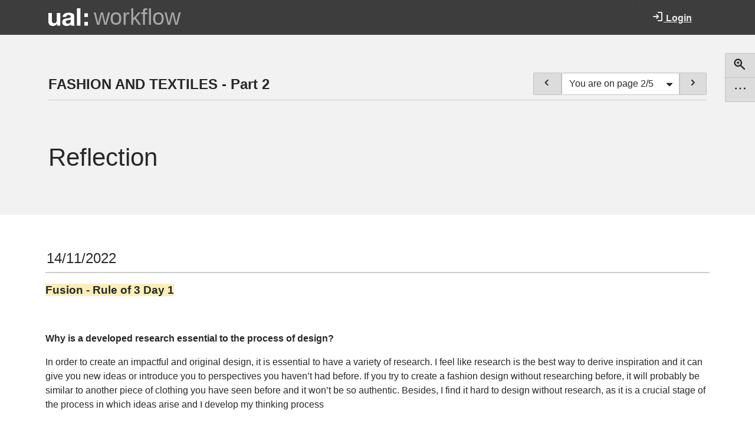

--- FILE ---
content_type: text/html; charset=UTF-8
request_url: https://gabriela-costa-bomeny.workflow.arts.ac.uk/reflection-1
body_size: 119876
content:
<!doctype html>
<!--[if IE 8 ]><html lang="en" class="ie ie8"><![endif]-->
<!--[if IE 9 ]><html lang="en" class="ie ie9"><![endif]-->
<!--[if (gt IE 9)|!(IE)]><!-->
<html lang="en"
data-bs-theme="auto" data-theme="arts">
    <!--<![endif]-->
<head data-basehref="https://workflow.arts.ac.uk/">
    <meta name="generator" content="Mahara 25.04 (https://mahara.org)" />
    <meta http-equiv="Content-type" content="text/html; charset=UTF-8">
    <meta http-equiv="X-UA-Compatible" content="IE=edge" />
    <meta property="og:title" content="Reflection - workflow" />
    <meta property="og:description" content="Mahara is an open source ePortfolio and social networking web application.
It provides people with tools to create and maintain a digital portfolio of their learning and social networking features to allow them to interact with each other." />
    <meta property="og:image" content="https://workflow.arts.ac.uk/theme/raw/images/site-logo-facebook.png" />
    <meta property="og:image:width" content="1200" />
    <meta property="og:image:height" content="630" />
    <meta name="viewport" id="viewport" content="width=device-width,minimum-scale=1.0,maximum-scale=10.0,initial-scale=1.0" />
    <!-- Chrome, Firefox OS and Opera -->
    <meta name="theme-color" content="#000000">

    <meta name="author" content="Gabriela">    <title>Reflection - workflow</title>
    <script type="text/javascript" src="/ruxitagentjs_ICANVfqru_10327251022105625.js" data-dtconfig="rid=RID_1982125763|rpid=-2060250296|domain=arts.ac.uk|reportUrl=/rb_bf85966vay|app=1790e96b4016afff|ssc=1|owasp=1|featureHash=ICANVfqru|srsr=10000|rdnt=1|uxrgce=1|cuc=oje663qx|mel=100000|dpvc=1|lastModification=1766402521158|tp=500,50,0|srbbv=2|agentUri=/ruxitagentjs_ICANVfqru_10327251022105625.js"></script><script lang="javascript">
        var config = {
            'theme': [],
            'sesskey' : '',
            'wwwroot': 'https://workflow.arts.ac.uk/',
            'loggedin': 0,
            'userid': 0,
            'cc_enabled': 0,
            'mathjax': 0,
            'select2_lang': '',
            'maxuploadsize': '52424704',
            'maxuploadsizepretty': '50MB',
            'editMode': false,
            'defaultBlockWidth': 12
        }
    </script>
            <script>var strings = {"confirmcopytitle":"Confirm copying","confirmcopydesc":"Please choose which you would like to copy:","View":"Page","Collection":"Collection","Comments":"Comments","addcomment":"Add comment","Details":"Details","commentsanddetails":"Comments (%d) and details","commentremoved":"Comment removed","confirmcloseblockinstance":"Are you sure you want to continue without saving your changes?","namedfieldempty":"The required field \"%s\" is empty","processing":"Processing","unknownerror":"An unknown error occurred (0x20f91a0)","loading":"Loading ...","duplicatenamedfield":"The value entered already exists","showtags":"Show my tags","couldnotgethelp":"An error occurred trying to retrieve the help page.","password":"Password","deleteitem":"Delete","moveitemup":"Move up","moveitemdown":"Move down","username":"Username","login":"Login","sessiontimedout":"Your session has timed out. Please enter your login details to continue.","loginfailed":"You have not provided the correct credentials to log in. Please check your username and password are correct.","home":"Home","youhavenottaggedanythingyet":"You have not tagged anything yet","wanttoleavewithoutsaving?":"You have made changes - do you want to leave the page without saving them?","Help":"Help","Close":"Close","closehelp":"Close help","tabs":"Tabs","toggletoolbarson":"Toggle toolbars on. Show full list of buttons","toggletoolbarsoff":"Toggle toolbars off. Show basic buttons","imagexofy":"Image {x} of {y}","remove":"Remove","errorprocessingform":"There was an error with submitting this form. Please check the marked fields and try again.","element.calendar.opendatepicker":"Open date picker","rule.maxlength.maxlength":"This field can have at most %d characters. Please revise it.","rule.required.required":"This field is required."};var ENABLED_THEMES_WITH_DARK_MODE = [{"basename":"raw","institution_logo_id":null,"inst_logo_small_id":null,"addedstylesheets":null,"displayname":"Raw","formrenderer":"div","templatedirs":["\/data\/mahara\/workflow\/local\/theme\/templates\/","\/data\/mahara\/workflow\/theme\/raw\/templates\/"],"inheritance":["raw"],"columnwidthunits":"","leftcolumnwidth":256,"leftcolumnbgcolor":"#fff","centercolumnbgcolor":"#fff","rightcolumnwidth":256,"rightcolumnbgcolor":"#fff","allowdarkmode":true,"parent":false,"themeaddressbar":"#ffffff"},{"basename":"default","institution_logo_id":null,"inst_logo_small_id":null,"addedstylesheets":null,"displayname":"Default","formrenderer":"div","templatedirs":["\/data\/mahara\/workflow\/local\/theme\/templates\/","\/data\/mahara\/workflow\/theme\/default\/templates\/","\/data\/mahara\/workflow\/theme\/raw\/templates\/"],"inheritance":["default","raw"],"columnwidthunits":"","leftcolumnwidth":256,"leftcolumnbgcolor":"#fff","centercolumnbgcolor":"#fff","rightcolumnwidth":256,"rightcolumnbgcolor":"#fff","allowdarkmode":true,"parent":"raw","overrideparentcss":true,"themeaddressbar":"#ffffff","skins":true}];
function plural(n) { return n != 1; }
</script>
        <script src="https://workflow.arts.ac.uk/js/jquery/jquery.js?v=212"></script>
    <script src="https://workflow.arts.ac.uk/js/mahara.js?v=212"></script>
    <script src="https://workflow.arts.ac.uk/js/paginator.js?v=212"></script>
    <script src="https://workflow.arts.ac.uk/js/viewmenu.js?v=212"></script>
    <script src="https://workflow.arts.ac.uk/js/collection-navigation.js?v=212"></script>
    <script src="https://workflow.arts.ac.uk/js/jquery/jquery-mobile/jquery.mobile.custom.min.js?v=212"></script>
    <script src="https://workflow.arts.ac.uk/js/jquery/jquery-ui/js/jquery-ui.min.js?v=212"></script>
    <script src="https://workflow.arts.ac.uk/js/dist/imagesloaded/imagesloaded.pkgd.min.js?v=212"></script>
    <script src="https://workflow.arts.ac.uk/js/dist/gridstack/gridstack_modules/gridstack-all.js?v=212"></script>
    <script src="https://workflow.arts.ac.uk/js/gridlayout.js?v=212"></script>
    <script src="https://workflow.arts.ac.uk/js/gridevents.js?v=212"></script>
    <script src="https://workflow.arts.ac.uk/js/views.js?v=212"></script>
    <script src="https://workflow.arts.ac.uk/js/masonry/masonry.min.js?v=212"></script>
    <script src="https://workflow.arts.ac.uk/js/dist/momentjs/moment-with-locales.min.js?v=212"></script>
    <script src="https://workflow.arts.ac.uk/js/bootstrap-datetimepicker/tempusdominus-bootstrap-4.js?v=212"></script>
    <script src="https://workflow.arts.ac.uk/js/formchangechecker.js?v=212"></script>
    <script src="https://workflow.arts.ac.uk/js/textareamaxlengthchecker.js?v=212"></script>
    <script src="https://workflow.arts.ac.uk/js/select2/select2.full.js?v=212"></script>
    <script>
            $(function () {
        var viewGridOptions = {
            ...DEFAULT_GRID_OPTIONS,
            staticGrid: true,
            minW: null
        };

        var grid = GridStack.init(viewGridOptions);
        setUpGridstackEvents(grid);
        if (grid) {
            var blocks = [{"height":49,"content":"<div class=\"bt-text gridstackblock card card-secondary  clearfix \" id=\"blockinstance_8199895\">\n        \n            <h2 class=\"title card-header js-heading\">\n            \n            <span class=\"collapse-inline\">\n                14\/11\/2022\n                            <\/span>\n\n            \n        <\/h2>\n    \n    <div class=\"block\"  id=\"blockinstance_8199895_target\" data-blocktype-noajax=\"8199895\">\n                            <div class=\"textblock card-body flush\">\n<p><span style=\"font-size:14pt;background-color:#fbeeb8;\"><strong>Fusion - Rule of 3 Day 1<\/strong><\/span><\/p>\n<p>\u00a0<\/p>\n<p><span style=\"font-size:12pt;\"><strong>Why is a developed research essential to the process of design?<\/strong><\/span><\/p>\n<p><span style=\"font-size:12pt;\">In order to create an impactful and original design, it is essential to have a variety of research. I feel like research is the best way to derive inspiration and it can give you new ideas or introduce you to perspectives you haven\u2019t had before. If you try to create a fashion design without researching before, it will probably be similar to another piece of clothing you have seen before and it won\u2019t be so authentic. Besides, I find it hard to design without research, as it is a crucial stage of the process in which ideas arise and I develop my thinking process<\/span><\/p>\n<p>\u00a0<\/p>\n<p><span style=\"font-size:12pt;\"><strong>Explain in detail the primary and secondary research processes and why they are essential to developing inspiration<\/strong><\/span><\/p>\n<p><span style=\"font-size:12pt;\">Primary research is anything produced by you. It can include conversations with other people, observational drawing, collage, videomaking, sculpture\u2026 it is quite different from secondary research which is looking at what other artists have produced, might that be in a gallery, a movie, a book, a magazine\u2026 both of them are essential to the creative process as they are sources of inspiration for our own work. Research provides you with new ideas and new ways to look at things you already know. It is essential in order to produce an original design, different from what already exists.<\/span><\/p>\n<p>\u00a0<\/p>\n<p><span style=\"font-size:12pt;\"><strong>Why do we make observational drawing responses at every stage of a project\u2019s development?<\/strong><\/span><\/p>\n<p><span style=\"font-size:12pt;\">Drawing is an excellent tool to visualise ideas that are in your mind and bring them to reality. When drawing between every stage of a project\u2019s development, you can record your thinking process and the stages of your work. Also, it is a good way of developing ideas and come to conclusions. If you are in doubt if a garment will work, you can draw sketches and visualize your ideas on paper.<\/span><\/p>\n<\/div>\n\n            <\/div>\n<\/div>\n","width":12,"positionx":0,"positiony":0,"row":0,"column":0,"order":0,"id":8199895},{"height":36,"content":"<div class=\"bt-text gridstackblock card card-secondary  clearfix \" id=\"blockinstance_8201123\">\n        \n            <h2 class=\"title card-header js-heading\">\n            \n            <span class=\"collapse-inline\">\n                15\/11\/2022\n                            <\/span>\n\n            \n        <\/h2>\n    \n    <div class=\"block\"  id=\"blockinstance_8201123_target\" data-blocktype-noajax=\"8201123\">\n                            <div class=\"textblock card-body flush\">\n<p><span style=\"background-color:#fbeeb8;font-size:14pt;\"><strong>Fusion - Rule of 3 Day 2<\/strong><\/span><\/p>\n<p>\u00a0<\/p>\n<p><strong>Description:\u00a0<\/strong>In today's workshop we printed 6 images to create abstract collages. The aim was to create collages where the original images would be unrecognisable. <span style=\"font-size:1rem;\">This exercise is considered secondary research and is extremely useful to developing ideas and deriving inspiration.<\/span><\/p>\n<p><strong style=\"font-size:1rem;\">Evaluation: <\/strong><span style=\"font-size:1rem;\">\u00a0I enjoyed working with this technique as it gives you freedom to explore your own ideas and be creative,\u00a0<\/span>I<span style=\"font-size:1rem;\">\u00a0think I might use it in the future for my creative process. \u00a0 My choice of image was very successful as well as the colour palette of my collages. I produced 4 outcomes, two of which I considered successful and two others that I could improve if I were to do it again.\u00a0<\/span><\/p>\n<p><strong><span style=\"font-size:1rem;\">Analysis:\u00a0<\/span><\/strong><span style=\"font-size:1rem;\">The collages I most liked had a consistent colour scheme and the images were intertwined with each other. The other experiments were messier and the relationship between the colours were random.<\/span><\/p>\n<p><strong>Conclusion:\u00a0<\/strong>Overall today was a very good day. I managed to produce a substantial amount of work and was satisfied with the results. If if were to print more images, I might have done things differently but today's exercise was important to familiarise myself with this research technique.<\/p>\n<p><strong>Action Plan:\u00a0<\/strong>On Thursday I will bring in other materials to work with such as papers with different colours and textures, and leftover materials. Also, I am excited to work with a thread and develop my ideas even further.\u00a0<\/p>\n<\/div>\n\n            <\/div>\n<\/div>\n","width":12,"positionx":0,"positiony":49,"row":0,"column":0,"order":0,"id":8201123},{"height":33,"content":"<div class=\"bt-text gridstackblock card card-secondary  clearfix \" id=\"blockinstance_8213109\">\n        \n            <h2 class=\"title card-header js-heading\">\n            \n            <span class=\"collapse-inline\">\n                17\/11\/2022\n                            <\/span>\n\n            \n        <\/h2>\n    \n    <div class=\"block\"  id=\"blockinstance_8213109_target\" data-blocktype-noajax=\"8213109\">\n                            <div class=\"textblock card-body flush\">\n<p><span style=\"background-color:#fbeeb8;font-size:14pt;\"><strong>Fusion - Rule of 3 Day 3<\/strong><\/span><\/p>\n<p>\u00a0<\/p>\n<p><strong>Description:\u00a0<\/strong>Today in Class the briefing was to create samples of textiles in response to our secondary research collages created on Tuesday. Later on, we were to translate these samples to silhouettes in the body and begin creating detailed texture on paper, using heads and feet.\u00a0<\/p>\n<p><strong>Evaluation:\u00a0<\/strong>I enjoyed today's session as it was very good to practice my textile making skills and create samples, which I though had a successful outcome. I also got to practice more drawing which is a skill I still need to work on, I would say the drawing was the most unsuccessful part.<\/p>\n<p><strong>Analysis:\u00a0<\/strong>When experimenting with textiles, I am more creative and feel more freedom to work. On the other hand, I am very restricting with my drawing so I have a harder time being spontaneous and creating movement on paper.<\/p>\n<p><strong>Conclusion:\u00a0<\/strong>I think today was a very productive day in the workshop, I learned how to manipulate textiles using a needle and thread and also developed my drawing skills. It was very useful as it helped to develop my investigation further.<\/p>\n<p><strong>Action Plan:\u00a0<\/strong>For Monday, I am going to collect plastic water bottles for the Human Stories project and add more research to my workflow page.<\/p>\n<\/div>\n\n            <\/div>\n<\/div>\n","width":12,"positionx":0,"positiony":85,"row":0,"column":0,"order":0,"id":8213109},{"height":35,"content":"<div class=\"bt-text gridstackblock card card-secondary  clearfix \" id=\"blockinstance_8213127\">\n        \n            <h2 class=\"title card-header js-heading\">\n            \n            <span class=\"collapse-inline\">\n                21\/11\/2022\n                            <\/span>\n\n            \n        <\/h2>\n    \n    <div class=\"block\"  id=\"blockinstance_8213127_target\" data-blocktype-noajax=\"8213127\">\n                            <div class=\"textblock card-body flush\">\n<p><span style=\"background-color:#fbeeb8;font-size:14pt;\"><strong>Human Stories of Sustainability within the Fashion\u00a0<\/strong><strong>Industry - Day 1<\/strong><\/span><\/p>\n<p>\u00a0<\/p>\n<p><strong>Description:\u00a0<\/strong>We began the session by producing observational drawings from the object we sourced. I brought in 10 plastic water bottles and experimented with live drawing to show movement and shape. We then exchanged books and each of us in the table drew in our peer's sketchbook. In the afternoon, we went over to Kings Cross to meet the clients and watch a lecture on the competition.<\/p>\n<p><strong>Evaluation:\u00a0<\/strong>Even though I felt confident with my drawing today and there was less overthinking, I feel I still need develop my skills and experiment more with drawing so that they can be more loose and spontaneous. On the other hand, I feel the material I brought in today has very good potential and can be use very creatively for this project.<\/p>\n<p><strong>Analysis:\u00a0<\/strong>I believe that the reason I was not completely satisfied with my drawing is due to the fact that I overthink a lot when drawing. My perfectionism doesn't allow me to experiment freely with the pen on paper, and I am keen on improving this.<\/p>\n<p><strong>Conclusion:<\/strong> I think today was the day I most enjoyed yet. The observational responses were fun to do, and my drawing was really flowing. The interaction with the clients was very interesting and I was fascinated with the CSM campus at Kings Cross.<\/p>\n<p><strong>Action Plan:\u00a0<\/strong>My next steps are to find joining methods for tomorrow. I am going to work with plastic water bottles so they might need to me more resistant materials. I am thinking on bringing needle, thread, glue and pins.<\/p>\n<\/div>\n\n            <\/div>\n<\/div>\n","width":12,"positionx":0,"positiony":118,"row":0,"column":0,"order":0,"id":8213127},{"height":30,"content":"<div class=\"bt-text gridstackblock card card-secondary  clearfix \" id=\"blockinstance_8215199\">\n        \n            <h2 class=\"title card-header js-heading\">\n            \n            <span class=\"collapse-inline\">\n                22\/11\/2022\n                            <\/span>\n\n            \n        <\/h2>\n    \n    <div class=\"block\"  id=\"blockinstance_8215199_target\" data-blocktype-noajax=\"8215199\">\n                            <div class=\"textblock card-body flush\">\n<p><span style=\"background-color:#fbeeb8;font-size:14pt;\"><strong>Human Stories of Sustainability within the Fashion\u00a0<\/strong><strong>Industry - Day 2<\/strong><\/span><\/p>\n<p>\u00a0<\/p>\n<p><strong>Description:\u00a0<\/strong>Today we explored joining methods and began the morning session with a group discussion. Later on I created 3 samples using plastic water bottles and 3 different joining methods. In the afternoon, we developed our samples.<\/p>\n<p><strong>Evaluation:\u00a0<\/strong>My most successful sample was the last one, where I experimented with weaving. I used aluminium, plastic and thread. My least successful was the one made with safety pins.\u00a0<\/p>\n<p><strong>Analysis:\u00a0<\/strong>The final experiment was the one I most liked because I used other medias rather than plastic and a more intricate technique. The sample made with pins was too visually confusing, I think there are better ways to join plastic.<\/p>\n<p><strong>Conclusion:<\/strong> Today was a very productive day even though I felt very tired during the afternoon. There were times when I ran out of ideas and had to reinvent myself in order to produce new, original samples.<\/p>\n<p><strong>Action Plan:\u00a0<\/strong>My next steps is to source more of my chosen material, so I will bring more water bottles on Thursday. Also, I will research more and look into the nature of the material.<\/p>\n<\/div>\n\n            <\/div>\n<\/div>\n","width":12,"positionx":0,"positiony":153,"row":0,"column":0,"order":0,"id":8215199},{"height":49,"content":"<div class=\"bt-text gridstackblock card card-secondary  clearfix \" id=\"blockinstance_8222187\">\n        \n            <h2 class=\"title card-header js-heading\">\n            \n            <span class=\"collapse-inline\">\n                24\/11\/2022\n                            <\/span>\n\n            \n        <\/h2>\n    \n    <div class=\"block\"  id=\"blockinstance_8222187_target\" data-blocktype-noajax=\"8222187\">\n                            <div class=\"textblock card-body flush\">\n<p><span style=\"background-color:#fbeeb8;font-size:14pt;\"><strong>Human Stories of Sustainability within the Fashion\u00a0<\/strong><strong>Industry - Day 3<\/strong><\/span><\/p>\n<p>\u00a0<\/p>\n<p><strong>Create a list of possible ideas to create a printed surface inspired by 'your samples'<\/strong><\/p>\n<p>-Experiment with tones of blues, white, greys, greens, maybe red ?<\/p>\n<p>-Explore the relationship between organic shapes and geometrical shapes such as circles and triangles, squares...<\/p>\n<p>-techniques such as monotype, Manual Collage, paint, linoleum...<\/p>\n<p>-Intervene with acrylic paint later<\/p>\n<p>-Use 3d objects to print: string, plastic caps, nets...<\/p>\n<p>\u00a0<\/p>\n<p><strong>Description<\/strong> : Today we continued developing our samples and I printed out some images to work with. In the afternoon there was a nice walk around and a crit exercise.<\/p>\n<p><strong>Evaluation<\/strong>: The new samples I created were very successful and I was pleased with the final result. The observational drawings on the other hand were left unfinished and I am not completely satisfied with the outcome.<\/p>\n<p><strong>Analysis<\/strong>: I believe that the reason my sample worked was because I used the weaving technique with three dimensional objects, which were parts of the plastic water bottle. The colors of the sample worked well and it was filled with texture and relief. For the drawings, I need more time to conclude them and develop my ideas. It was hard to produce observational drawings with a limited time.<\/p>\n<p><strong>Conclusion<\/strong>: Overall today was a productive day and I am feeling that I am learning a lot of different techniques in the part 2 of the course. I am happy with my development as an artist.<\/p>\n<p><strong>Action Plan<\/strong>: Until Monday, I will conclude my research tasks and develop my sketchbook more. I have to finish my drawings and print some images.<\/p>\n<\/div>\n\n            <\/div>\n<\/div>\n","width":12,"positionx":0,"positiony":183,"row":0,"column":0,"order":0,"id":8222187},{"height":28,"content":"<div class=\"bt-image gridstackblock card card-secondary  clearfix \" id=\"blockinstance_8222190\">\n                <div\n    class=\"block-header d-none details-comments \">\n                        <a class=\"commentlink  \"\n            data-bs-toggle=\"modal-docked\" data-bs-target=\"#configureblock\" href=\"#\" data-blockid=\"8222190\"\n            data-artefactid=\"8971490\"\n            title=\"\"\n            >\n                                                <span class=\"icon icon-plus\" role=\"presentation\" aria-hidden=\"true\"\n                        title=\"Comments and details\"><\/span>\n                    Add comment\n                    <span class=\"bh-margin-left icon icon-search-plus\" role=\"presentation\" aria-hidden=\"true\"><\/span>\n                    Details\n                                    <\/a>\n    <\/div>    \n            <h2 class=\"title card-header js-heading\">\n            \n            <span class=\"collapse-inline\">\n                24\/11\/2022 - Action Plan\n                            <\/span>\n\n            \n        <\/h2>\n    \n    <div class=\"block\"  id=\"blockinstance_8222190_target\" data-blocktype-noajax=\"8222190\">\n                                <div class=\"imageblock card-body\" itemscope itemtype=\"http:\/\/schema.org\/ImageObject\">\n        <div class=\"image\">\n                <a class=\"modal_link\" data-bs-toggle=\"modal-docked\" data-bs-target=\"#configureblock\" href=\"#\"\n                    data-artefactid=\"8971490\" data-blockid=\"8222190\">\n                                            <img loading=\"lazy\" src=\"https:\/\/workflow.arts.ac.uk\/artefact\/file\/download.php?file=8971490&amp;view=753667\" alt=\"\" itemprop=\"contentURL\"\n                            data-bs-target=\"#configureblock\" data-artefactid=\"8971490\" data-blockid=\"8222190\">\n                                                <\/a>\n                                                    <\/div>\n<\/div>\n\n\n\n            <\/div>\n<\/div>\n","width":12,"positionx":0,"positiony":232,"row":0,"column":0,"order":0,"id":8222190},{"height":30,"content":"<div class=\"bt-text gridstackblock card card-secondary  clearfix \" id=\"blockinstance_8226960\">\n        \n            <h2 class=\"title card-header js-heading\">\n            \n            <span class=\"collapse-inline\">\n                28\/11\/2022\n                            <\/span>\n\n            \n        <\/h2>\n    \n    <div class=\"block\"  id=\"blockinstance_8226960_target\" data-blocktype-noajax=\"8226960\">\n                            <div class=\"textblock card-body flush\">\n<p><span style=\"background-color:#fbeeb8;font-size:14pt;\"><strong>Human Stories of Sustainability within the Fashion\u00a0<\/strong><strong>Industry - Day 4<\/strong><\/span><\/p>\n<p>\u00a0<\/p>\n<p><strong>Description:<\/strong> In today's workshop we began producing observational drawings in the morning with the purpose of conducting a shape extraction process. Later on, we used the shapes to create cutouts In colourful card and create print patterns.<\/p>\n<p><strong>Evaluation:<\/strong> I would say my cutouts were more successful than my drawings. Even though I produced a range of observational drawings, I believe and could have done better. On the other hand, I was very satisfied with my shoes.\u00a0<\/p>\n<p><strong>Analysis:<\/strong> I believe that I still need to practice more my drawing and develop my skills and that is why I was not satisfied with the result. With shapes, I have an easier time imagining silhouettes and creating compositions with colours.<\/p>\n<p><strong>Conclusion:<\/strong> Overall, today was an interesting day and I am excited about learning more about the research and the idea development of a fashion design project.<\/p>\n<p><strong>Action Plan:<\/strong> For tomorrow, I am brining in bubble wrap, aluminium paper, string, card and plastic as told by the teachers. My intentions with printing is to experiment with the heat transfer, the photocopier, monotype and paint.\u00a0<\/p>\n<\/div>\n\n            <\/div>\n<\/div>\n","width":12,"positionx":0,"positiony":260,"row":0,"column":0,"order":0,"id":8226960},{"height":32,"content":"<div class=\"bt-text gridstackblock card card-secondary  clearfix \" id=\"blockinstance_8231396\">\n        \n            <h2 class=\"title card-header js-heading\">\n            \n            <span class=\"collapse-inline\">\n                29\/11\/2022\n                            <\/span>\n\n            \n        <\/h2>\n    \n    <div class=\"block\"  id=\"blockinstance_8231396_target\" data-blocktype-noajax=\"8231396\">\n                            <div class=\"textblock card-body flush\">\n<p><span style=\"background-color:#fbeeb8;font-size:14pt;\"><strong>Human Stories of Sustainability within the Fashion\u00a0<\/strong><strong>Industry - Day 5<\/strong><\/span><\/p>\n<p>\u00a0<\/p>\n<p><strong>Description:<\/strong> During the session I continued developing my ideas for possible printing patterns and later on experimented with mono-printing in the studio.<\/p>\n<p><strong>Evaluation:<\/strong> I took some time to evaluate my work today and observed that my silhouettes were not that successful. I was not pleased with my work and therefore began extracting shapes from the sample all over again. I showed this entire problem solving process in my sketchbook and by the end of the session I was confident with my work.<\/p>\n<p><strong>Analysis:<\/strong> I believe that the reason I didn't like the shapes were because they were too simple and ordinary, besides the fact they did not convey the atmosphere of my samples.<\/p>\n<p><strong>Conclusion:<\/strong> I was happy with my production by the end of the day and felt more exciting with my project. Changing the shapes were essential for my creative process to flow.<\/p>\n<p><strong>Action Plan:<\/strong> My plan for tomorrow Is to put my prints on photoshop and experiment with repetition. Besides, I am going to place the shapes and patterns on the human silhouette and begin imagining possible garments.<\/p>\n<\/div>\n\n            <\/div>\n<\/div>\n","width":12,"positionx":0,"positiony":290,"row":0,"column":0,"order":0,"id":8231396},{"height":51,"content":"<div class=\"bt-text gridstackblock card card-secondary  clearfix \" id=\"blockinstance_8233858\">\n        \n            <h2 class=\"title card-header js-heading\">\n            \n            <span class=\"collapse-inline\">\n                1\/12\/2022\n                            <\/span>\n\n            \n        <\/h2>\n    \n    <div class=\"block\"  id=\"blockinstance_8233858_target\" data-blocktype-noajax=\"8233858\">\n                            <div class=\"textblock card-body flush\">\n<p><span style=\"background-color:#fbeeb8;font-size:14pt;\"><strong>Human Stories of Sustainability within the Fashion\u00a0<\/strong><strong>Industry - Day 6<\/strong><\/span><\/p>\n<p>\u00a0<\/p>\n<p><strong><span style=\"font-size:1rem;\">How successful were you in making the 3D experiments from waste?<\/span><\/strong><\/p>\n<p><span style=\"font-size:1rem;\">I made a range of different 3d experiments using plastic bottles. The first samples were not so creative in their nature and may have appeared obvious. However, along the week, I began extracting possibilities for samples and dismantling the water bottle. I then used pieces of it, such as the cap, the logo on the plastic and the bottom of the bottle and combining them with other materials such as thread to create more inventive and mixed media samples, which I figured were very successful.<\/span><\/p>\n<p>\u00a0<\/p>\n<div class=\"page\" title=\"Page 19\">\n<div class=\"section\">\n<div class=\"layoutArea\">\n<div class=\"column\">\n<p><strong>How successful were you in translating your ideas into printed surfaces?<\/strong><\/p>\n<p><strong>\u00a0<\/strong>Translating my ideas into a flat, printed surface, was the hardest part of the project for me. In the beginning of the shapes extraction process I was not satisfied with my chosen shapes therefore the final outcome was not sucesfull. Therefore, I began extracting the shapes again and restarted the process in order to create something that was more exciting for me.<\/p>\n<p>\u00a0<\/p>\n<div class=\"page\" title=\"Page 19\">\n<div class=\"section\">\n<div class=\"layoutArea\">\n<div class=\"column\">\n<p><strong>Are you happy with the work you have presented today? Why?<\/strong><\/p>\n<p><strong>\u00a0<\/strong>Yes! I feel that I have translated my ideas clearly and that my final outcome translates the development of my creative process. Placing the prints into the human silhouette was also very exciting for me and has aided in concluding my work.<\/p>\n<p>\u00a0<\/p>\n<div class=\"page\" title=\"Page 19\">\n<div class=\"section\">\n<div class=\"layoutArea\">\n<div class=\"column\">\n<p><strong>If you were to repeat this project, knowing what you know now - what would you do differently?<\/strong><\/p>\n<p>If I were to repeat this project I think I would have chosen a different waste material. Plastic water bottles were interesting to work with, but once I had chosen that I had to work with it until the end, and I feel that there aren't enough possibilities to work with when talking about bottles. Therefore, I would have chosen something more diverse and with a range of textures.<\/p>\n<\/div>\n<\/div>\n<\/div>\n<\/div>\n<\/div>\n<\/div>\n<\/div>\n<\/div>\n<\/div>\n<\/div>\n<\/div>\n<\/div>\n<div class=\"page\" title=\"Page 19\">\n<div class=\"section\">\n<div class=\"layoutArea\">\n<div class=\"column\">\n<p>\u00a0<\/p>\n<\/div>\n<\/div>\n<\/div>\n<\/div>\n<\/div>\n\n            <\/div>\n<\/div>\n","width":12,"positionx":0,"positiony":322,"row":0,"column":0,"order":0,"id":8233858},{"height":34,"content":"<div class=\"bt-text gridstackblock card card-secondary  clearfix \" id=\"blockinstance_8250456\">\n        \n            <h2 class=\"title card-header js-heading\">\n            \n            <span class=\"collapse-inline\">\n                5\/12\/2022\n                            <\/span>\n\n            \n        <\/h2>\n    \n    <div class=\"block\"  id=\"blockinstance_8250456_target\" data-blocktype-noajax=\"8250456\">\n                            <div class=\"textblock card-body flush\">\n<p><strong><span style=\"background-color:#fbeeb8;font-size:14pt;\">Project U - Day 1<\/span><\/strong><\/p>\n<p>\u00a0<\/p>\n<p><strong>Description:<\/strong> in today\u2019s workshop we began a new project, project U. With 5 printed images, we had the morning to create manipulations with paper and waste materials.<\/p>\n<p><strong>Evaluation:<\/strong> i think my manipulations were very successful today. I was not able to make good use of my time though, and has to do most of them at home.<\/p>\n<p><strong>Analysis:<\/strong> I was pleased with my samples today as I was able to extract a range of possibilities from the images. Also, I used more than one making technique: stitching, collage\u2026 I had difficulty with the time management as I am not good working under pressure and with time restrictions. Also, my creative process was slower so it took longer for the ideas to come to me.<\/p>\n<p><strong>Conclusion:<\/strong> I enjoyed today and I am very excited for this project. I feel like this might be the first project that I feel an intimate connection with and I feel very inspired. It was a very productive day for me.<\/p>\n<p><strong>Action Plan: <\/strong>now I want to experiment with a blue plastic bag. I am searching for it to give continuity to my series of experiments with plastic and pictures of flowers. Also, i want to produce some observational drawings from my experiments<\/p>\n<p>\u00a0<\/p>\n<\/div>\n\n            <\/div>\n<\/div>\n","width":12,"positionx":0,"positiony":373,"row":0,"column":0,"order":0,"id":8250456},{"height":30,"content":"<div class=\"bt-text gridstackblock card card-secondary  clearfix \" id=\"blockinstance_8250464\">\n        \n            <h2 class=\"title card-header js-heading\">\n            \n            <span class=\"collapse-inline\">\n                6\/12\/2022\n                            <\/span>\n\n            \n        <\/h2>\n    \n    <div class=\"block\"  id=\"blockinstance_8250464_target\" data-blocktype-noajax=\"8250464\">\n                            <div class=\"textblock card-body flush\">\n<p><strong><span style=\"font-size:14pt;background-color:#fbeeb8;\">Project U - Day 2<\/span><\/strong><\/p>\n<p>\u00a0<\/p>\n<p><strong>Description: <\/strong>today the day was very busy and with a lot of information. There were several lectures regarding BA. We were also introduced to sketchbook pages and how make successful layouts and extract colours.<\/p>\n<p><strong>Evaluation:<\/strong> I think today my sketchbook pages were not so successful and they can be improved a lot.<\/p>\n<p><strong>Analysis:<\/strong> I think this is because I have many different ideas and directions I want to go in and my layouts were to confusing. There was a lot of information on the page.<\/p>\n<p><strong>Conclusion:<\/strong> to improve these I need to reflect and organize my ideas. It was good seeing other students work and begin practicing sketchbook pages, but I was not happy with my outcome. There is a clear pathway though and I know there are possibilities I can go with.<\/p>\n<p><strong>Action plan:<\/strong> my next steps are to organize my samples and think of a colour pallete. I am going to print more images and re do my sketchbook pages.<\/p>\n<\/div>\n\n            <\/div>\n<\/div>\n","width":12,"positionx":0,"positiony":407,"row":0,"column":0,"order":0,"id":8250464},{"height":27,"content":"<div class=\"bt-text gridstackblock card card-secondary  clearfix \" id=\"blockinstance_8250482\">\n        \n            <h2 class=\"title card-header js-heading\">\n            \n            <span class=\"collapse-inline\">\n                6\/12\/2022\n                            <\/span>\n\n            \n        <\/h2>\n    \n    <div class=\"block\"  id=\"blockinstance_8250482_target\" data-blocktype-noajax=\"8250482\">\n                            <div class=\"textblock card-body flush\">\n<p><span style=\"font-size:14pt;\">These Sketchbooks look successful to me because there is a lot of\u00a0experimentation, Drawing, White over black photo with liquid paper, Many samples, Big scaled,\u00a0Acetate, Small sample mini book , Print patterns shapes, Fabric, Water colours, Hand written text,\u00a0Small materials for samples. 3d objects, fabric, Draw over acetate, Fold paper<\/span><\/p>\n<\/div>\n\n            <\/div>\n<\/div>\n","width":4,"positionx":0,"positiony":437,"row":0,"column":0,"order":0,"id":8250482},{"height":29,"content":"<div class=\"bt-image gridstackblock card card-secondary  clearfix \" id=\"blockinstance_8250486\">\n                <div\n    class=\"block-header d-none details-comments \">\n                        <a class=\"commentlink  \"\n            data-bs-toggle=\"modal-docked\" data-bs-target=\"#configureblock\" href=\"#\" data-blockid=\"8250486\"\n            data-artefactid=\"8998167\"\n            title=\"\"\n            >\n                                                <span class=\"icon icon-plus\" role=\"presentation\" aria-hidden=\"true\"\n                        title=\"Comments and details\"><\/span>\n                    Add comment\n                    <span class=\"bh-margin-left icon icon-search-plus\" role=\"presentation\" aria-hidden=\"true\"><\/span>\n                    Details\n                                    <\/a>\n    <\/div>    \n            <h2 class=\"title card-header js-heading\">\n            \n            <span class=\"collapse-inline\">\n                Successful sketchbook pages\n                            <\/span>\n\n            \n        <\/h2>\n    \n    <div class=\"block\"  id=\"blockinstance_8250486_target\" data-blocktype-noajax=\"8250486\">\n                                <div class=\"imageblock card-body\" itemscope itemtype=\"http:\/\/schema.org\/ImageObject\">\n        <div class=\"image\">\n                <a class=\"modal_link\" data-bs-toggle=\"modal-docked\" data-bs-target=\"#configureblock\" href=\"#\"\n                    data-artefactid=\"8998167\" data-blockid=\"8250486\">\n                                            <img loading=\"lazy\" src=\"https:\/\/workflow.arts.ac.uk\/artefact\/file\/download.php?file=8998167&amp;view=753667\" alt=\"\" itemprop=\"contentURL\"\n                            data-bs-target=\"#configureblock\" data-artefactid=\"8998167\" data-blockid=\"8250486\">\n                                                <\/a>\n                                                    <\/div>\n<\/div>\n\n\n\n            <\/div>\n<\/div>\n","width":8,"positionx":4,"positiony":437,"row":0,"column":0,"order":0,"id":8250486},{"height":33,"content":"<div class=\"bt-text gridstackblock card card-secondary  clearfix \" id=\"blockinstance_8255665\">\n        \n            <h2 class=\"title card-header js-heading\">\n            \n            <span class=\"collapse-inline\">\n                8\/12\/2022\n                            <\/span>\n\n            \n        <\/h2>\n    \n    <div class=\"block\"  id=\"blockinstance_8255665_target\" data-blocktype-noajax=\"8255665\">\n                            <div class=\"textblock card-body flush\">\n<p><span style=\"font-size:14pt;\"><strong><span style=\"background-color:#fbeeb8;\">Project U - Day 3<\/span><\/strong><\/span><\/p>\n<p>\u00a0<\/p>\n<p><strong><span style=\"background-color:#ffffff;\">What element has been the most successful so far? why?<\/span><\/strong><\/p>\n<p><span style=\"background-color:#ffffff;\">Until now, I feel that the most successful aspect of the project for me was the image collection and the paper manipulation. I was able to gather a range of strong images either taken by me or other family members of mine from the past. These range from old family photos of grandparents when they were younger depicting a vintage clothing style, and pictures taken by me in my hometown, Rio de Janeiro, in the summer. These images show the relationship Rio's architecture and natural landscape. I then produced a series of paper manipulations using thread and paint and collage techniques.<\/span><\/p>\n<p>\u00a0<\/p>\n<p><span style=\"background-color:#ffffff;\"><strong>What can you do next to improve your work?<\/strong><\/span><\/p>\n<p><span style=\"background-color:#ffffff;\">For the next steps of my project, I am going to organise the layouts in my sketchbook page and produce more drawings. Even though I feel there is a lot of content, I need to produce more drawings from observation in order to unlock my ideas and give continuity to my creative process.<\/span><\/p>\n<\/div>\n\n            <\/div>\n<\/div>\n","width":12,"positionx":0,"positiony":466,"row":0,"column":0,"order":0,"id":8255665},{"height":28,"content":"<div class=\"bt-text gridstackblock card card-secondary  clearfix \" id=\"blockinstance_8260953\">\n        \n            <h2 class=\"title card-header js-heading\">\n            \n            <span class=\"collapse-inline\">\n                12\/12\/2022\n                            <\/span>\n\n            \n        <\/h2>\n    \n    <div class=\"block\"  id=\"blockinstance_8260953_target\" data-blocktype-noajax=\"8260953\">\n                            <div class=\"textblock card-body flush\">\n<div class=\"gs\">\n<div>\n<div id=\"user_:o2\" class=\"ii gt\">\n<div id=\"user_:o3\" class=\"a3s aiL\">\n<p><span style=\"font-size:14pt;background-color:#fbeeb8;\"><strong>Project U - Day 4<\/strong><\/span><\/p>\n<p>\u00a0<\/p>\n<p><strong>Description:<\/strong> Today we started the design development process using our drape experiments from last week. I began creating some sketchbook pages and organizing my ideas.<\/p>\n<p><strong>Evaluation:<\/strong> my design development process was successful to me, as well as my sketchbook pages. What I feel I need to work on more is drawing and connecting all my different ideas together.<\/p>\n<p><strong>Analysis:<\/strong> I think that the design process was successful as I had a lot of drape experiments to work with. Also I produced many manual collages using pictures to inform my process.<\/p>\n<p><strong>Conclusion:<\/strong> today was very productive and I am happy with the outcome of my project until now.<\/p>\n<p><strong>Action plan:<\/strong> tomorrow I am going to continue editing my pages and continue with the design development process in order to produce a final line up.<\/p>\n<\/div>\n<\/div>\n<\/div>\n<\/div>\n<\/div>\n\n            <\/div>\n<\/div>\n","width":12,"positionx":0,"positiony":499,"row":0,"column":0,"order":0,"id":8260953},{"height":45,"content":"<div class=\"bt-text gridstackblock card card-secondary  clearfix \" id=\"blockinstance_8262768\">\n        \n            <h2 class=\"title card-header js-heading\">\n            \n            <span class=\"collapse-inline\">\n                13\/12\/2022\n                            <\/span>\n\n            \n        <\/h2>\n    \n    <div class=\"block\"  id=\"blockinstance_8262768_target\" data-blocktype-noajax=\"8262768\">\n                            <div class=\"textblock card-body flush\">\n<p><span style=\"font-size:14pt;background-color:#fbeeb8;\">Reasons why I chose my UCAS choices:<\/span><\/p>\n<p>\u00a0<\/p>\n<p>1- <strong>Fashion Contour LCF<\/strong> - Now, this is my first choice. I am deeply inspired by the female silhouette and I love working on the body. I have had experience with my own swimwear brand and I would love to explore that more to develop my abilities and deepen my interest on that subject.<\/p>\n<p>\u00a0<\/p>\n<p>2-<strong> Fashion Jewellery LCF<\/strong>- I have a lot of curiosity on working with jewellery. I am amazed at how jewellery interacts with the body and am very interested to learning the technical skills and designing jewellery pieces.\u00a0<\/p>\n<p>\u00a0<\/p>\n<p>3-<strong>Fashion Design Technology LCF<\/strong> - This looks like a very course which would provide me with a range of skills and conceptual knowledge. It looks broad so I might be able to explore all of my interests on this one.<\/p>\n<p>\u00a0<\/p>\n<p>4-<strong>Fashion Print LCF<\/strong>- I really like working with the printing press and developing print for clothing. There are many things from nature that inspire me to create print and I feel that this would be a nice course to develop my making skills on photoshop, drawing and painting.<\/p>\n<p>\u00a0<\/p>\n<p>5-<strong>Fashion Design Communication CSM<\/strong>-This looks like a very good course filled with inspired creative people that generate innovation in the fashion field. I like that CSM is very conceptual and it seems more conceptual to me than LCF.<\/p>\n<p>\u00a0<\/p>\n<\/div>\n\n            <\/div>\n<\/div>\n","width":12,"positionx":0,"positiony":527,"row":0,"column":0,"order":0,"id":8262768},{"height":33,"content":"<div class=\"bt-text gridstackblock card card-secondary  clearfix \" id=\"blockinstance_8287154\">\n        \n            <h2 class=\"title card-header js-heading\">\n            \n            <span class=\"collapse-inline\">\n                9\/01\/2023\n                            <\/span>\n\n            \n        <\/h2>\n    \n    <div class=\"block\"  id=\"blockinstance_8287154_target\" data-blocktype-noajax=\"8287154\">\n                            <div class=\"textblock card-body flush\">\n<p><span style=\"font-size:14pt;background-color:#fbeeb8;\">Function and Performance - Day 1<\/span><\/p>\n<p><strong>Description-<\/strong> In the morning there was a Crit and quit walk around for the U-project and then we did a peer assessment. In the afternoon, we were introduced to a new project, Function and performance, and started producing secondary research.<\/p>\n<p><strong>Evaluation-\u00a0<\/strong>I believe the morning part where we did the Crit and walk around was not so successful, however the afternoon was more productive. The new project seem exciting I am feeling good about it.\u00a0<\/p>\n<p><strong>Analysis-\u00a0<\/strong>\u00a0The reason why the Crit was not successful to me is that we could only walk around in our own group and we were limited to the work we could see. Also, my group did not communicate so much so the assessment activity was not useful. On the other hand, I feel excited about the function and performance project and I already have a few ideas for my design development.<\/p>\n<p><strong>Conclusion-\u00a0<\/strong>Overall, it was a nice first semester day even though it did not feel like it. It felt good to wrap and conclude the project from last year and begin with a fresh start.<\/p>\n<p><strong>Action Plan-<\/strong> For tomorrow, I am going to print 5 photos that relate to protection and 5 photos that relate to dance for my function and performance project. Also, bring in collage materials.<\/p>\n<p>\u00a0<\/p>\n<\/div>\n\n            <\/div>\n<\/div>\n","width":12,"positionx":0,"positiony":572,"row":0,"column":0,"order":0,"id":8287154},{"height":46,"content":"<div class=\"bt-text gridstackblock card card-secondary  clearfix \" id=\"blockinstance_8291159\">\n        \n            <h2 class=\"title card-header js-heading\">\n            \n            <span class=\"collapse-inline\">\n                10\/01\/2023\n                            <\/span>\n\n            \n        <\/h2>\n    \n    <div class=\"block\"  id=\"blockinstance_8291159_target\" data-blocktype-noajax=\"8291159\">\n                            <div class=\"textblock card-body flush\">\n<p><span style=\"font-size:14pt;background-color:#fbeeb8;\">Function and Performance - Day 2<\/span><\/p>\n<p><strong>What did you do to feel supported by the fabric?<\/strong><\/p>\n<div>I kept my body weight light by not putting so much pressure on the ground. Also, sometimes I had to follow the command of the group and direct my weight and movements towards the direction they were heading and how they moved the fabric. Sometimes, a part of my body would escape the fabric and I had to place myself inside it again so that I could feel supported.<\/div>\n<div>\u00a0<\/div>\n<div><strong>What did you do to help support the person in the middle?<\/strong><\/div>\n<div>When holding the fabric, sometimes it required strength to support the person in the middle. When the person was keeping her body light weight and moving with our commands it was easier. However, at times, when the person started moving and rolling over it was required to follow their lead and support them with the fabric.<\/div>\n<div>\u00a0<\/div>\n<div><strong>How would you describe the characteristics of the movement occurring during this exercise?<\/strong><\/div>\n<div>The characteristics of the movement of this exercise can be described as spontaneous. Sometimes, it was necessary to feel the movement of the person in the middle so that the fabric had less tension and the person could be supported.\u00a0<\/div>\n<div>\u00a0<\/div>\n<div><strong>When did you experience something new?<\/strong>\n<div>I experienced something new when I was in the middle of the fabric, standing still with eyes closed. The other moment I felt something new was when I was moving in the middle of the fabric and the other two people were spinning around me.<\/div>\n<div>\u00a0<\/div>\n<div><strong>What did you experience and what did it make you feel?<\/strong><\/div>\n<div>I experienced discomfort as I had to trust the people who were handling the fabric. If they pulled too strong and made tension I could fall as I was with my eyes closed, so I had to trust them. Also, when I was moving and stretching, the movement of the fabric felt nice on me and It was liberating to move freely and expand my body.<\/div>\n<div class=\"yj6qo\">\u00a0<\/div>\n<\/div>\n<\/div>\n\n            <\/div>\n<\/div>\n","width":12,"positionx":0,"positiony":605,"row":0,"column":0,"order":0,"id":8291159},{"height":29,"content":"<div class=\"bt-text gridstackblock card card-secondary  clearfix \" id=\"blockinstance_8315780\">\n        \n            <h2 class=\"title card-header js-heading\">\n            \n            <span class=\"collapse-inline\">\n                12\/01\/2022\n                            <\/span>\n\n            \n        <\/h2>\n    \n    <div class=\"block\"  id=\"blockinstance_8315780_target\" data-blocktype-noajax=\"8315780\">\n                            <div class=\"textblock card-body flush\">\n<p><span style=\"background-color:#fbeeb8;font-size:14pt;\">Function and Performance - Day 3<\/span><\/p>\n<p>\u00a0<\/p>\n<p><strong>Description\u00a0<\/strong>: Today in the morning it was independent working, and in the afternoon there was the Crit for project U.<\/p>\n<p><strong>Evaluation :\u00a0<\/strong>My independent working was successful as well as the Crit. There was a nice walk around where we were able to see everyones work.<\/p>\n<p><strong>Analysis :<\/strong> I believe the reason\u00a0why my independent work was successful is that I was able to develop my own ideas. I began samples making and finished my collage. The Crit was very helpful as I received constructive feedback.<\/p>\n<p><strong>Conclusion:\u00a0<\/strong>Overall, it was a productive day and very good for the development of my project.<\/p>\n<p><strong>Action Plan:\u00a0<\/strong>From now on, I need to continue developing my samples and finish off my collages. the next steps are to think about the design development also.<\/p>\n<p>\u00a0<\/p>\n<\/div>\n\n            <\/div>\n<\/div>\n","width":12,"positionx":0,"positiony":651,"row":0,"column":0,"order":0,"id":8315780},{"height":27,"content":"<div class=\"bt-text gridstackblock card card-secondary  clearfix \" id=\"blockinstance_8315921\">\n        \n            <h2 class=\"title card-header js-heading\">\n            \n            <span class=\"collapse-inline\">\n                16\/01\/2022\n                            <\/span>\n\n            \n        <\/h2>\n    \n    <div class=\"block\"  id=\"blockinstance_8315921_target\" data-blocktype-noajax=\"8315921\">\n                            <div class=\"textblock card-body flush\">\n<p><span style=\"background-color:#fbeeb8;font-size:14pt;\">Function and Performance - Day 4<\/span><\/p>\n<p>\u00a0<\/p>\n<p><strong>Description:\u00a0<\/strong>Today I spent the whole day working on my samples. I developed samples using a lume to create weaved textiles and also added metals to represent the function aspect of my project.<\/p>\n<p><strong>Evaluation<\/strong>: I believe the majority of my samples were successful, however there was one that I did not like.<\/p>\n<p><strong>Analysis :<\/strong> the samples which I am pleased with are the ones with a more mute colour palette and with a mixture of golden and silver metals. The one that I found unsuccessful has a pink thread and is outside the colour palette.<\/p>\n<p><strong>Action Plan:\u00a0<\/strong>from now on, I need to work with samples that are inside my colour palette and produce more observational drawings.<\/p>\n<p>\u00a0<\/p>\n<\/div>\n\n            <\/div>\n<\/div>\n","width":12,"positionx":0,"positiony":680,"row":0,"column":0,"order":0,"id":8315921},{"height":34,"content":"<div class=\"bt-image gridstackblock card card-secondary  clearfix \" id=\"blockinstance_8315928\">\n                <div\n    class=\"block-header d-none details-comments \">\n                        <a class=\"commentlink  \"\n            data-bs-toggle=\"modal-docked\" data-bs-target=\"#configureblock\" href=\"#\" data-blockid=\"8315928\"\n            data-artefactid=\"9058457\"\n            title=\"\"\n            >\n                                                <span class=\"icon icon-plus\" role=\"presentation\" aria-hidden=\"true\"\n                        title=\"Comments and details\"><\/span>\n                    Add comment\n                    <span class=\"bh-margin-left icon icon-search-plus\" role=\"presentation\" aria-hidden=\"true\"><\/span>\n                    Details\n                                    <\/a>\n    <\/div>    \n            <h2 class=\"title card-header js-heading\">\n            \n            <span class=\"collapse-inline\">\n                17\/01\/2022\n                            <\/span>\n\n            \n        <\/h2>\n    \n    <div class=\"block\"  id=\"blockinstance_8315928_target\" data-blocktype-noajax=\"8315928\">\n                                <div class=\"imageblock card-body\" itemscope itemtype=\"http:\/\/schema.org\/ImageObject\">\n        <div class=\"image\">\n                <a class=\"modal_link\" data-bs-toggle=\"modal-docked\" data-bs-target=\"#configureblock\" href=\"#\"\n                    data-artefactid=\"9058457\" data-blockid=\"8315928\">\n                                            <img loading=\"lazy\" src=\"https:\/\/workflow.arts.ac.uk\/artefact\/file\/download.php?file=9058457&amp;view=753667\" alt=\"\" itemprop=\"contentURL\"\n                            data-bs-target=\"#configureblock\" data-artefactid=\"9058457\" data-blockid=\"8315928\">\n                                                <\/a>\n                                                    <\/div>\n<\/div>\n\n\n\n            <\/div>\n<\/div>\n","width":7,"positionx":0,"positiony":707,"row":0,"column":0,"order":0,"id":8315928},{"height":37,"content":"<div class=\"bt-image gridstackblock card card-secondary  clearfix \" id=\"blockinstance_8315998\">\n                <div\n    class=\"block-header d-none details-comments \">\n                        <a class=\"commentlink  \"\n            data-bs-toggle=\"modal-docked\" data-bs-target=\"#configureblock\" href=\"#\" data-blockid=\"8315998\"\n            data-artefactid=\"9058459\"\n            title=\"\"\n            >\n                                                <span class=\"icon icon-plus\" role=\"presentation\" aria-hidden=\"true\"\n                        title=\"Comments and details\"><\/span>\n                    Add comment\n                    <span class=\"bh-margin-left icon icon-search-plus\" role=\"presentation\" aria-hidden=\"true\"><\/span>\n                    Details\n                                    <\/a>\n    <\/div>    \n            <h2 class=\"title card-header js-heading\">\n            \n            <span class=\"collapse-inline\">\n                Function and performance day 5\n                            <\/span>\n\n            \n        <\/h2>\n    \n    <div class=\"block\"  id=\"blockinstance_8315998_target\" data-blocktype-noajax=\"8315998\">\n                                <div class=\"imageblock card-body\" itemscope itemtype=\"http:\/\/schema.org\/ImageObject\">\n        <div class=\"image\">\n                <a class=\"modal_link\" data-bs-toggle=\"modal-docked\" data-bs-target=\"#configureblock\" href=\"#\"\n                    data-artefactid=\"9058459\" data-blockid=\"8315998\">\n                                            <img loading=\"lazy\" src=\"https:\/\/workflow.arts.ac.uk\/artefact\/file\/download.php?file=9058459&amp;view=753667\" alt=\"\" itemprop=\"contentURL\"\n                            data-bs-target=\"#configureblock\" data-artefactid=\"9058459\" data-blockid=\"8315998\">\n                                                <\/a>\n                                                    <\/div>\n<\/div>\n\n\n\n            <\/div>\n<\/div>\n","width":4,"positionx":7,"positiony":707,"row":0,"column":0,"order":0,"id":8315998},{"height":47,"content":"<div class=\"bt-image gridstackblock card card-secondary  clearfix \" id=\"blockinstance_8316000\">\n                <div\n    class=\"block-header d-none details-comments \">\n                        <a class=\"commentlink  \"\n            data-bs-toggle=\"modal-docked\" data-bs-target=\"#configureblock\" href=\"#\" data-blockid=\"8316000\"\n            data-artefactid=\"9058461\"\n            title=\"\"\n            >\n                                                <span class=\"icon icon-plus\" role=\"presentation\" aria-hidden=\"true\"\n                        title=\"Comments and details\"><\/span>\n                    Add comment\n                    <span class=\"bh-margin-left icon icon-search-plus\" role=\"presentation\" aria-hidden=\"true\"><\/span>\n                    Details\n                                    <\/a>\n    <\/div>    \n            <h2 class=\"title card-header js-heading\">\n            \n            <span class=\"collapse-inline\">\n                19\/01\/2022\n                            <\/span>\n\n            \n        <\/h2>\n    \n    <div class=\"block\"  id=\"blockinstance_8316000_target\" data-blocktype-noajax=\"8316000\">\n                                <div class=\"imageblock card-body\" itemscope itemtype=\"http:\/\/schema.org\/ImageObject\">\n        <div class=\"image\">\n                <a class=\"modal_link\" data-bs-toggle=\"modal-docked\" data-bs-target=\"#configureblock\" href=\"#\"\n                    data-artefactid=\"9058461\" data-blockid=\"8316000\">\n                                            <img loading=\"lazy\" src=\"https:\/\/workflow.arts.ac.uk\/artefact\/file\/download.php?file=9058461&amp;view=753667\" alt=\"\" itemprop=\"contentURL\"\n                            data-bs-target=\"#configureblock\" data-artefactid=\"9058461\" data-blockid=\"8316000\">\n                                                <\/a>\n                                                    <\/div>\n<\/div>\n\n\n\n            <\/div>\n<\/div>\n","width":6,"positionx":0,"positiony":741,"row":0,"column":0,"order":0,"id":8316000},{"height":38,"content":"<div class=\"bt-image gridstackblock card card-secondary  clearfix \" id=\"blockinstance_8316003\">\n                <div\n    class=\"block-header d-none details-comments \">\n                        <a class=\"commentlink  \"\n            data-bs-toggle=\"modal-docked\" data-bs-target=\"#configureblock\" href=\"#\" data-blockid=\"8316003\"\n            data-artefactid=\"9058476\"\n            title=\"\"\n            >\n                                                <span class=\"icon icon-plus\" role=\"presentation\" aria-hidden=\"true\"\n                        title=\"Comments and details\"><\/span>\n                    Add comment\n                    <span class=\"bh-margin-left icon icon-search-plus\" role=\"presentation\" aria-hidden=\"true\"><\/span>\n                    Details\n                                    <\/a>\n    <\/div>    \n            <h2 class=\"title card-header js-heading\">\n            \n            <span class=\"collapse-inline\">\n                function and performance day 6\n                            <\/span>\n\n            \n        <\/h2>\n    \n    <div class=\"block\"  id=\"blockinstance_8316003_target\" data-blocktype-noajax=\"8316003\">\n                                <div class=\"imageblock card-body\" itemscope itemtype=\"http:\/\/schema.org\/ImageObject\">\n        <div class=\"image\">\n                <a class=\"modal_link\" data-bs-toggle=\"modal-docked\" data-bs-target=\"#configureblock\" href=\"#\"\n                    data-artefactid=\"9058476\" data-blockid=\"8316003\">\n                                            <img loading=\"lazy\" src=\"https:\/\/workflow.arts.ac.uk\/artefact\/file\/download.php?file=9058476&amp;view=753667\" alt=\"\" itemprop=\"contentURL\"\n                            data-bs-target=\"#configureblock\" data-artefactid=\"9058476\" data-blockid=\"8316003\">\n                                                <\/a>\n                                                    <\/div>\n<\/div>\n\n\n\n            <\/div>\n<\/div>\n","width":5,"positionx":6,"positiony":744,"row":0,"column":0,"order":0,"id":8316003},{"height":9,"content":"<div class=\"bt-image gridstackblock card card-secondary  clearfix \" id=\"blockinstance_8333562\">\n                <div\n    class=\"block-header d-none details-comments \">\n                        <a class=\"detailslink modal_link list-group-heading \"\n            data-bs-toggle=\"modal-docked\" data-bs-target=\"#configureblock\" href=\"#\" data-blockid=\"8333562\"\n            data-artefactid=\"\" title=\"Details\">\n            <span class=\"icon icon-search-plus bh-details-only\" role=\"presentation\" aria-hidden=\"true\"\n                title=\"Details\"><\/span>\n                            Details\n                    <\/a>\n    <\/div>    \n            <h2 class=\"title card-header js-heading\">\n            \n            <span class=\"collapse-inline\">\n                24\/01\/2023\n                            <\/span>\n\n            \n        <\/h2>\n    \n    <div class=\"block\"  id=\"blockinstance_8333562_target\" data-blocktype-noajax=\"8333562\">\n                            \n            <\/div>\n<\/div>\n","width":4,"positionx":0,"positiony":788,"row":0,"column":0,"order":0,"id":8333562},{"height":31,"content":"<div class=\"bt-image gridstackblock card card-secondary  clearfix \" id=\"blockinstance_8333573\">\n                <div\n    class=\"block-header d-none details-comments \">\n                        <a class=\"commentlink  \"\n            data-bs-toggle=\"modal-docked\" data-bs-target=\"#configureblock\" href=\"#\" data-blockid=\"8333573\"\n            data-artefactid=\"9075617\"\n            title=\"\"\n            >\n                                                <span class=\"icon icon-plus\" role=\"presentation\" aria-hidden=\"true\"\n                        title=\"Comments and details\"><\/span>\n                    Add comment\n                    <span class=\"bh-margin-left icon icon-search-plus\" role=\"presentation\" aria-hidden=\"true\"><\/span>\n                    Details\n                                    <\/a>\n    <\/div>    \n            <h2 class=\"title card-header js-heading\">\n            \n            <span class=\"collapse-inline\">\n                26\/01\/2023\n                            <\/span>\n\n            \n        <\/h2>\n    \n    <div class=\"block\"  id=\"blockinstance_8333573_target\" data-blocktype-noajax=\"8333573\">\n                                <div class=\"imageblock card-body\" itemscope itemtype=\"http:\/\/schema.org\/ImageObject\">\n        <div class=\"image\">\n                <a class=\"modal_link\" data-bs-toggle=\"modal-docked\" data-bs-target=\"#configureblock\" href=\"#\"\n                    data-artefactid=\"9075617\" data-blockid=\"8333573\">\n                                            <img loading=\"lazy\" src=\"https:\/\/workflow.arts.ac.uk\/artefact\/file\/download.php?file=9075617&amp;view=753667\" alt=\"\" itemprop=\"contentURL\"\n                            data-bs-target=\"#configureblock\" data-artefactid=\"9075617\" data-blockid=\"8333573\">\n                                                <\/a>\n                                                    <\/div>\n<\/div>\n\n\n\n            <\/div>\n<\/div>\n","width":5,"positionx":4,"positiony":788,"row":0,"column":0,"order":0,"id":8333573},{"height":35,"content":"<div class=\"bt-text gridstackblock card card-secondary  clearfix \" id=\"blockinstance_8333571\">\n        \n            <h2 class=\"title card-header js-heading\">\n            \n            <span class=\"collapse-inline\">\n                26\/01\/2023\n                            <\/span>\n\n            \n        <\/h2>\n    \n    <div class=\"block\"  id=\"blockinstance_8333571_target\" data-blocktype-noajax=\"8333571\">\n                            <div class=\"textblock card-body flush\">\n<p><span style=\"font-size:14pt;background-color:#fbeeb8;\">Function and Performance - Day 9<\/span><\/p>\n<p>\u00a0<\/p>\n<p><strong>In response to the outstanding Work in your checklist, how will you conclude your project successfully?\u00a0<\/strong><\/p>\n<p>I still have a lot to cover in my project. I have a clear pathway and base for my design development but there are still a few gaps. A few gaps on my research (aspects I want to perfection), a lot of gaps in my design development (more drawings, collage, make sample booklet!) and I still need to conclude my outcome (even though I already have a very strong starting point). Once my outcome is complete, i will record the performance.<\/p>\n<p>\u00a0<\/p>\n<p><strong>What have you learn from seeing others work? Identify 1 student\u2019s work that inspires you and explain what elements of their work are most successful and why.<\/strong><\/p>\n<p>I am very inspired by Selina\u2019s Work. What inspires me about her work is not even the content, just the layout and the organization and the methods she uses for her design development step by step process. Firstly, I really liked that she made an a4 sample booklet. I also have a lot of samples and I really want to do that. Second, i like the cotton paper she uses with the ring binder. It is good to set up the mood of the project. I also enjoy her series of line up of black and white images of draping where she uses a white pen to draw on top and inform design development.<\/p>\n<\/div>\n\n            <\/div>\n<\/div>\n","width":11,"positionx":0,"positiony":819,"row":0,"column":0,"order":0,"id":8333571},{"height":35,"content":"<div class=\"bt-image gridstackblock card card-secondary  clearfix \" id=\"blockinstance_8351975\">\n                <div\n    class=\"block-header d-none details-comments \">\n                        <a class=\"commentlink  \"\n            data-bs-toggle=\"modal-docked\" data-bs-target=\"#configureblock\" href=\"#\" data-blockid=\"8351975\"\n            data-artefactid=\"9095161\"\n            title=\"\"\n            >\n                                                <span class=\"icon icon-plus\" role=\"presentation\" aria-hidden=\"true\"\n                        title=\"Comments and details\"><\/span>\n                    Add comment\n                    <span class=\"bh-margin-left icon icon-search-plus\" role=\"presentation\" aria-hidden=\"true\"><\/span>\n                    Details\n                                    <\/a>\n    <\/div>    \n            <h2 class=\"title card-header js-heading\">\n            \n            <span class=\"collapse-inline\">\n                30\/02\/2023\n                            <\/span>\n\n            \n        <\/h2>\n    \n    <div class=\"block\"  id=\"blockinstance_8351975_target\" data-blocktype-noajax=\"8351975\">\n                                <div class=\"imageblock card-body\" itemscope itemtype=\"http:\/\/schema.org\/ImageObject\">\n        <div class=\"image\">\n                <a class=\"modal_link\" data-bs-toggle=\"modal-docked\" data-bs-target=\"#configureblock\" href=\"#\"\n                    data-artefactid=\"9095161\" data-blockid=\"8351975\">\n                                            <img loading=\"lazy\" src=\"https:\/\/workflow.arts.ac.uk\/artefact\/file\/download.php?file=9095161&amp;view=753667\" alt=\"\" itemprop=\"contentURL\"\n                            data-bs-target=\"#configureblock\" data-artefactid=\"9095161\" data-blockid=\"8351975\">\n                                                <\/a>\n                                                    <\/div>\n<\/div>\n\n\n\n            <\/div>\n<\/div>\n","width":5,"positionx":0,"positiony":854,"row":0,"column":0,"order":0,"id":8351975},{"height":35,"content":"<div class=\"bt-image gridstackblock card card-secondary  clearfix \" id=\"blockinstance_8352113\">\n                <div\n    class=\"block-header d-none details-comments \">\n                        <a class=\"commentlink  \"\n            data-bs-toggle=\"modal-docked\" data-bs-target=\"#configureblock\" href=\"#\" data-blockid=\"8352113\"\n            data-artefactid=\"9095166\"\n            title=\"\"\n            >\n                                                <span class=\"icon icon-plus\" role=\"presentation\" aria-hidden=\"true\"\n                        title=\"Comments and details\"><\/span>\n                    Add comment\n                    <span class=\"bh-margin-left icon icon-search-plus\" role=\"presentation\" aria-hidden=\"true\"><\/span>\n                    Details\n                                    <\/a>\n    <\/div>    \n            <h2 class=\"title card-header js-heading\">\n            \n            <span class=\"collapse-inline\">\n                31\/01\/2023\n                            <\/span>\n\n            \n        <\/h2>\n    \n    <div class=\"block\"  id=\"blockinstance_8352113_target\" data-blocktype-noajax=\"8352113\">\n                                <div class=\"imageblock card-body\" itemscope itemtype=\"http:\/\/schema.org\/ImageObject\">\n        <div class=\"image\">\n                <a class=\"modal_link\" data-bs-toggle=\"modal-docked\" data-bs-target=\"#configureblock\" href=\"#\"\n                    data-artefactid=\"9095166\" data-blockid=\"8352113\">\n                                            <img loading=\"lazy\" src=\"https:\/\/workflow.arts.ac.uk\/artefact\/file\/download.php?file=9095166&amp;view=753667\" alt=\"\" itemprop=\"contentURL\"\n                            data-bs-target=\"#configureblock\" data-artefactid=\"9095166\" data-blockid=\"8352113\">\n                                                <\/a>\n                                                    <\/div>\n<\/div>\n\n\n\n            <\/div>\n<\/div>\n","width":5,"positionx":6,"positiony":854,"row":0,"column":0,"order":0,"id":8352113},{"height":52,"content":"<div class=\"bt-image gridstackblock card card-secondary  clearfix \" id=\"blockinstance_8352126\">\n                <div\n    class=\"block-header d-none details-comments \">\n                        <a class=\"commentlink  \"\n            data-bs-toggle=\"modal-docked\" data-bs-target=\"#configureblock\" href=\"#\" data-blockid=\"8352126\"\n            data-artefactid=\"9095174\"\n            title=\"\"\n            >\n                                                <span class=\"icon icon-plus\" role=\"presentation\" aria-hidden=\"true\"\n                        title=\"Comments and details\"><\/span>\n                    Add comment\n                    <span class=\"bh-margin-left icon icon-search-plus\" role=\"presentation\" aria-hidden=\"true\"><\/span>\n                    Details\n                                    <\/a>\n    <\/div>    \n            <h2 class=\"title card-header js-heading\">\n            \n            <span class=\"collapse-inline\">\n                Image\n                            <\/span>\n\n            \n        <\/h2>\n    \n    <div class=\"block\"  id=\"blockinstance_8352126_target\" data-blocktype-noajax=\"8352126\">\n                                <div class=\"imageblock card-body\" itemscope itemtype=\"http:\/\/schema.org\/ImageObject\">\n        <div class=\"image\">\n                <a class=\"modal_link\" data-bs-toggle=\"modal-docked\" data-bs-target=\"#configureblock\" href=\"#\"\n                    data-artefactid=\"9095174\" data-blockid=\"8352126\">\n                                            <img loading=\"lazy\" src=\"https:\/\/workflow.arts.ac.uk\/artefact\/file\/download.php?file=9095174&amp;view=753667\" alt=\"\" itemprop=\"contentURL\"\n                            data-bs-target=\"#configureblock\" data-artefactid=\"9095174\" data-blockid=\"8352126\">\n                                                <\/a>\n                                                    <\/div>\n<\/div>\n\n\n\n            <\/div>\n<\/div>\n","width":6,"positionx":0,"positiony":889,"row":0,"column":0,"order":0,"id":8352126},{"height":43,"content":"<div class=\"bt-image gridstackblock card card-secondary  clearfix \" id=\"blockinstance_8352130\">\n                <div\n    class=\"block-header d-none details-comments \">\n                        <a class=\"commentlink  \"\n            data-bs-toggle=\"modal-docked\" data-bs-target=\"#configureblock\" href=\"#\" data-blockid=\"8352130\"\n            data-artefactid=\"9095176\"\n            title=\"\"\n            >\n                                                <span class=\"icon icon-plus\" role=\"presentation\" aria-hidden=\"true\"\n                        title=\"Comments and details\"><\/span>\n                    Add comment\n                    <span class=\"bh-margin-left icon icon-search-plus\" role=\"presentation\" aria-hidden=\"true\"><\/span>\n                    Details\n                                    <\/a>\n    <\/div>    \n            <h2 class=\"title card-header js-heading\">\n            \n            <span class=\"collapse-inline\">\n                Placeholder\n                            <\/span>\n\n            \n        <\/h2>\n    \n    <div class=\"block\"  id=\"blockinstance_8352130_target\" data-blocktype-noajax=\"8352130\">\n                                <div class=\"imageblock card-body\" itemscope itemtype=\"http:\/\/schema.org\/ImageObject\">\n        <div class=\"image\">\n                <a class=\"modal_link\" data-bs-toggle=\"modal-docked\" data-bs-target=\"#configureblock\" href=\"#\"\n                    data-artefactid=\"9095176\" data-blockid=\"8352130\">\n                                            <img loading=\"lazy\" src=\"https:\/\/workflow.arts.ac.uk\/artefact\/file\/download.php?file=9095176&amp;view=753667\" alt=\"\" itemprop=\"contentURL\"\n                            data-bs-target=\"#configureblock\" data-artefactid=\"9095176\" data-blockid=\"8352130\">\n                                                <\/a>\n                                                    <\/div>\n<\/div>\n\n\n\n            <\/div>\n<\/div>\n","width":5,"positionx":7,"positiony":889,"row":0,"column":0,"order":0,"id":8352130},{"height":23,"content":"<div class=\"bt-image gridstackblock card card-secondary  clearfix \" id=\"blockinstance_8352177\">\n                <div\n    class=\"block-header d-none details-comments \">\n                        <a class=\"commentlink  \"\n            data-bs-toggle=\"modal-docked\" data-bs-target=\"#configureblock\" href=\"#\" data-blockid=\"8352177\"\n            data-artefactid=\"9095217\"\n            title=\"\"\n            >\n                                                <span class=\"icon icon-plus\" role=\"presentation\" aria-hidden=\"true\"\n                        title=\"Comments and details\"><\/span>\n                    Add comment\n                    <span class=\"bh-margin-left icon icon-search-plus\" role=\"presentation\" aria-hidden=\"true\"><\/span>\n                    Details\n                                    <\/a>\n    <\/div>    \n                \n    <div class=\"no-heading block\"  id=\"blockinstance_8352177_target\" data-blocktype-noajax=\"8352177\">\n                                <div class=\"imageblock card-body\" itemscope itemtype=\"http:\/\/schema.org\/ImageObject\">\n        <div class=\"image\">\n                <a class=\"modal_link\" data-bs-toggle=\"modal-docked\" data-bs-target=\"#configureblock\" href=\"#\"\n                    data-artefactid=\"9095217\" data-blockid=\"8352177\">\n                                            <img loading=\"lazy\" src=\"https:\/\/workflow.arts.ac.uk\/artefact\/file\/download.php?file=9095217&amp;view=753667\" alt=\"\" itemprop=\"contentURL\"\n                            data-bs-target=\"#configureblock\" data-artefactid=\"9095217\" data-blockid=\"8352177\">\n                                                <\/a>\n                                                    <\/div>\n<\/div>\n\n\n\n            <\/div>\n<\/div>\n","width":5,"positionx":7,"positiony":932,"row":0,"column":0,"order":0,"id":8352177},{"height":16,"content":"<div class=\"bt-text gridstackblock card card-secondary  clearfix \" id=\"blockinstance_8352160\">\n        \n            <h2 class=\"title card-header js-heading\">\n            \n            <span class=\"collapse-inline\">\n                30\/01\/2023\n                            <\/span>\n\n            \n        <\/h2>\n    \n    <div class=\"block\"  id=\"blockinstance_8352160_target\" data-blocktype-noajax=\"8352160\">\n                            <div class=\"textblock card-body flush\">\n<p>I really enjoyed Selina's work because of her layout. The images aren't too big so there is enough white space on the background. It is visually clear and organised. I also liked her colour palette and her collages, besides, I liked that there is a human aspect on the page and she put a picture of her Moodle foreshadowing the design process.<\/p>\n<\/div>\n\n            <\/div>\n<\/div>\n","width":7,"positionx":0,"positiony":941,"row":0,"column":0,"order":0,"id":8352160},{"height":56,"content":"<div class=\"bt-image gridstackblock card card-secondary  clearfix \" id=\"blockinstance_8352179\">\n                <div\n    class=\"block-header d-none details-comments \">\n                        <a class=\"commentlink  \"\n            data-bs-toggle=\"modal-docked\" data-bs-target=\"#configureblock\" href=\"#\" data-blockid=\"8352179\"\n            data-artefactid=\"9095221\"\n            title=\"\"\n            >\n                                                <span class=\"icon icon-plus\" role=\"presentation\" aria-hidden=\"true\"\n                        title=\"Comments and details\"><\/span>\n                    Add comment\n                    <span class=\"bh-margin-left icon icon-search-plus\" role=\"presentation\" aria-hidden=\"true\"><\/span>\n                    Details\n                                    <\/a>\n    <\/div>    \n            <h2 class=\"title card-header js-heading\">\n            \n            <span class=\"collapse-inline\">\n                01\/02\/2023\n                            <\/span>\n\n            \n        <\/h2>\n    \n    <div class=\"block\"  id=\"blockinstance_8352179_target\" data-blocktype-noajax=\"8352179\">\n                                <div class=\"imageblock card-body\" itemscope itemtype=\"http:\/\/schema.org\/ImageObject\">\n        <div class=\"image\">\n                <a class=\"modal_link\" data-bs-toggle=\"modal-docked\" data-bs-target=\"#configureblock\" href=\"#\"\n                    data-artefactid=\"9095221\" data-blockid=\"8352179\">\n                                            <img loading=\"lazy\" src=\"https:\/\/workflow.arts.ac.uk\/artefact\/file\/download.php?file=9095221&amp;view=753667\" alt=\"\" itemprop=\"contentURL\"\n                            data-bs-target=\"#configureblock\" data-artefactid=\"9095221\" data-blockid=\"8352179\">\n                                                <\/a>\n                                                    <\/div>\n<\/div>\n\n\n\n            <\/div>\n<\/div>\n","width":5,"positionx":1,"positiony":957,"row":0,"column":0,"order":0,"id":8352179},{"height":44,"content":"<div class=\"bt-image gridstackblock card card-secondary  clearfix \" id=\"blockinstance_8352182\">\n                <div\n    class=\"block-header d-none details-comments \">\n                        <a class=\"commentlink  \"\n            data-bs-toggle=\"modal-docked\" data-bs-target=\"#configureblock\" href=\"#\" data-blockid=\"8352182\"\n            data-artefactid=\"9095225\"\n            title=\"\"\n            >\n                                                <span class=\"icon icon-plus\" role=\"presentation\" aria-hidden=\"true\"\n                        title=\"Comments and details\"><\/span>\n                    Add comment\n                    <span class=\"bh-margin-left icon icon-search-plus\" role=\"presentation\" aria-hidden=\"true\"><\/span>\n                    Details\n                                    <\/a>\n    <\/div>    \n            <h2 class=\"title card-header js-heading\">\n            \n            <span class=\"collapse-inline\">\n                Planning the portfolio pages\n                            <\/span>\n\n            \n        <\/h2>\n    \n    <div class=\"block\"  id=\"blockinstance_8352182_target\" data-blocktype-noajax=\"8352182\">\n                                <div class=\"imageblock card-body\" itemscope itemtype=\"http:\/\/schema.org\/ImageObject\">\n        <div class=\"image\">\n                <a class=\"modal_link\" data-bs-toggle=\"modal-docked\" data-bs-target=\"#configureblock\" href=\"#\"\n                    data-artefactid=\"9095225\" data-blockid=\"8352182\">\n                                            <img loading=\"lazy\" src=\"https:\/\/workflow.arts.ac.uk\/artefact\/file\/download.php?file=9095225&amp;view=753667\" alt=\"\" itemprop=\"contentURL\"\n                            data-bs-target=\"#configureblock\" data-artefactid=\"9095225\" data-blockid=\"8352182\">\n                                                <\/a>\n                                                    <\/div>\n<\/div>\n\n\n\n            <\/div>\n<\/div>\n","width":6,"positionx":6,"positiony":957,"row":0,"column":0,"order":0,"id":8352182},{"height":22,"content":"<div class=\"bt-text gridstackblock card card-secondary  clearfix \" id=\"blockinstance_8384501\">\n        \n            <h2 class=\"title card-header js-heading\">\n            \n            <span class=\"collapse-inline\">\n                06\/02\/2023\n                            <\/span>\n\n            \n        <\/h2>\n    \n    <div class=\"block\"  id=\"blockinstance_8384501_target\" data-blocktype-noajax=\"8384501\">\n                            <div class=\"textblock card-body flush\">\n<p><strong>Description<\/strong>: Today in the studio I scanned all the images for the function and performance project and began deciding the layout of my pages.<\/p>\n<p><strong>Analysis<\/strong>: I believe that the scanning was successful as I was able to complete it and decide what would be included in my proj and not. The layout of my pages weren\u2019t so successful<\/p>\n<p><strong>Evaluation<\/strong>: The layouts weren\u2019t successful as I didn\u2019t finish them and wasn\u2019t pleased with result<\/p>\n<p><strong>Conclusion<\/strong>: Overall everything was okay today and was another productive day towards the deadline<br>Action Plan: finish planning my sketchbook pages and take pictures of final outcome<\/p>\n<\/div>\n\n            <\/div>\n<\/div>\n","width":12,"positionx":0,"positiony":1013,"row":0,"column":0,"order":0,"id":8384501},{"height":45,"content":"<div class=\"bt-image gridstackblock card card-secondary  clearfix \" id=\"blockinstance_8384502\">\n                <div\n    class=\"block-header d-none details-comments \">\n                        <a class=\"commentlink  \"\n            data-bs-toggle=\"modal-docked\" data-bs-target=\"#configureblock\" href=\"#\" data-blockid=\"8384502\"\n            data-artefactid=\"9124485\"\n            title=\"\"\n            >\n                                                <span class=\"icon icon-plus\" role=\"presentation\" aria-hidden=\"true\"\n                        title=\"Comments and details\"><\/span>\n                    Add comment\n                    <span class=\"bh-margin-left icon icon-search-plus\" role=\"presentation\" aria-hidden=\"true\"><\/span>\n                    Details\n                                    <\/a>\n    <\/div>    \n            <h2 class=\"title card-header js-heading\">\n            \n            <span class=\"collapse-inline\">\n                Interview prepping \n                            <\/span>\n\n            \n        <\/h2>\n    \n    <div class=\"block\"  id=\"blockinstance_8384502_target\" data-blocktype-noajax=\"8384502\">\n                                <div class=\"imageblock card-body\" itemscope itemtype=\"http:\/\/schema.org\/ImageObject\">\n        <div class=\"image\">\n                <a class=\"modal_link\" data-bs-toggle=\"modal-docked\" data-bs-target=\"#configureblock\" href=\"#\"\n                    data-artefactid=\"9124485\" data-blockid=\"8384502\">\n                                            <img loading=\"lazy\" src=\"https:\/\/workflow.arts.ac.uk\/artefact\/file\/download.php?file=9124485&amp;view=753667\" alt=\"\" itemprop=\"contentURL\"\n                            data-bs-target=\"#configureblock\" data-artefactid=\"9124485\" data-blockid=\"8384502\">\n                                                <\/a>\n                                                    <\/div>\n<\/div>\n\n\n\n            <\/div>\n<\/div>\n","width":5,"positionx":0,"positiony":1035,"row":0,"column":0,"order":0,"id":8384502},{"height":42,"content":"<div class=\"bt-image gridstackblock card card-secondary  clearfix \" id=\"blockinstance_8384505\">\n                <div\n    class=\"block-header d-none details-comments \">\n                        <a class=\"commentlink  \"\n            data-bs-toggle=\"modal-docked\" data-bs-target=\"#configureblock\" href=\"#\" data-blockid=\"8384505\"\n            data-artefactid=\"9124487\"\n            title=\"\"\n            >\n                                                <span class=\"icon icon-plus\" role=\"presentation\" aria-hidden=\"true\"\n                        title=\"Comments and details\"><\/span>\n                    Add comment\n                    <span class=\"bh-margin-left icon icon-search-plus\" role=\"presentation\" aria-hidden=\"true\"><\/span>\n                    Details\n                                    <\/a>\n    <\/div>    \n            <h2 class=\"title card-header js-heading\">\n            \n            <span class=\"collapse-inline\">\n                Interview prepping \n                            <\/span>\n\n            \n        <\/h2>\n    \n    <div class=\"block\"  id=\"blockinstance_8384505_target\" data-blocktype-noajax=\"8384505\">\n                                <div class=\"imageblock card-body\" itemscope itemtype=\"http:\/\/schema.org\/ImageObject\">\n        <div class=\"image\">\n                <a class=\"modal_link\" data-bs-toggle=\"modal-docked\" data-bs-target=\"#configureblock\" href=\"#\"\n                    data-artefactid=\"9124487\" data-blockid=\"8384505\">\n                                            <img loading=\"lazy\" src=\"https:\/\/workflow.arts.ac.uk\/artefact\/file\/download.php?file=9124487&amp;view=753667\" alt=\"\" itemprop=\"contentURL\"\n                            data-bs-target=\"#configureblock\" data-artefactid=\"9124487\" data-blockid=\"8384505\">\n                                                <\/a>\n                                                    <\/div>\n<\/div>\n\n\n\n            <\/div>\n<\/div>\n","width":4,"positionx":5,"positiony":1035,"row":0,"column":0,"order":0,"id":8384505},{"height":25,"content":"<div class=\"bt-text gridstackblock card card-secondary  clearfix \" id=\"blockinstance_8384508\">\n        \n            <h2 class=\"title card-header js-heading\">\n            \n            <span class=\"collapse-inline\">\n                07\/02\/2023\n                            <\/span>\n\n            \n        <\/h2>\n    \n    <div class=\"block\"  id=\"blockinstance_8384508_target\" data-blocktype-noajax=\"8384508\">\n                            <div class=\"textblock card-body flush\">\n<p><strong>Description<\/strong>: I gave continuity to my layouts today and had a tutoring session with the teachers to help in my layouts and took pictures of my final outcome<\/p>\n<p><strong>Analysis<\/strong>: I believe the tutoring was very successful as well as the pictures<\/p>\n<p><strong>Evaluation<\/strong>: speaking to the teachers helped me clear my head and decide what is going in each page and the outcome pictures turned out very good but I could have used more time<\/p>\n<p><strong>Conclusion<\/strong>: I am glad to be finish my work before the submission deadline<br>Action Plan: finish all pages to take pictures and print some images<\/p>\n<p><strong>Action<\/strong> <strong>Plan<\/strong>: finish all pages to take pictures and print some images<\/p>\n<\/div>\n\n            <\/div>\n<\/div>\n","width":12,"positionx":0,"positiony":1080,"row":0,"column":0,"order":0,"id":8384508},{"height":25,"content":"<div class=\"bt-text gridstackblock card card-secondary  clearfix \" id=\"blockinstance_8384511\">\n        \n            <h2 class=\"title card-header js-heading\">\n            \n            <span class=\"collapse-inline\">\n                09\/02\/2023\n                            <\/span>\n\n            \n        <\/h2>\n    \n    <div class=\"block\"  id=\"blockinstance_8384511_target\" data-blocktype-noajax=\"8384511\">\n                            <div class=\"textblock card-body flush\">\n<p><strong>Description<\/strong>: today I wrapped up all my work for submission and did an exercise to prep for interviews<\/p>\n<p><strong>Analysis<\/strong>: I would say the interview questionnaire was partly successful<\/p>\n<p><strong>Evaluation<\/strong>: this is because I didn\u2019t have the answer to all of them therefore I need to practice more and research and write down what I am going to say<\/p>\n<p><strong>Conclusion<\/strong>: it was a good and productive day towards the submission deadline and prepping for interviews<br><strong>Action Plan:<\/strong> digitalize pages to upload and produce work for assessment: upload reflections, contextual review, upload outcomes, upload sketchbooks and check slides for any missing thing<\/p>\n<\/div>\n\n            <\/div>\n<\/div>\n","width":12,"positionx":0,"positiony":1105,"row":0,"column":0,"order":0,"id":8384511}];
            if (false) {
                updateOldLayout(grid, blocks);
            }
            else {
                loadGrid(grid, blocks);
            }
        }
    });var viewid = 753667;
var showmore = 0;
var commentonartefact = '';
var showcommentid = '0';
let showCommentType = ''

jQuery(function () {
    paginator = new Paginator("feedback_pagination", "feedbacktable", null, "artefact\/comment\/comments.json.php", {"view":753667});
});

jQuery(window).on('blocksloaded', {}, function() {

    var deletebutton = $('#configureblock').find('.deletebutton');
    deletebutton.on('click', function(e) {
        if ((formchangemanager.checkDirtyChanges()
            && confirm(get_string('confirmcloseblockinstance'))) || !formchangemanager.checkDirtyChanges()) {
            e.stopPropagation();
            e.preventDefault();
            var modal_textarea_id = null;
            $('#configureblock').find('textarea.wysiwyg').each(function() {
                modal_textarea_id = $(this).attr('id');
                if (isTinyMceUsed()) {
                    //Remove any existing tinymce
                    tinymce.EditorManager.execCommand('mceRemoveEditor', true, modal_textarea_id);
                }
            });
            clear();
        }
    });

    function clear() {
        var block = $('#configureblock');
        $('.blockinstance-content').html('');
        block.find('h4').html('');
        dock.hide();
    }

    activateModalLinks();

    $('#feedback-form .submitcancel[name="cancel_submit"]').on('click', function(e) {
        e.stopPropagation();
        e.preventDefault();
        tinymce.EditorManager.execCommand(
            'mceRemoveEditor',
            true,
            $('#configureblock').find('textarea.wysiwyg').attr('id')
        );
        dock.hide();
    });

    $('.moretags').on('click', function(e) {
        e.preventDefault();
        var params = {
            'viewid': viewid
        }
        sendjsonrequest(config['wwwroot'] + 'view/viewtags.json.php',  params, 'POST', function(data) {
            if (data.count) {
                $('.tags').html(data.html);
            }
        });
    });
    // Wire up the annotation feedback forms
    $('.feedbacktable.modal-docked form').each(function() {
        initTinyMCE($(this).prop('id'));
    });

    // Focus on a page comment
    if (showcommentid && !commentonartefact) {
        focusOnShowComment();
    }
});

/**
 * Focus on the comment matching the id provided by the showcomment param value
 *
 * Note: First wait for blocks to load
 */
function focusOnShowComment() {
    setTimeout(function() {
        const commentIdString = showCommentType + showcommentid;

        // Identify the comment by focusing on the author link
        // Open the page comments
        if (showCommentType == 'comment') {
            $(".comment-container button.collapsed").trigger('click');
        }
        let commentElements = $("#" + commentIdString + " a");
        if (commentElements) {
            let author_link = '';
            if (commentElements.length > 1) {
                author_link = commentElements[1];
            }
            else {
                author_link = commentElements[0];
            }
            $(author_link).focus();
            scrollToComment(commentIdString);
        }
    }, 500);
}

/**
 * Scroll down to the commentIdString
 *
 * Note: First wait for the dropdown to open
 */
function scrollToComment(commentIdString) {
    setTimeout(function() {
        const element = document.getElementById(commentIdString);
        if (!element) {
            return;
        }
        const headerOffset = $('header').height();
        const sitemessagesOffset = $('.site-messages').height();
        // Scroll down for page comments
        if (!commentonartefact) {
            const y = element.getBoundingClientRect().top + window.pageYOffset - headerOffset - sitemessagesOffset;
            window.scrollTo({top: y, behavior: 'smooth'});
        }
        else {
            const sectionOffset = $('#' + commentIdString).offset();
            $('#configureblock .modal-body').animate({ scrollTop: sectionOffset.top - 60 }, 'smooth');
        }
    }, 500);
}

function activateModalLinks() {
    $('.commentlink').off('click');
    $('.commentlink').on('click', function(e) {
        open_modal(e);
        $(this).closest('div[class*=block-header]').addClass('active-block');
    });

    $('.modal_link').off('click');
    $('.modal_link').on('click', function (e) {
        if ($(this).hasClass('no-modal')) {
            e.stopPropagation();
        }
        else {
            open_modal(e);
            $(this).closest('div[class*=block-header]').addClass('active-block');
        }
    });
}

jQuery(window).on('pageupdated', {}, function() {
    dock.init(jQuery(document));
    activateModalLinks();
});jQuery( function() {
$(function() {
                    $('.js-masonry.thumbnails').masonry({ itemSelector: '.thumb' });
                });
$(function() {
                    $('#slideshow8222190').on('slid.bs.carousel', function () {
                        $(window).trigger('colresize');
                    });
                });
$(function() {
                    $('.js-masonry.thumbnails').masonry({ itemSelector: '.thumb' });
                });
$(function() {
                    $('#slideshow8250486').on('slid.bs.carousel', function () {
                        $(window).trigger('colresize');
                    });
                });
$(function() {
                    $('.js-masonry.thumbnails').masonry({ itemSelector: '.thumb' });
                });
$(function() {
                    $('#slideshow8315928').on('slid.bs.carousel', function () {
                        $(window).trigger('colresize');
                    });
                });
$(function() {
                    $('.js-masonry.thumbnails').masonry({ itemSelector: '.thumb' });
                });
$(function() {
                    $('#slideshow8315998').on('slid.bs.carousel', function () {
                        $(window).trigger('colresize');
                    });
                });
$(function() {
                    $('.js-masonry.thumbnails').masonry({ itemSelector: '.thumb' });
                });
$(function() {
                    $('#slideshow8316000').on('slid.bs.carousel', function () {
                        $(window).trigger('colresize');
                    });
                });
$(function() {
                    $('.js-masonry.thumbnails').masonry({ itemSelector: '.thumb' });
                });
$(function() {
                    $('#slideshow8316003').on('slid.bs.carousel', function () {
                        $(window).trigger('colresize');
                    });
                });
$(function() {
                    $('.js-masonry.thumbnails').masonry({ itemSelector: '.thumb' });
                });
$(function() {
                    $('#slideshow8333562').on('slid.bs.carousel', function () {
                        $(window).trigger('colresize');
                    });
                });
$(function() {
                    $('.js-masonry.thumbnails').masonry({ itemSelector: '.thumb' });
                });
$(function() {
                    $('#slideshow8333573').on('slid.bs.carousel', function () {
                        $(window).trigger('colresize');
                    });
                });
$(function() {
                    $('.js-masonry.thumbnails').masonry({ itemSelector: '.thumb' });
                });
$(function() {
                    $('#slideshow8351975').on('slid.bs.carousel', function () {
                        $(window).trigger('colresize');
                    });
                });
$(function() {
                    $('.js-masonry.thumbnails').masonry({ itemSelector: '.thumb' });
                });
$(function() {
                    $('#slideshow8352113').on('slid.bs.carousel', function () {
                        $(window).trigger('colresize');
                    });
                });
$(function() {
                    $('.js-masonry.thumbnails').masonry({ itemSelector: '.thumb' });
                });
$(function() {
                    $('#slideshow8352126').on('slid.bs.carousel', function () {
                        $(window).trigger('colresize');
                    });
                });
$(function() {
                    $('.js-masonry.thumbnails').masonry({ itemSelector: '.thumb' });
                });
$(function() {
                    $('#slideshow8352130').on('slid.bs.carousel', function () {
                        $(window).trigger('colresize');
                    });
                });
$(function() {
                    $('.js-masonry.thumbnails').masonry({ itemSelector: '.thumb' });
                });
$(function() {
                    $('#slideshow8352177').on('slid.bs.carousel', function () {
                        $(window).trigger('colresize');
                    });
                });
$(function() {
                    $('.js-masonry.thumbnails').masonry({ itemSelector: '.thumb' });
                });
$(function() {
                    $('#slideshow8352179').on('slid.bs.carousel', function () {
                        $(window).trigger('colresize');
                    });
                });
$(function() {
                    $('.js-masonry.thumbnails').masonry({ itemSelector: '.thumb' });
                });
$(function() {
                    $('#slideshow8352182').on('slid.bs.carousel', function () {
                        $(window).trigger('colresize');
                    });
                });
$(function() {
                    $('.js-masonry.thumbnails').masonry({ itemSelector: '.thumb' });
                });
$(function() {
                    $('#slideshow8384502').on('slid.bs.carousel', function () {
                        $(window).trigger('colresize');
                    });
                });
$(function() {
                    $('.js-masonry.thumbnails').masonry({ itemSelector: '.thumb' });
                });
$(function() {
                    $('#slideshow8384505').on('slid.bs.carousel', function () {
                        $(window).trigger('colresize');
                    });
                });

});
    </script>
    <link rel="stylesheet" type="text/css" href="https://workflow.arts.ac.uk/js/jquery/jquery-ui/css/smoothness/jquery-ui.min.css?v=212">
    <link rel="stylesheet" type="text/css" href="https://workflow.arts.ac.uk/js/jquery/jquery-ui/css/smoothness/jquery-ui.min.css?v=212">
    <script>var fakewwwroot = "https:\/\/gabriela-costa-bomeny.workflow.arts.ac.uk\/";</script>
    <script>pieformPath = "https://workflow.arts.ac.uk/lib/pieforms/static/core/";</script>
    <script src="https://workflow.arts.ac.uk/lib/pieforms/static/core/pieforms.js?v=212"></script>
    <script src="https://workflow.arts.ac.uk/js/zxcvbn/zxcvbn.js?v=212"></script>
    <script>$j=jQuery;</script>

    <link rel="stylesheet" type="text/css" href="https://workflow.arts.ac.uk/theme/arts/style/style.css?v=212">
<script type="application/javascript" src="https://workflow.arts.ac.uk/js/dist/popper/popper.min.js?v=212"></script>
<script type="application/javascript" src="https://workflow.arts.ac.uk/js/dist/bootstrap/bootstrap.min.js?v=212"></script>
    <script type="application/javascript" src="https://workflow.arts.ac.uk/js/javascript-templates/js/tmpl.min.js?v=212"></script>
    <script type="application/javascript" src="https://workflow.arts.ac.uk/js/masonry/masonry.min.js?v=212"></script>
    <script type="application/javascript" src="https://workflow.arts.ac.uk/theme/raw/js/pieform.js?v=212"></script>
    <script type="application/javascript" src="https://workflow.arts.ac.uk/theme/raw/js/formtabs.js?v=212"></script>
    <script type="application/javascript" src="https://workflow.arts.ac.uk/theme/raw/js/filebrowser.js?v=212"></script>
    <script type="application/javascript" src="https://workflow.arts.ac.uk/theme/raw/js/access.js?v=212"></script>
    <script type="application/javascript" src="https://workflow.arts.ac.uk/theme/raw/js/notification.js?v=212"></script>
    <script type="application/javascript" src="https://workflow.arts.ac.uk/theme/raw/js/dock.js?v=212"></script>
    <script type="application/javascript" src="https://workflow.arts.ac.uk/theme/raw/js/theme.js?v=212"></script>
    <script type="application/javascript" src="https://workflow.arts.ac.uk/theme/arts/js/custom.js?v=212"></script>

    <link rel="shortcut icon" href="https://workflow.arts.ac.uk/favicon.ico?v=212" type="image/vnd.microsoft.icon">
    <link rel="image_src" href="https://workflow.arts.ac.uk/theme/arts/images/site-logo.svg?v=212">

<!-- Google Tag Manager -->



<script>(function(w,d,s,l,i){w[l]=w[l]||[];w[l].push({'gtm.start':
new Date().getTime(),event:'gtm.js'});var f=d.getElementsByTagName(s)[0],
j=d.createElement(s),dl=l!='dataLayer'?'&l='+l:'';j.async=true;j.src=
'https://www.googletagmanager.com/gtm.js?id='+i+dl+'';f.parentNode.insertBefore(j,f);
})(window,document,'script','dataLayer','GTM-TT57V3C5');</script>

<!-- End Google Tag Manager -->


<!-- Recite Me -->
<script>
    var serviceUrl = "//api.reciteme.com/asset/js?key=";
    var serviceKey = "53d2a352a985cf7cdd19de90facf0ae72dd42c38";
    var options =''; // Options can be added as needed
    var autoLoad = false;
    var enableFragment = "#reciteEnable";
    var loaded = [];
    var frag = false;

    if (window.location.hash === enableFragment) {
        frag = true;
    }

    function loadScript(c, b) {
        var a = document.createElement("script");
        a.type = "text/javascript";
        if (a.readyState) {
            a.onreadystatechange = function () {
                if (a.readyState === "loaded" || a.readyState === "complete") {
                    a.onreadystatechange = null;
                    if (b) b();
                }
            };
        } else if (b) {
            a.onload = function () {
                b();
            };
        }
        a.src = c;
        document.getElementsByTagName("head")[0].appendChild(a);
    }

    function _rc(c) {
        c += "=";
        var b = document.cookie.split(";");
        for (var a = 0; a < b.length; a++) {
            var d = b[a];
            while (d.charAt(0) === " ") {
                d = d.substring(1, d.length);
            }
            if (d.indexOf(c) === 0) {
                return d.substring(c.length, d.length);
            }
        }
        return null;
    }

    function loadService(c) {
        var b = serviceUrl + serviceKey;
        for (var a = 0; a < loaded.length; a++) {
            if (loaded[a] === b) return;
        }
        loaded.push(b);
        loadScript(serviceUrl + serviceKey, function () {
            if (typeof _reciteLoaded === "function") _reciteLoaded();
            if (typeof c === "function") c();
            Recite.load(options);
            Recite.Event.subscribe("Recite:load", function () {
                Recite.enable();
            });
        });
    }

    if (_rc("Recite.Persist") === "true") {
        loadService();
    }

    if ((autoLoad && _rc("Recite.Persist") !== "false") || frag) {
        if (document.addEventListener) {
            document.addEventListener("DOMContentLoaded", function () {
                loadService();
            });
        } else {
            loadService();
        }
    }
</script>

</head>
<body class="no-js
         loggedout             portfolio        "
    window>

    <!-- Google Tag Manager (noscript) -->
            <noscript><iframe src="https://www.googletagmanager.com/ns.html?id=GTM-TT57V3C5"
    height="0" width="0" style="display:none;visibility:hidden"></iframe></noscript>
    <!-- End Google Tag Manager (noscript) -->      
    
    <div class="skiplink btn-group btn-group-top" role="navigation" aria-label="Skip to main content">
        <a class="visually-hidden-focusable btn btn-secondary" href="#header-target-main"
            >
            Skip to main content</a>
    </div>

    
                                                        
    
    <header class="header fixed-top no-site-messages">
        <div class="navbar navbar-default navbar-main">
            <div class="container">
                <div id="logo-area" class="logo-area">

                                                <a href="https://workflow.arts.ac.uk/"
                                                class="logo hide-logo-to-use-xs">
                        <img loading="lazy" src="https://workflow.arts.ac.uk/theme/arts/images/site-logo.svg?v=212" alt="UAL" data-customlogo="">
                        </a>
                        <div class="site-name d-none d-lg-block">
                            <a href="https://workflow.arts.ac.uk/" class="">workflow</a>
                        </div>
                                                                    <div id="loading-box" class="loading-box d-none"></div>
                </div>

                <ul class="nav topright-menu">
                <li id="loginlink" class="has-icon login-link">
            <a href="https://workflow.arts.ac.uk/?login">
                <span class="icon icon-sign-in-alt" role="presentation" aria-hidden="true"></span>
                <span>Login</span>
            </a>
        </li>
    </ul>

                <div class="nav-toggle-area">
                                                                                                                                        </div>
                                
                            </div>
        </div>
    </header>

            <a id="header-target-main"></a>
<div id="header-content" class="pageheader pageheader-actions">
    <div class="container pageheader-content">
        <div class="row">
            <div class="col-md-12 main">
                <div class="main-column">
                    <div id="pageheader-column-container">
                                                    <div id="collectionnavwrap" class="collection-nav">

    <div class="collection-title">FASHION AND TEXTILES - Part 2</div>
    
    <span id="collectionbtns" class="collection-nav-btns">
      <nav class="custom-dropdown dropdown" aria-label="Collection">
                                                                                                                                              
        <button class="picker form-control dropdown-toggle" type="button" id="currentindex" data-currentindex="1" data-bs-toggle="dropdown" aria-haspopup="true" aria-expanded="false">
                    You are on page 2/5
        </button>

        <ul id="pagelist" class="dropdown-menu" aria-labelledby="collection navigation dropdown">
                                    <li class="dropdown-item">
                <a href="https://gabriela-costa-bomeny.workflow.arts.ac.uk/research-2" data-index="0"
                data-location="https://gabriela-costa-bomeny.workflow.arts.ac.uk/research-2">Research</a>
              </li>
                                                              <li class="dropdown-item">
                <a class="active" href="https://gabriela-costa-bomeny.workflow.arts.ac.uk/reflection-1">Reflection</a>
              </li>
                                                <li class="dropdown-item">
                <a href="https://gabriela-costa-bomeny.workflow.arts.ac.uk/sketchbook-1" data-index="2"
                data-location="https://gabriela-costa-bomeny.workflow.arts.ac.uk/sketchbook-1">Sketchbook</a>
              </li>
                                                <li class="dropdown-item">
                <a href="https://gabriela-costa-bomeny.workflow.arts.ac.uk/outcomes-1" data-index="3"
                data-location="https://gabriela-costa-bomeny.workflow.arts.ac.uk/outcomes-1">Outcomes</a>
              </li>
                                                <li class="dropdown-item">
                <a href="https://gabriela-costa-bomeny.workflow.arts.ac.uk/contextual-review" data-index="4"
                data-location="https://gabriela-costa-bomeny.workflow.arts.ac.uk/contextual-review">Contextual Review</a>
              </li>
                              </ul>
      </nav>

              <button type="button" class="btn btn-secondary prevpage disabled" title='Previous page'>
          <span class="icon left icon-chevron-left" role="presentation" aria-hidden="true"></span>
        </button>
        <button type="button" class="btn btn-secondary nextpage disabled" title='Next page'>
          <span class="icon right icon-chevron-right" role="presentation" aria-hidden="true"></span>
        </button>
          </span>
    </div>
                        
                                                
                                                <h1 id="viewh1" class="page-header">
                                                            <span class="subsection-heading" aria-label="This page is part of the collection &#039;FASHION AND TEXTILES - Part 2&#039;.">Reflection</span>
                                                    </h1>
                        
                        
                        <div class="text-small">
                                

                                                    </div>

                        <div class="pageactions" id="toolbar-buttons">
    <div class="btn-group-vertical">

                        <button id="details-btn" type="button" class="btn btn-secondary" title="Details" aria-label="Details">
            <span class="icon icon-search-plus icon-lg left" role="presentation" aria-hidden="true" ></span>
        </button>
        
        
        
        
        <button type="button" class="btn btn-secondary dropdown-toggle" title="More options" data-bs-toggle="dropdown" aria-expanded="false" aria-label="More options">
            <span class="icon icon-ellipsis-h icon-lg" role="presentation" aria-hidden="true"></span>
        </button>
        <ul class="dropdown-menu dropdown-menu-end" role="menu">

            
                        
            
            <li class="dropdown-item with-icon">
                <a title="Print" id="print_link" href="#" onclick="window.print(); return false;" aria-label="Print">
                    <span class="icon icon-print left" role="presentation" aria-hidden="true"></span>
                    <span class="link-text">Print</span>
                </a>
            </li>

                                                        </ul>
    </div>
</div>
                    </div>
                </div>
            </div>
        </div>
    </div>
</div>
    
    <div class="container main-content">
        <div class="row">
            <a id="header-main"></a>
            <main id="main"
                class="col-md-12 main">
                <div id="content" class="main-column">
                    <div id="main-column-container">

                                                                                    <div id="messages" role="alert" aria-live="assertive"></div>
                                                    
                        
                        <div class="modal modal-shown modal-docked-right modal-docked closed blockinstance configure" id="configureblock" role="dialog">
    <div class="modal-dialog modal-lg">
        <div class="modal-content" data-height=".modal-body">
            <div class="modal-header">
                <button class="deletebutton btn-close" name="close_configuration">
                    <span class="icon icon-times"></span>
                    <span class="visually-hidden">Close configuration</span>
                </button>
                <h1 class="modal-title blockinstance-header text-inline"></h1>
            </div>
            <div id="modal_messages"></div>
            <div class="modal-body blockinstance-content">
            </div>
        </div>
    </div>
</div>

<input type="hidden" id="viewid" name="id" value="753667">



<div id="view" class="view-container">
    <div id="bottom-pane">
        <div id="column-container" class="user-page-content">
                                    <div class="grid-stack">
                        </div>
        </div>
    </div>
    <div class="view-container viewfooter">
        
        
        
                <div class="comment-container collapsible-group">
                    </div>
                
                                        <div class="modal fade" id="copyview-form">
            <div class="modal-dialog">
                <div class="modal-content">
                    <div class="modal-header">
                        <button type="button" class="btn-close" data-bs-dismiss="modal"
                            aria-label="Close"><span class="icon icon-times"></span></button>
                        <h1 class="modal-title">
                            <span class="icon icon-flag text-danger left" role="presentation" aria-hidden="true"></span>
                            Confirm copying
                        </h1>
                    </div>
                    <div class="modal-body">
                                                    <p>Please choose which you would like to copy:</p>
                                                <div class="btn-group">
                                                        <button id="copy-collection-button" type="button" class="btn btn-secondary"><span class="icon icon-folder-open" role="presentation" aria-hidden="true"></span>
                                                                Collection</button>
                                                                                            <button id="copy-view-button" type="button" class="btn btn-secondary"><span class="icon icon-file-alt" role="presentation" aria-hidden="true"></span>Page</button>
                                                    </div>
                    </div>
                </div>
            </div>
</div>    </div>
</div>

<div class="metadata text-end last-updated">
    Updated on January 21, 2026; 165 page visits from 15 November 2022 to 21 January 2026</div>


<div class="modal fade page-modal js-page-modal" id="page-modal" tabindex="-1" role="dialog">
    <div class="modal-dialog">
        <div class="modal-content">
            <div class="modal-header">
                <p>This is the block content before your last saved changes. Restore it to replace the current content.</p>
            </div>
            <div class="modal-body"></div>
            <div class="modal-footer" style="justify-content: flex-start">
                <button type="button" onclick="confirmBlockBackupRecovery()" class="btn btn-secondary" id="resore_backup_modal_btn"
                    data-bs-dismiss="modal"
                    >Restore backup</button>
                <button type="button" class="btn btn-secondary" data-bs-dismiss="modal"
                    >Cancel</button>
            </div>
        </div>
    </div>
</div>                    </div><!-- end main-column -->

                </div><!-- mainmiddle -->

            </main>

            
            
        </div><!-- row -->

    </div><!-- container -->

<footer class="footer">
    <div class="footer-inner container">
                <ul class="nav nav-pills footer-nav float-start">
            <li><a href="https://workflow.arts.ac.uk/local/accessibility.php/" class="nav-link">Accessibility</a></li>
            <li><a role="button" tabindex="0" id="enableRecite" class="nav-link">Accessibility tools</a></li>
            <li><a href="https://workflow.arts.ac.uk/account/userprivacy.php" class="nav-link">Legal</a></li>
            <li><a href="https://mysupport.arts.ac.uk/" class="nav-link">Support</a></li>
        </ul>

        <div class="text-lg-end ual-licence" id="license">
            &copy; 2012-2026 University of the Arts London. All rights reserved.
        </div>
    </div>
    </footer><!-- footer-wrap -->

<script>
    document.getElementById('enableRecite').addEventListener("click", function() {
        loadService();
    });
</script>
</body>
</html>


--- FILE ---
content_type: application/javascript
request_url: https://workflow.arts.ac.uk/js/gridlayout.js?v=212
body_size: 23440
content:
/**
 * Javascript for the views interface
 *
 * @package    mahara
 * @subpackage core
 * @author     Catalyst IT Limited <mahara@catalyst.net.nz>
 * @license    https://www.gnu.org/licenses/gpl-3.0.html GNU GPL version 3 or later
 * @copyright  For copyright information on Mahara, please see the README file distributed with this software.
 * @copyright  (C) 2013 Mike Kelly UAL m.f.kelly@arts.ac.uk
 *
 */

/**
 * Extra inline JavaScript
 *
 * Now that gridstack is not connected with jQuery the
 * the inline javascript doesn't get executed as page is already loaded in jQuery land
 * so we need to find the inline js and enable it to run at this point
 * - similar code to what we use in js/views.js
 *
 * @param {Array<GridStackNode>} gridNodes
 */
function addGridNodesInlineJS(gridNodes) {
    gridNodes.forEach(gridNode => {
        if (gridNode.el.id) {
            const html = $('#' + gridNode.el.id).prop('innerHTML');
            const temp = $('<div>').append(html);
            let inlineJs = '';
            temp.find('*').each(function() {
                if ($(this).prop('nodeName') === 'SCRIPT' && $(this).prop('src') === '') {
                    inlineJs += $(this).prop('innerHTML');
                }
            });
            if (inlineJs) {
                eval(inlineJs);
            }
        }
    });
}

/**
 * Resize blocks on a page from the old layout
 *
 * When page was copied from an old layout page, the blocks need to be resized
 * Handling ('added', 'resizestart', and 'resizestop') grid events
 *
 * @param {GridStack} grid
 * @param {Array<Object>} blocks
 *
 * Object blocks {
 *     column: <>,
 *     content: <>,
 *     draft: <>,
 *     height: <>,
 *     id: <>,
 *     order: <>,
 *     positionx: <>,
 *     positiony: <>,
 *     row: <>,
 *     width: <>
 * }
 *
 */
function updateOldLayout(grid, blocks) {
    window.isGridstackRendering = true;
    gridRemoveEvents();

    // Load grid with empty blocks
    $.each(blocks, function(index, block) {
        let minHeight = null;

        let blockContent = block.content;
        let blockHeight = block.height;
        let blockPositionX = block.positionx;
        let blockPositionY = block.positiony;
        let blockWidth = block.width;
        let blockId = block.id;
        let blockClass = block.class;

        if (blockContent == null) {
            blockContent = '';
        }
        else {
            if (!$(blockContent).children().hasClass('collapse')) {
                minHeight = blockHeight;
            }
        }
        let gridItemElement = '<div id="block_' + blockId + '"><div class="grid-stack-item-content">'
            + blockContent +
            '</div></div>';

        let widgetOptions = {
            x: blockPositionX,
            y: blockPositionY,
            w: blockWidth,
            h: blockHeight,
            minW: null,
            maxW: null,
            minH: minHeight,
            maxH: null,
            id: blockId,
            autoPosition: true,
        }

        let el = grid.addWidget(
            gridItemElement,
            widgetOptions
        );

        $(el).addClass(blockClass);
    });

    jQuery(document).trigger('blocksloaded');

    // Block resizing to fit content.
    // Wait until images (if any) have been loaded so that heights can
    // be calculated correctly.
    jQuery('.grid-stack').imagesLoaded().always(function() {
        resizeBlockHeightsToFitContent();
        updateTranslatedGridRows(blocks);
        setUpPreventDefaultOnChangeGrid();
        initJs();
        window.isGridstackRendering = false;
    });
}

/**
 * Load the blocks on the given Gridstack grid
 *
 * @param {GridStack} grid
 * @param {Array<Object>} blocks
 *  Object {
 *      column,
 *      content,
 *      height,
 *      id,
 *      order,
 *      positionx,
 *      positiony,
 *      row,
 *      width,
 *  }
 */
function loadGrid(grid, blocks) {

    let minHeight;
    let draftClass;
    let srElement;
    let positionX;
    let positionY;
    let blockId;
    let blockIsDraft;
    let blockWidth;
    let blockHeight;
    let blockClass;

    let dimensions;

    window.isGridstackRendering = true;
    grid.batchUpdate();

    // figure out if it's oneColumn
    var isOneColumn = grid._widthOrContainer() <= grid.opts.columnOpts.breakpoints[0].w;
    var oneColumnNextPositionY = 0;

    blocks.forEach(block => {

        minHeight = null;
        draftClass = '';
        srElement = '';

        positionX = block.positionx;
        positionY = block.positiony;
        blockContent = block.content;
        blockId = block.id;
        blockIsDraft = block.draft;
        blockWidth = block.width;
        blockClass = block.class;
        blockHeight = block.height;

        // Debug loading for GridStack
        // console.log('id: ' + blockId + ' ' + 'x: ' + positionX + ' ', 'y: ' + positionY);

        if (blockContent == null) {
            blockContent = '';
        }
        else if (!$(blockContent).children().hasClass('collapse')) {
            minHeight = blockHeight;
        }

        if (typeof (blockIsDraft) != 'undefined' && blockIsDraft) {
            draftClass = 'draft';
            srElement = '<span class="visually-hidden">' + get_string('draft') + '</span>';
        }

        // GridItemHTMLElement: gridHtmlElement
        let gridHtmlElement = '<div id="block_' + blockId + '" class="grid-stack-item" >'
            + srElement +
            '<div class="grid-stack-item-content ' + draftClass + '">'
            + blockContent +
            '</div></div>';

        if (isOneColumn) {
            if (positionY === "0") {
                oneColumnNextPositionY = parseInt(positionY);
            }

            dimensions = {
                positionx: positionX,
                positiony: toString(oneColumnNextPositionY),
                width: blockWidth,
                height: blockHeight
            }
            addNewWidget(gridHtmlElement, blockId, dimensions, grid, blockClass, minHeight);
            oneColumnNextPositionY += parseInt(blockHeight);
        }
        else {
            dimensions = {
                positionx: positionX,
                positiony: positionY,
                width: blockWidth,
                height: blockHeight
            }
            addNewWidget(gridHtmlElement, blockId, dimensions, grid, blockClass, minHeight);

        }

    });
    grid.batchUpdate(false);
    jQuery(document).trigger('blocksloaded');

    cleanUpJS();
    // Add JS listeners and actions.
    initJs();

    // Wait until images (if any) have been loaded so that heights can
    // be calculated correctly.
    //
    // TODO: Code is located here so that 'grid' is bound, but we could
    // pass 'grid' to initJs() and move this there?
    $('.grid-stack').imagesLoaded().always(function() {
        // no need to update the blocksizes for hidden timeline views
        const blockId = $(grid.el).attr('id');
        if (typeof blockId === 'undefined') {
            resizeBlockHeightsToFitContent();
        }
        window.isGridstackRendering = false;
    });
}

const timelineGridOptions = {
    ...DEFAULT_GRID_OPTIONS,
    staticGrid: true,
};

/**
 * There are special cases such as for internalmedia / embedded media block
 * that uses JS that needs to be cleaned up before it can be recreated e.g. videojs
 *
 */
function cleanUpJS() {
    // Dispose the block videojs player if exists
    try {
        var players = videojs.players;
        Object.keys(players).forEach(key=>{
            players[key].dispose();
        });
    }
    catch (err) {}
}

/**
 * Preps for viewing mode
 *
 * Warns the viewer that the blocks may appear out of order for responsiveness
 */
function setupViewMode() {
    const grid = document.querySelector('.grid-stack').gridstack;
    var isOneColumn = grid._widthOrContainer() <= grid.opts.columnOpts.breakpoints[0].w;

    if (isOneColumn) {
    }
}

/**
 * Add JS listeners and actions
 *
 * - on ('colresize', 'hidden.bs.collapse shown.bs.collapse', 'timelineviewresizeblocks')
 */
function initJs() {
    if (config.editMode) {
        setupEditMode();
    }
    else {
        setupViewMode();
    }

    $(window).on('colresize', function(e) {
        let closestGridElement = $(e.target).closest('.grid-stack');
        let id = closestGridElement.attr('id');
        // check we are not in timeline view
        if (typeof id === 'undefined') {
            resizeBlockHeightsToFitContent();
        }
        else {
            // on timeline view
            GridStack.init(timelineGridOptions, closestGridElement[0]);
            resizeBlockHeightsToFitContent(closestGridElement);
        }
    });

    $(window).on('hidden.bs.collapse shown.bs.collapse', function(e) {
        let closestGridElement = $(e.target).closest('.grid-stack');
        let id = closestGridElement.attr('id');
        // ignore if we are not inside a grid
        if (closestGridElement.length > 0) {
            // check we are not in timeline view
            if (typeof id === 'undefined') {
                resizeBlockHeightsToFitContent();
            }
            else {
                // on timeline view
                GridStack.init(timelineGridOptions, closestGridElement[0]);
                resizeBlockHeightsToFitContent(closestGridElement);
            }
        }
    });

    $(window).on('timelineviewresizeblocks', function() {
        let timelineDiv = document.querySelector('.lineli.selected .container-fluid .grid-stack');
        GridStack.init(timelineGridOptions, timelineDiv);
        let timelineGridElement = $('#' + timelineDiv.id);
        timelineGridElement.imagesLoaded().always(function() {
            resizeBlockHeightsToFitContent(timelineGridElement);
        });
    });
}

/**
 * Parse and save the grid items on a updated grid
 *
 * Use case: Update from old layout
 *
 * Sends a JSON request to update all related block dimensions in the database.
 *
 * @param {Array<Object>} updatedGrid
 * @param {GridStack} grid
 */
function bulkUpdateOnGrid(updatedGrid, grid) {
    let isOneColumn = grid._widthOrContainer() <= grid.opts.columnOpts.breakpoints[0].w;

    let postData = {
        'id': $('#viewid').val(),
        'blocks': JSON.stringify(updatedGrid),
        'gridonecolumn': isOneColumn
    };
    sendjsonrequest(config['wwwroot'] + 'view/grid.json.php', postData, 'POST');
}

/**
 * Translate blocks from old layout and save
 *
 * Use case: updating from pre-gridstack pages
 *
 * @param {*} blocks
 */
function updateTranslatedGridRows(blocks) {
    let height = [];
    let maxHeight = [];
    let realHeight;
    let updatedGrid = [];

    height[0] = [];
    height[0][0] = 0;
    maxHeight[0] = 0;

    let grid = document.querySelector('.grid-stack').gridstack;
    $.each(blocks, function (key, block) {
        let el, y;

        if (typeof (height[block.row]) == 'undefined') {
            height[block.row] = [];
            height[block.row][0] = 0;
        }
        if (typeof (height[block.row][block.column]) == 'undefined') {
            height[block.row][block.column] = 0;
        }

        y = 0;
        if (block.row > 0) {
            // get the actual y value based on the max height of previous rows
            for (let i = 0; i < block.row; i++) {
                if (typeof (maxHeight[i]) != 'undefined' && !isNaN(maxHeight[i])) {
                    y += maxHeight[i];
                }
            }
        }
        if (typeof (height[block.row][block.column]) != 'undefined') {
            y += height[block.row][block.column];
        }
        block.positiony = y;

        el = $('#block_' + block.id);

        realHeight = parseInt($(el).attr('gs-h'));
        grid.update(el);

        let updatedBlock = {};
        updatedBlock.id = block.id;
        updatedBlock.dimensions = {
            newx: +block.positionx,
            newy: +block.positiony,
            newwidth: +block.width,
            newheight: +realHeight,
        };
        updatedGrid.push(updatedBlock);

        if (height[block.row][block.column] == 0) {
            height[block.row][block.column] = realHeight;
        }
        else {
            height[block.row][block.column] += realHeight;
        }
        // need to filter values that are not numbers
        let allNumbers = height[block.row].filter(function (el) {
            return Number.isInteger(el);
        });
        maxHeight[block.row] = Math.max.apply(null, allNumbers);
    });
    bulkUpdateOnGrid(updatedGrid, grid);
}

/**
 * Update all block sizes on the grid
 *
 * Ensures block heights are tall enough to fit dynamically loaded content
 *
 * Note: Does not send a JSON request to update the database.
 * The effect is client-side only.
 *
 * Note: ui-resizable-resizing class is present on blocks while they are
 * being resized (events 'resizestart' and 'resize', but not 'resizestop').
 * @see node_modules/gridstack/dist/dd-resizable.js
 *
 * @param {GridHTMLElement} htmlElement - contains .grid-stack class
 */
function resizeBlockHeightsToFitContent(htmlElement = undefined) {
    // Ensure gridElement is defined, either passed or default to '.grid-stack'
    let gridElement = typeof htmlElement === 'undefined' ? $('.grid-stack') : htmlElement;
    const grid = gridElement[0].gridstack;
    const gridOptions = grid.opts;
    const gridItemElements = gridElement.children();

    // Iterate over each grid item
    $.each(gridItemElements, function (index, gridItem) {
        const $item = $(gridItem);
        const width = $item.attr('gs-w');
        const prevHeight = $item.attr('gs-h');
        let height = 1;

        const pdfIframe = $item.find('.pdfiframe')[0];

        // Skip resizing if this is a PDF block
        // as those take longer to render and this function will
        // otherwise add extra space to the bottom on every grid change
        if (pdfIframe) {
            return; // Exit the loop early for PDF blocks
        }

        const contentBlock = $item.find(".gridstackblock")[0];
        if (contentBlock) {
            height = Math.ceil(
                ((contentBlock.scrollHeight + gridOptions.margin) / grid.getCellHeight()) + gridOptions.margin
            );

            if (+prevHeight !== height) {
                grid.update(gridItem, { w: width, h: height });
            }
        }
    });
}

/**
 * Set up Gridstack events
 *
 * @param {*} grid
 */
function setUpGridstackEvents(grid) {
    addGridstackEventsLogging(grid);
    setUpGridstackEventListeners(grid);
}

/**
 * Set up Gridstack actions listeners
 *
 * @param {*} grid
 *
 * @see {GridStackEvent} at
 * https://github.com/gridstack/gridstack.js/tree/master/doc#grid-options
 * There are more in gridevents.js
 */
function setUpGridstackEventListeners(grid) {
    // GridItemHTMLElement: gridItemElement
    grid.on('resizestart', function(event, gridItemElement) {
        grid.update(gridItemElement, {minH: null});
    });
    // Resizing a grid item
    grid.on('resizestop', function(event, gridItemElement) {
        onResizeBlock(event, gridItemElement);
    });
    // Moving a grid item
    grid.on('dragstop', function(event, gridItemElement) {
        saveAllBlocksDimensions();
    });
    // GridStackNode[]: gridNodes
    // Add a grid item
    grid.on('added', function(event, gridNodes) {
        addGridNodesInlineJS(gridNodes);
    });
    // GridStackNode[]: gridNodes
    // On any change to the grid
    grid.on('change', function(event, gridNodes) {
        resizeBlockHeightsToFitContent();
        // Be very careful with this option as it gets triggered when anyone
        // views the page (including anonymous viewers of public pages).
        // We should only save the dimensions when the owner is editing.
    });
}

/**
 * Process changed to the Gridstack grid
 *
 * This includes:
 * - adding a new grid widget item (i.e. new block)
 * - moving blocks
 * - resizing blocks
 *
 * @param {GridItemHTMLElement} gridItemElement A div with class="grid-stack-item"
 * @param {Number} blockId
 * @param {Object} dimensions
 * @param {GridStack} grid
 * @param {String} blocktypeClass
 * @param {Number} minHeight
 */
function addNewWidget(gridItemElement, blockId, dimensions, grid, blocktypeClass, minHeight) {
    let minWidth = grid.opts.minW;
    var customWidth = customWidth < minWidth ? minWidth : customWidth;

    // GridStackWidget: widgetOptions
    let widgetOptions = {
        x: dimensions.positionx,
        y: dimensions.positiony,
        w: dimensions.width,
        h: dimensions.height,
        minW: customWidth,
        maxW: GRIDSTACK_CONSTANTS.desktopWidth,
        minH: minHeight,
        maxH: null,
        id: blockId
    }

    let gridWidget = grid.addWidget(
        gridItemElement,
        widgetOptions
    );

    $(gridWidget).addClass(blocktypeClass);

    // No need to update sizes for timeline views that are hidden.
    //
    // Wait until images (if any) have been loaded so that heights can
    // be calculated correctly.
    $('.grid-stack').imagesLoaded().always(function() {
        const id = $(grid.el).attr('id');
        if (typeof id == 'undefined') {
            resizeBlockHeightsToFitContent();
        }
    });
}

/**
 * Save a the data after updating an existing block on the grid
 *
 * Calls JSON to process the changes for the page
 *
 * @param {Number} blockId
 * @param {Object} newDimensions
 * @param {GridStack} grid
 */
function saveBlockDimensions(blockId, newDimensions, grid) {
    const viewId = $('#viewid').val();
    const isOneColumn = grid._widthOrContainer() <= grid.opts.columnOpts.breakpoints[0].w;

    let postData = {
        'id': viewId,
        'change': 1,
        'gridonecolumn': isOneColumn
    };

    let actionString = '';
    actionString += 'action_moveblockinstance_id_' + blockId;
    actionString += '_newx_' + newDimensions.x;
    actionString += '_newy_' + newDimensions.y;
    actionString += '_newheight_' + newDimensions.height;
    actionString += '_newwidth_' + newDimensions.width;

    postData[actionString] = true;
    sendjsonrequest(config['wwwroot'] + 'view/blocks.json.php', postData, 'POST');
}

/**
 * Iterate through each grid widget item to save its dimensions
 *
 * Save the current positions and sizes of all grid items to the DB
 *
 * See node_modules/gridstack/dist/types.d.ts for definitions:
 * - GridStackNode
 *
 * @param {GridStack} updatedGrid
 * @returns
 */
const saveAllBlocksDimensions = function (updatedGrid = null) {
    let grid = updatedGrid ?? document.querySelector('.grid-stack').gridstack;
    let gridstackNodes = grid.save(false); // same as grid.save() = grid.engine.nodes

    if (typeof (gridstackNodes) == 'undefined') {
        return;
    }

    gridstackNodes.forEach(node => {
        if (typeof node.id == 'undefined') {
            return;
        }

        const blockId = node.id;
        const newDimensions = {
            x: node.x,
            y: node.y,
            height: node.h ?? node.minH,
            width: node.w
        }
        saveBlockDimensions(blockId, newDimensions, grid);
    });
};

/**
 * Resizes the PDF block height based on the rendered page size, but only if the first page is not fully visible.
 * @param {HTMLElement} gridItemElement - The grid item element containing the PDF iframe.
 * @param {Object} grid - The gridstack instance to update the grid item dimensions.
 * @returns {HTMLElement} The grid item element after resizing.
 */
function resizePdfBlockHeightIfNeeded(gridItemElement, grid) {
    const $item = $(gridItemElement);
    const pdfIframe = $item.find('.pdfiframe')[0];

    if (!pdfIframe) return gridItemElement; // Return if no PDF iframe is found

    // Function to get the rendered page size from PDF.js inside the iframe
    const getPdfPageSize = () => {
        try {
            const iframeDoc = pdfIframe.contentDocument || pdfIframe.contentWindow.document;
            const viewer = iframeDoc.querySelector('.pdfViewer'); // The div holding the rendered PDF pages
            const page = viewer ? viewer.querySelector('.page') : null; // Get the first page element

            if (page) {
                const pageWidth = page.offsetWidth; // Get the page's rendered width
                const pageHeight = page.offsetHeight; // Get the page's rendered height
                return { width: pageWidth, height: pageHeight };
            }
        }
        catch (err) {
            console.warn('Error accessing PDF page size:', err);
        }
        return { width: 0, height: 0 }; // Default if no page is found
    };

    // Function to resize the iframe and adjust the grid item height
    const resizeIframe = () => {
        const { width, height } = getPdfPageSize();

        if (width > 0 && height > 0) {
            const iframeWidth = $item.width(); // The current width of the grid item
            const newHeight = Math.ceil(height * (iframeWidth / width) / grid.getCellHeight()); // Scale height based on width

            // Check if the page is larger than the grid item (iframe's container) height
            const gridHeight = $item.height(); // The height of the grid item (container)
            if (height > gridHeight) {
                // Update grid height, iframe, and .bt-pdf container height if needed
                grid.update(gridItemElement, { h: newHeight });
                $(pdfIframe).height(height); // Set iframe height to the rendered page height
                $item.find('.bt-pdf').height(height); // Adjust .bt-pdf container height as well
            }
        }
        else {
            setTimeout(resizeIframe, 100); // Retry if not ready
        }
    };

    // Trigger resize when iframe is ready
    if (pdfIframe.contentWindow.document.readyState === 'complete') {
        resizeIframe();
    }
    else {
        pdfIframe.onload = resizeIframe;
    }

    return gridItemElement; // Return the updated grid item element
}

/**
 * Serialise/save to DB the grid after resizing a grid item element
 *
 * @param {Event} event
 * @param {GridItemHTMLElement} gridItemElement
 */
function onResizeBlock(event, gridItemElement) {
    const grid = document.querySelector('.grid-stack').gridstack;
    const itemWidth = $(gridItemElement).attr('gs-w');
    const itemHeight = $(gridItemElement).attr('gs-h') ?? GRIDSTACK_CONSTANTS.defaultHeight.toString();

    // Resize the PDF block if applicable
    const updatedGridItem = resizePdfBlockHeightIfNeeded(gridItemElement, grid);

    // Update the grid with the new height and other properties
    grid.update(updatedGridItem, { w: itemWidth, h: itemHeight, minH: GRIDSTACK_CONSTANTS.defaultHeight });

    $(window).trigger('blocksresized');
    saveAllBlocksDimensions(grid);
}

/**
 * Prevent propagation and default actions on grid changes
 */
function setUpPreventDefaultOnChangeGrid() {
    let grid = document.querySelector('.grid-stack').gridstack;

    // GridStackNode[]: gridNodes
    grid.on('change', function(event, gridNodes) {
        event.stopPropagation();
        event.preventDefault();
        saveAllBlocksDimensions(grid);
    });
}

/**
 * Stop listening to grid changes and colresize events
 *
 * Remove on('change') event for Gridstack
 * Remove on('colresize) events in the window
 */
function gridRemoveEvents() {
    $('.grid-stack').off('change');
    $(window).off('colresize');
}


--- FILE ---
content_type: application/javascript
request_url: https://workflow.arts.ac.uk/js/collection-navigation.js?v=212
body_size: 2439
content:
/**
 * Previous and next buttons for navigating between
 * pages within a collection
 *
 * @package    mahara
 * @subpackage core
 * @author     Catalyst IT Limited <mahara@catalyst.net.nz>
 * @license    https://www.gnu.org/licenses/gpl-3.0.html GNU GPL version 3 or later
 * @copyright  For copyright information on Mahara, please see the README file distributed with this software.
 *
 */
// this feature relies on a custom dropdown element which is initialised in style.js

// initialise previous and next buttons
function collection_nav_init(preview=false) {
    var currentIndex = $('#currentindex').data('currentindex');
    var indexLength = $('.custom-dropdown .dropdown-menu > li').children().length;

    function findLink(target) {
        $('.dropdown-menu').children().each(function() {
            var elem = $($(this).children()[0]);
            if (elem.data('index') === target && elem.data('location')) {
                if (preview) {
                    elem.trigger('click');
                }
                else {
                    document.location.href = elem.data('location');
                }
            }
        });
    }

    // setup prev
    if (currentIndex !== 0) {
        $('.prevpage').removeClass('disabled');
        $('.prevpage').off("click");
        $('.prevpage').on("click", function() {
            var target = currentIndex - 1;
            findLink(target);
        });
        if (isTouchDevice()) {
            // setup swipe prev
            $('#header-content').off('swiperight');
            $('#header-content').on('swiperight', function() {
                var target = currentIndex - 1;
                findLink(target);
            });
        }
    }

    // setup next
    if ((currentIndex + 1) < indexLength) {
        $('.nextpage').removeClass('disabled');
        $('.nextpage').off("click");
        $('.nextpage').on("click", function() {
            var target = currentIndex + 1;
            findLink(target);
        });
        if (isTouchDevice()) {
            // setup swipe next
            $('#header-content').off('swipeleft');
            $('#header-content').on('swipeleft', function() {
                var target = currentIndex + 1;
                findLink(target);
            });
        }
    }
}

function isTouchDevice() {
    return 'ontouchstart' in document.documentElement;
}

jQuery(function($) {
"use strict";
    collection_nav_init();
});


--- FILE ---
content_type: application/javascript
request_url: https://workflow.arts.ac.uk/js/mahara.js?v=212
body_size: 51558
content:
/*eslint brace-style: ["error", "stroustrup"]*/

/**
 * General javascript routines for Mahara
 *
 * @package    mahara
 * @subpackage core
 * @author     Catalyst IT Limited <mahara@catalyst.net.nz>
 * @license    https://www.gnu.org/licenses/gpl-3.0.html GNU GPL version 3 or later
 * @copyright  For copyright information on Mahara, please see the README file distributed with this software.
 *
 */




/**
 * Retrieves a localized string by key and optionally substitutes placeholders.
 *
 * These strings must be in jsstrings() in web.php
 *
 * @param {string} name - The key for the localized string.
 * @param {...*} [args] - Optional values to substitute into the string.
 * @returns {string} The localized and formatted string, or a fallback if not found.
 */
function get_string(name) {
    // Flatten the arguments in case string parameters were passed as an array
    var args = Array.prototype.concat.apply([], arguments).slice(1);

    if (typeof(strings) == 'undefined' || typeof(strings[name]) == 'undefined') {
        return '[[[' + name + ((args.length > 0) ? ('(' + args.join(',') + ')') : '') + ']]]';
    }

    var str = strings[name];
    if (typeof(str) == 'object') {
        var index = 0;
        if (args.length > 0 && typeof(plural) == 'function') {
            index = plural(parseInt(args[0], 10));
            if (typeof(index) == 'boolean') {
                index = index ? 1 : 0;
            }
        }
        if (typeof(str[index]) != 'string') {
            return '[[[' + name + ((args.length > 0) ? ('(' + args.join(',') + ')') : '') + ']]]';
        }
        str = str[index];
    }
    // Strings should have their 'section' set for easier debugging.
    // So we need to ignore args[1] when replacing '%s' for args
    // @TODO: get the javascript strings to respect 'section' so that
    // strings with same key but different section can be used without clashes.
    var i = 1;
    return str.replace(/%((%)|s|d)/g, function (m) {
        let htmlpart = jQuery('<div>').html(args[i++]);
        let cleanstr = htmlpart.text();
        if (cleanstr.match(/\<|\>/)) {
            // We've ended up turning things like &gt; or &lt; back into > or <
            // so we need to deal with the string again
            cleanstr = escapeJsMarkup(cleanstr);
        }
        return m[2] || cleanstr;
    });
}

/**
 * Getting the string via ajax as deferred object
 */
function get_string_ajax(str, section) {
    var getstringargs = Array.prototype.concat.apply([], arguments);
    // If string already exists in strings object
    if (typeof(strings[str]) !== 'undefined') {
        return get_string.apply(this, getstringargs);
    }

    var rnd = randString(10);
    var placeholder = '<span id="str_' + rnd + '"></span>';
    get_string_ajax_call.apply(this, arguments).done(function(r) {
        // need to find the random string in the text and replace it with our lang string
        jQuery('#str_' + rnd).replaceWith(get_string.apply(this, getstringargs));
    });
    return placeholder;
}

/**
 * Allow for the fetching of a string after the page has loaded.
 * Adds the string to the stings array so we don't have to keep
 * re-fetching it.
 *
 * Useful for page builder blocks that fetch things via ajax
 * This runs asynchronously so broken string may display for a split before
 * being fetched here.
 * This hooks into get_string() so it can return 'missing string' string like normal
 *
 * @param  str     string  The string to fetch
 * @param  section string  The lang file to find the string
 *
 * @return string The output from get_string()
 */
function get_string_ajax_call(str, section) {
    // Try fetching the string and adding it to the strings object
    return jQuery.ajax({
        url: config.wwwroot + 'lang/get_string.php',
        data: {'string': str, 'section': section},
        type: 'GET',
        success: function(data) {
            // on success
            if (data.message.data.string) {
                strings[str] = data.message.data.string;
            }
            return get_string.apply(this, arguments);
        },
        error: function() {
            // on error
            return get_string.apply(this, arguments);
        }
    });
}

/**
 * Return a random alphanumeric string
 * @param x int Length of returned string
 */
function randString(x) {
    var s = "";
    while (s.length < x && x > 0) {
        var r = Math.random();
        s += (r < 0.1 ? Math.floor (r * 100) : String.fromCharCode(Math.floor(r * 26) + ( r > 0.5 ? 97 : 65)));
    }
    return s;
}

// Expects an image/css path to fetch url for (requires config.theme[] to be
// set)
function get_themeurl(s) {
    if (!config || !config.theme || !config.theme[s]) {
        console.error('Location of ' + s + ' is unknown, ensure config.theme is set correctly');
    }

    return config.theme[s];
}

var real_sesskey = '';

function globalErrorHandler(data) {
    if (data.returnCode == 1) {
        // Logged out - redirect back to the login page
        window.location.href = config.wwwroot;
    }
    else {
        displayMessage(data.message, 'error');
    }
}

// Form related functions

function formStartProcessing(form, btn) {
    processingStart();
    var button = jQuery(btn);
    if (button.length) {
        // we add a hidden input field so the "disabled" button still gets to
        // pass its value through
        var node = jQuery('<input type="hidden"></input>').attr({
            'value': button.val(),
            'name': button.attr('name')
        });
        button.after(node);
        if (button.prop("tagName").toLowerCase() == 'input') {
            button.prop('value', get_string('processing') + ' ...');
        }
        else {
            button.text(get_string('processing') + ' ...');
        }

        button.prop('disabled', true);
        button.trigger("blur");

    }
}

var meter_timeout;
function meter_update_timer(instance) {
    sendjsonrequest(config.wwwroot + 'json/progress_meter.php', { 'instance': instance }, 'GET', function (data) {
        if (typeof(data) != 'undefined') {
            if (!data.finished || !jQuery('#meter_overlay').is(':visible')) {
                meter_timeout = setTimeout(function() {
                    meter_update_timer(instance)
                }, 300);
            }
            meter_update(data.data);
        }
    }, false, true, false, true);
}

function formStopProcessing(form, btn) {
    processingStop();
}

// This is to style the in processing button back to it's original state
// Takes a jQuery object
function formAbortProcessing(jbtn) {
    processingStop();
    var button = jbtn;
    var buttonnext = button.next('input');
    if (button.length) {
        // reset the form button back to it's pre-submitted state
        button.prop('disabled', false);
        if (buttonnext.attr('name') == button.attr('name')) {
            button.prop('value', buttonnext.prop('value'));
            buttonnext.remove();
        }
    }
}

function formError(form, data) {
    displayMessage(data.message, 'error', true);
    scrollTo(0, 0);
}

function formSuccess(form, data) {
    if (config.mathjax) {
        MathJax.Hub.Queue(["Typeset",MathJax.Hub]);
    }
    var hideprevmsg = true;
    if (data.hasOwnProperty('hideprevmsg')) {
        hideprevmsg = data.hideprevmsg;
    }
    displayMessage(data.message, 'ok', hideprevmsg);
    scrollTo(0, 0);
}

function formGlobalError(form, data) {
    globalErrorHandler(data);
}

// Message related functions

function makeMessage(message, type, temp) {
    if (message === undefined) {
        return;
    }

    var messageContainer = jQuery('<div class="alert"></div>').append(message);
    switch (type) {
        case 'ok':
            if (temp) {
                messageContainer.addClass('alert-temp').get(0);
            }
            return messageContainer.addClass('alert-success').get(0);
        case 'error':
            return messageContainer.addClass('alert-danger').get(0);
        case 'warning':
            return messageContainer.addClass('alert-warning').get(0);
        case 'pending':
            return messageContainer.addClass('alert-pending').get(0);
        default:
            return messageContainer.addClass('alert-info').get(0);
    }
}

/**
 * Appends a status message to the end of elemid
 */
function displayMessage(message, type, hideprevmsg) {
    if (message === undefined || message == '') {
        return;
    }
    // ensure we have type of
    // 'ok'          - eg. on save success
    // 'pending'     - eg. on file uploading
    // 'error'       - on failed saving
    // 'info'        - helpful message (the default)
    if (!type || (type != 'ok' && type != 'error' && type != 'pending')) {
        type = 'info';
    }

    var oldmessage = jQuery('#messages div').first();
    if (hideprevmsg == 'all') {
        oldmessage = jQuery('#messages div');
    }

    var message = makeMessage(message, type);
    jQuery('#messages').append(message);

    if (hideprevmsg || typeof(hideprevmsg) === 'undefined') {
        oldmessage.fadeOut(200, function() {
            $j(this).remove();
        });
    }
}

/**
 * Display a nice little loading notification
 */
function processingStart(msg) {
    window.isRequestProcessing = true;
    if (!msg) {
        msg = get_string('loading');
    }

    jQuery('.loading-box').removeClass('d-none').html(
        '<div class="loading-inner">' +
            '<span class="icon-spinner animate-spin icon-pulse icon icon-lg"></span>' +
            '<span class="loading-message"></span>' +
        '</div>'
    );
    jQuery('.loading-box .loading-message').text(msg);
}

/**
 * Hide the loading notification
 */
function processingStop() {
    setTimeout(function() {
        jQuery('.loading-box').addClass('d-none');
    }, 100); //give users enough time to see the loading indicator
    window.isRequestProcessing = false;
}

/**
 * Clean null values from data
 */
function cleanData(data) {
    if (data !== null && typeof data === 'object') {
        for (var key in data) {
            if (data[key] === null) {
                delete data[key];
            }
        }
    }
}

/**
 * Post a data object to a json script
 */
function sendjsonrequest(url, data, method, successcallback, errorcallback, quiet, anon, extraquiet) {
    var donothing = function() { };
    if (typeof(successcallback) != 'function') {
        successcallback = donothing;
    }
    if (typeof(errorcallback) != 'function') {
        errorcallback = donothing;
    }
    if (typeof(extraquiet) == 'undefined' || !extraquiet) {
        processingStart();
    }
    if (!anon) {
        data.sesskey = config.sesskey;
    }

    /* The variable fakewwwroot is set when cleanurlusersubdomains is on*/
    if (typeof(fakewwwroot) == 'string') {
        if (url.substring(0, 4) == 'http') {
            url = fakewwwroot + url.substring(config.wwwroot.length);
        }
        else {
            url = fakewwwroot + url;
        }
    }

    cleanData(data);

    var request = jQuery.ajax({
        url: url,
        dataType: 'json',
        data: data,
        method: method.toUpperCase()
    });

    document.documentElement.style.cursor = 'wait';

    request.always(function() {
        document.documentElement.style.cursor = '';
    });

    request.done(function(data) {
        var error = data.error;

        // It may take a while to render the page after AJAX requests
        if (typeof(data.message) === 'object' && data.message !== null) {
            data = data.message;
        }

        if (typeof(data.message) === 'string' && (data.message != '') && !quiet) {
            displayMessage(data.message, error ? 'error' : 'ok');
        }

        if (error) {
            errorcallback(data);
        }
        else {
            try {
                successcallback(data);
            }
            catch (e) {
                console.error('sendjsonrequest() callback failed: ', e, data);
            }
        }

        processingStop();
    });

    request.fail(function(xhr, status) {
        if (status) {
            console.error('sendjsonrequest() failed: ' + status);
        }
        else {
            displayMessage(get_string('unknownerror'), 'error');
        }

        errorcallback(null);
        processingStop();
    });
}

// Rename a file by appending numbers
function newfilename(oldname, fileexistsfunc) {
    var dotpos = oldname.indexOf('.');
    if (dotpos == -1) {
        var begin = oldname;
        var end = '';
    }
    else {
        var begin = oldname.substring(0, dotpos);
        var end = oldname.substring(dotpos, oldname.length);
    }
    var i = 1;
    var newname = begin + i + end;
    while (fileexistsfunc(newname)) {
        i++;
        newname = begin + i + end;
    }
    return newname;
}

// Return the filename part of a full path
function basename(path) {
    if (path.indexOf('/') > -1) {
        var separator = '/';
    }
    else {
        var separator = '\\';
    }
    return path.substring(path.lastIndexOf(separator)+1, path.length);
}

jQuery(function($) {
    // Autofocus the first element with a class of 'autofocus' on page load (@todo: move this to pieforms.js)
    $('.autofocus').first().trigger("focus");
});

// Contextual Help
var contextualHelpCache = new Object();
var contextualHelpSelected = null;
var contextualHelpContainer = null;
var contextualHelpDeferrable = null;
var contextualHelpOpened = false;
var contextualHelpLink = null;
var badIE = false;

function contextualHelpIcon(formName, helpName, pluginType, pluginName, page, section) {
    var link = jQuery(
        '<a href="#">' +
            '<span class="icon icon-info-circle" alt="' + get_string('Help') + '"></span>' +
        '</a>'
    );
    link.on("click", function(e) {
        contextualHelp(formName, helpName, pluginType, pluginName, page, section, link);
        e.preventDefault();
    });

    return jQuery('<span class="help"></span>').append(link).get(0);
}

function contextualHelp(formName, helpName, pluginType, pluginName, page, section, ref) {
    var key;
    var target = jQuery('#' + formName + '_' + helpName + '_container');
    var url = config.wwwroot + 'json/help.php';
    var url_params = {
        'plugintype': pluginType,
        'pluginname': pluginName
    };
    // We may need to allow overflow on the gridstack item to see the contextual help file
    if (jQuery(ref).closest('.grid-stack-item-content').length) {
        jQuery(ref).closest('.grid-stack-item-content')[0].style.setProperty('overflow', 'visible', 'important');
    }
    contextualHelpLink = jQuery(ref);

    // deduce the key
    if (page) {
        key = pluginType + '/' + pluginName + '/' + page;
        url_params.page = page;
    }
    else if (section) {
        key = pluginType + '/' + pluginName + '/' + section;
        url_params.section = section;
    }
    else {
        key = pluginType + '/' + pluginName + '/' + formName + '/' + helpName;
        url_params.form = formName;
        url_params.element = helpName;
    }

    // close existing contextual help
    if (contextualHelpSelected) {
        contextualHelpContainer.remove();

        contextualHelpContainer = null;
        if (key == contextualHelpSelected) {
            // we're closing an already open one by clicking on the ? again
            contextualHelpSelected = null;
            contextualHelpOpened = false;
            return;
        }
        else {
            // we're closing a DIFFERENT one that's already open (we want to
            // continue and open the new one)
            contextualHelpSelected = null;
            contextualHelpOpened = false;
        }
    }

    // create and display the container
    contextualHelpContainer = jQuery(
        '<div style="position: absolute" class="contextualHelp d-none" role="dialog">' +
            '<span class="icon icon-spinner animate-spin icon-pulse"></span>' +
        '</div>'
    );
    var container = contextualHelpLink.parent();
    var inserted = false;
    var illegalParents = ['h1', 'h2', 'h3', 'h4', 'h5', 'h6', 'legend'];
    while (container.length > 0) {
        if (illegalParents.indexOf(container.get(0).nodeName.toLowerCase()) >= 0) {
            container.after(contextualHelpContainer);
            inserted = true;
            break;
        }
        container = container.parent();
    }
    if (!inserted) {
        container = contextualHelpLink.parent();
        container.after(contextualHelpContainer);
    }

    var position = contextualHelpPosition(container);

    // Once it has been positioned, make it visible
    contextualHelpContainer.offset(position);
    contextualHelpContainer.removeClass('d-none');

    contextualHelpSelected = key;

    // load the content
    if (contextualHelpCache[key]) {
        buildContextualHelpBox(contextualHelpCache[key]);
        setTimeout(function () {
            contextualHelpOpened = true;
        }, 0);
        ensureHelpIsOnScreen(contextualHelpContainer, position);
    }
    else {
        if (contextualHelpDeferrable && contextualHelpDeferrable.cancel) {
            contextualHelpDeferrable.cancel();
        }
        badIE = true;
        sendjsonrequest(url, url_params, 'GET', function (data) {
            if (data.error) {
                contextualHelpCache[key] = data.message;
                contextualHelpContainer.html(data.message);
            }
            else {
                contextualHelpCache[key] = data.content;
                buildContextualHelpBox(contextualHelpCache[key]);
            }
            contextualHelpOpened = true;
            ensureHelpIsOnScreen(contextualHelpContainer, position);
            processingStop();
        },
        function (error) {
            contextualHelpCache[key] = get_string('couldnotgethelp');
            buildContextualHelpBox(contextualHelpCache[key]);
            processingStop();
            contextualHelpOpened = true;
        },
        true, true);
    }
}

/*
 * Builds the contents of the box with the currently open contextual help in
 * it, including the close button and an overlay div to prevent clicking on the
 * help closing the box
 */
function buildContextualHelpBox(content) {
    contextualHelpContainer.html(
        '<div class="float-end pts">' +
            '<a href="" class="help-dismiss" onclick="return false;">' +
                '<span class="icon icon-times"></span>' +
                '<span class="visually-hidden">' + get_string('closehelp') + '</span>' +
            '</a>' +
        '</div>' +
        '<div class="helpstop">' + content +  '</div>'
    );

    jQuery('.helpstop').on("click", function(e) {
        if (e.target.nodeName != "A") {
            e.preventDefault();
            e.stopPropagation();
        }
    });
    contextualHelpContainer.find('.help-dismiss').trigger("focus");
}

/*
 * Positions the box so that it's next to the link that was activated
 */
function contextualHelpPosition(container) {
    contextualHelpContainer.css('visibility', 'hidden').removeClass('d-none');
    var position = contextualHelpLink.offset();
    var containerwidth = contextualHelpContainer.outerWidth(true);

    // Adjust the position. The element is moved towards the centre of the
    // screen, based on which quadrant of the screen the help icon is in
    var screenwidth = $j(window).width();
    if (position.left + containerwidth < screenwidth) {
        // Left of the screen - there's enough room for it
        position.left += 25;
    }
    else if (position.left - containerwidth < 0) {
        var oldoffset = contextualHelpContainer.offset();
        var oldposition = contextualHelpContainer.position();

        if (containerwidth >= screenwidth) {
            // Very small screen, resize the help box to fit
            position.left = oldposition.left - oldoffset.left;
        }
        else {
            // Otherwise center it
            position.left = (screenwidth / 2) - (containerwidth / 2) - oldoffset.left + oldposition.left;
        }
    }
    else {
        position.left -= containerwidth;
    }


    if (container.closest('table').parent().hasClass('table-responsive')) {
        position.top -= 3;
    }
    else {
        position.top -= 10;
    }

    contextualHelpContainer.css('visibility', 'visible');

    return position;
}

/*
 * Ensures that the contextual help box given is fully visible on screen. This
 * will adjust the position of the help vertically if the help has opened right
 * next to the bottom or top of the viewport
 */
function ensureHelpIsOnScreen(container, position) {
    var screenheight = $j(window).height();
    var containerheight = $j(container).height();
    var scrolltop = $j('html').scrollTop();
    if (position.y + containerheight > screenheight + scrolltop) {
        position.y -= containerheight - 18;
        container.css('top', position.y);
    }
    // If the popup's begin outside the screen, put it at top.
    var offsettop = $j(container).offset().top;
    if (offsettop < 0) {
        position.y += -offsettop + scrolltop;
        $j(container).css('top', position.y);
    }
}

/* Only works in non-ie at the moment. Using 'document' as the element
   makes IE detect the event, but then makes it so you need to click on
   the help twice before it opens. */
jQuery(document).on("click", function(e) {
    if (contextualHelpOpened && !badIE) {
        contextualHelpContainer.remove();
        contextualHelpContainer = null;
        contextualHelpSelected = null;
        contextualHelpOpened = false;
        if (contextualHelpLink) {
            contextualHelpLink.trigger("focus");
            contextualHelpLink = null;
        }
    }
    badIE = false;
});

// Cookie related functions
/* this function gets the cookie, if it exists */
function getCookie(name) {
    var start = document.cookie.indexOf( name + "=" );
    var len = start + name.length + 1;

    if (
        (!start) &&
        (name != document.cookie.substring(0, name.length))
    ) {
        return null;
    }

    if (start == -1) {
        return null;
    }

    var end = document.cookie.indexOf( ";", len );

    if (end == -1) {
        end = document.cookie.length;
    }

    return unescape(document.cookie.substring( len, end ));
}

function clearCookie(name) {
    setCookie(name, '', -1);
}

// expires is in seconds
function setCookie(name, value, expires, path, domain, secure) {
    // set time, it's in milliseconds
    var today = new Date();
    today.setTime( today.getTime() );

    /*
    if the expires variable is set, make the correct
    expires time, the current script below will set
    it for x number of days, to make it for hours,
    delete * 24, for minutes, delete * 60 * 24
    */
    if (expires) {
        expires = expires * 1000;
    }

    var expires_date = new Date( today.getTime() + (expires) );

    document.cookie = name + "=" + escape( value ) +
    ( ( expires ) ? ";expires=" + expires_date.toGMTString() : "" ) +
    ( ( path ) ? ";path=" + path : "" ) +
    ( ( domain ) ? ";domain=" + domain : "" ) +
    ( ( secure ) ? ";secure" : "" );
}
// End cookie related functions

function progressbarUpdate(artefacttype, remove) {
    if (!jQuery('#progressbarwrap').length) {
        return;
    }
    // are we adding or deleting?
    var change = 1;
    if (remove) {
        change = -1;
    }

    // if we have the artefacttype and it needs to be updated
    if (typeof artefacttype != 'undefined') {
        if (jQuery('#progress_counting_' + artefacttype).length > 0) {
            var counting = parseInt(jQuery('#progress_counting_' + artefacttype).text(), 10);
            var oldcompleted = parseInt(jQuery('#progress_completed_' + artefacttype).text(), 10);
            var completed = oldcompleted + change;
            jQuery('#progress_completed_' + artefacttype).text(completed);
            var progressitem = jQuery('#progress_item_' + artefacttype);
            progressitem.html(progressitem.html().replace(/-?\d+/, counting - completed));

            // when progress is met
            if ((counting - completed) <= 0) {
                progressitem.closest('li').addClass('d-none');
            }
            else {
                progressitem.closest('li').removeClass('d-none');
            }
            // now update the totals if we need to
            if ((oldcompleted > 0 && oldcompleted <= counting && remove ) || (completed <= counting && !remove)) {
                var totalcounting = parseInt(jQuery('#progress_counting_total').text(), 10);
                var totalcompleted = parseInt(jQuery('#progress_completed_total').text(), 10) + change;
                jQuery('#progress_completed_total').text(totalcompleted);
                var percentage = ((totalcompleted / totalcounting) * 100).toFixed(0);
                jQuery('#progress_bar_percentage').text(percentage + '%');
                jQuery('#progress_bar_fill').css('width', percentage + '%');
            }
        }
    }
}

function meter_update(data) {
    if (! jQuery('#meter_overlay')) {
        return false;
    }

    if (data.finished) {
        if (data.error) {
            jQuery('#meter_fill').animate({width: 0}); // remove bar filled before hiding
        }
        else {
            jQuery('#meter_fill').animate({width: jQuery('#meter_wrap').width()}, 'fast'); // show bar filled before hiding
        }
        jQuery('#meter_overlay').hide();

        if (typeof(data.redirect) !== 'undefined') {
            window.location.href = data.redirect;
        }
        return true;
    }

    jQuery('#meter_overlay').show();

    if (data.denominator) {
        data.message += ' ... ' + (Math.round(100 * data.numerator / data.denominator)) + '% done';
    }
    jQuery('#meter_message').html(data.message);
    if (data.denominator > 0) {
        new_width = jQuery('#meter_wrap').width() * data.numerator / data.denominator;
    }
    else {
        new_width = 0;
    }
    jQuery('#meter_fill').animate({width: new_width});

    return true;
}

function quotaUpdate(quotaused, quota) {
    if (jQuery('#instconf').length) {
        return;
    }
    if (!jQuery('#quota_fill').length) {
        console.warn('quotaUpdate(', quotaused, quota, ') called but no id="quota_fill" on page');
        return;
    }

    var update = function(data) {
        if (data.quota >= 1048576) {
            data.quota_display = (data.quota / 1048576).toFixed(1) + 'MB';
            data.quotaused_display = (data.quotaused / 1048576).toFixed(1) + 'MB';
        }
        else if (data.quota >= 1024 ) {
            data.quota_display = (data.quota / 1024).toFixed(1) + 'KB';
            data.quotaused_display = (data.quotaused / 1024).toFixed(1) + 'KB';
        }
        else {
            data.quota_display = data.quota + ' bytes';
            data.quotaused_display = data.quotaused + ' bytes';
        }

        var percentage = Math.round(data.quotaused / data.quota * 100);
        jQuery('#quota_used').text(data.quotaused_display);
        jQuery('#quota_total').text(data.quota_display);
        jQuery('#quota_fill').css('width', percentage + '%').find('span').text(percentage + '%').attr('aria-valuenow', percentage);
        if (percentage > 10) {
            jQuery('#quota_fill').removeClass('small-progress');
        }
        else {
            jQuery('#quota_fill').addClass('small-progress');
        }
    };

    if ((typeof(quotaused) == 'number' || typeof(quotaused) == 'string') && quota) {
        var data = { 'quotaused': quotaused, 'quota': quota };
        update(data);
    }
    else {
        sendjsonrequest(config.wwwroot + 'json/quota.php', {}, 'POST', function (data) {
            update(data);
        }, null, true);
    }
}

function updateUnreadCount(data) {
    var inboxmenu = jQuery(".navbar-right .inbox");
    if (!inboxmenu.length) {
        return;
    }

    if (typeof(data.data.newunreadcount) != 'undefined') {
        var countnode = inboxmenu.find('span.unreadmessagecount');
        if (countnode.length) {
            countnode.text(data.data.newunreadcount);
        }
    }
}

// Escapes all special characters for RegExp, code from https://developer.mozilla.org/en/docs/Web/JavaScript/Guide/Regular_Expressions
function escapeRegExp(string) {
    return string.replace(/([.*+?^=!:${}()|\[\]\/\\])/g, "\\$1");
}

jQuery(function($) {
    // Allow the js / no-js toggle on all pages for theme styling
    $('body').removeClass('no-js').addClass('js');

    // Fix for Chrome and IE, which don't change focus when going to a fragment identifier link
    // Manually focuses the main content when the "skip to main content" link is activated
    $('a.skiplink').on("click", function() {
        var id = $j(this).attr('href');
        $(id).attr('tabIndex', -1).trigger("focus");
    });
});

/**
 * Calls statistical data from the db and returns Chart.js structured json
 *
 * @param   object  opts  Any options we need to pass in to get correct data
 *                        Can contain:
 *                        id - the id of the canvas to put the graph in. The legend id should be id + 'legend'
 *                        type - the type of graph we want to display, eg line/bar/pie etc
 *                        graph - the name of the function to fetch the data from, eg 'group_type_graph'
 *                        colours - an array of rgb colours eg "['200,100,37','123,21,103']"
 *
 * @return  object  data  A json encoded object acceptable to Chart.js
 *                        - see Chart.js for json shape.
 */
var chartObject;
var chartContext;
var trueMaxHeight = 0;

function fetch_graph_data(opts) {
    if (typeof opts.extradata != "undefined") {
        opts.extradata = JSON.stringify(opts.extradata);
    }
    if (typeof opts.colours != "undefined") {
        opts.colours = JSON.stringify(opts.colours);
    }

    if (!document.getElementById(opts.id + "legend")) {
        // We need to add in the legend container
        var legend = document.createElement("div");
        legend.id = opts.id + "legend";
        legend.className = "graphlegend";
        var canvas = document.getElementById(opts.id);
        canvas.parentNode.insertBefore(legend, canvas.nextSibling);
    }

    if (!document.getElementById(opts.id + "title")) {
        // We need to add in the title container
        var title = document.createElement("strong");
        title.id = opts.id + "title";
        title.className = "graphtitle";
        var canvas = document.getElementById(opts.id);
        canvas.parentNode.insertBefore(title, canvas);
    }

    sendjsonrequest(
        config.wwwroot + "json/graphdata.php",
        opts,
        "POST",
        function (json) {
            if (json.data.empty) {
                document.getElementById(opts.id).style.display = "none";
            }
            else {
                if (
                    document.getElementById(opts.id + "legend").hasChildNodes()
                ) {
                    // We already have a chart with this id so we need to clear its data
                    chartObject.destroy();
                    document.getElementById(opts.id + "legend").innerHTML = "";
                    document.getElementById(opts.id + "title").innerHTML = "";
                }
                else {
                    chartContext = document
                        .getElementById(opts.id)
                        .getContext("2d");
                }
                var dataString = JSON.parse(json.data.datastr);
                var configstr = JSON.parse(json.data.configstr);

                var generalOptions = {
                    responsive: true,
                    legendCallback: function (chart) {
                        var text = [];
                        if (chart.config.showlegendcallback === false) {
                            return "";
                        }
                        else if (
                            chart.config.type != "undefined" &&
                            chart.config.type == "line"
                        ) {
                            text.push('<ul class="' + chart.id + '-legend">');
                            for (const dataset of chart.data.datasets) {
                                text.push(
                                    '<li><span style="background-color:' +
                                        dataset.borderColor +
                                        '"></span>'
                                );
                                if (dataset.label) {
                                    text.push(dataset.label);
                                }
                                text.push("</li>");
                            }
                            text.push("</ul>");
                            return text.join("");
                        }
                        else {
                            text.push('<ul class="' + chart.id + '-legend">');
                            for (const datalabel of chart.data.labels) {
                                text.push(
                                    '<li><span style="background-color:' +
                                    chart.data.datasets[0].backgroundColor[i] +
                                        '"></span>'
                                );
                                if (datalabel) {
                                    text.push(datalabel);
                                }
                                text.push("</li>");
                            }
                            text.push("</ul>");
                            return text.join('');
                        }
                    },
                    legend: {
                        display: false,
                    },
                };
                var config = {
                    type: json.data.graphsafe,
                    data: {
                        datasets: dataString.datasets,
                        labels: dataString.labels,
                    },
                    showlegendcallback: configstr.showlegendcallback,
                    options: generalOptions,
                };
                // Make bar graphs start from zero
                if (json.data.graphsafe == "bar") {
                    let indexAxis = opts.direction == "horizontal" ? "y" : null;
                    let scaleId = opts.direction == "horizontal" ? "x" : "y";
                    let scalesGeneral = {
                        x: {
                            grid: {
                                color: "#7D7D7D",
                                z: -5,
                            },
                        },
                        y: {
                            grid: {
                                color: "#7D7D7D",
                                z: -5,
                            },
                        },
                    };
                    let barOptions = {
                        scales: {
                            ...scalesGeneral,
                            [scaleId]: {
                                beginAtZero: true,
                                ticks: {
                                    precision: 0,
                                },
                                grid: {
                                    color: "#7D7D7D",
                                    z: -5,
                                },
                            },
                        },
                        plugins: {
                            legend: {
                                display: false,
                            },
                        },
                        indexAxis: indexAxis,
                    };

                    config.options = { ...config.options, ...barOptions };
                }

                if (json.data.yaxes == "2yaxes") {
                    config.options.scales = {
                        yAxes: [
                            {
                                id: "y-axis-1",
                                type: "linear",
                                position: "left",
                                ticks: {
                                    beginAtZero: true,
                                },
                            },
                            {
                                id: "y-axis-2",
                                type: "linear",
                                position: "right",
                                ticks: {
                                    max: 100,
                                    min: 0,
                                },
                            },
                        ],
                    };
                }

                // Apply options override.
                if (dataString.options) {
                    config.options = dataString.options
                }

                chartObject = new Chart(chartContext, config);
                if (json.data.title) {
                    jQuery("#" + opts.id + "title").text(json.data.title);
                }
            }
        }
    );
}

/**
 * Allow the finding / changing of a param from a url string
 */
function updateUrlParameter(url, param, value) {
    var vars = url.split("?");
    if (typeof vars[1] !== "undefined") {
        var searchParams = new URLSearchParams(vars[1]);

        // if param exists in url, replace it and delete duplicates
        // otherwise create it and add to end of url string
        searchParams.set(param, value);

        vars[1] = searchParams.toString();
        url = vars.join("?");
    }
    else {
        url = url + "?" + param + "=" + value;
    }
    return url;
}

/**
 * Allow the removing of a param from a url string
 */
function removeUrlParameter(url, param) {
    let url_parameters = url.split("?");
    if (typeof url_parameters[1] !== "undefined") {
        var searchParams = new URLSearchParams(url_parameters[1]);
        if (searchParams.has(param)) {
            // if param exists in url, remove it
            searchParams.delete(param);
        }

        url_parameters[1] = searchParams.toString();
        url = url_parameters.join("?");
    }
    return url;
}

/*
 * Gets a param value from a url
 * @param string  param the name of the parameter
 * @param string  url   the url that could contain the param
 * @param boolean all   true to return an array with all values
 */

function getUrlParameter(param, url, all) {
    if (!url) {
        url = window.location.href;
    }
    var vars = url.split("?");

    if (!vars[1]) return null; // no search parameters - are you using clean URLs?

    var searchParams = new URLSearchParams(vars[1]);
    if (searchParams.has(param)) {
        if (typeof all != "undefined" && all == true) {
            return searchParams.getAll(param) || [];
        }
        else {
            return searchParams.get(param) || "";
        }
    }
    return null;
}

function createNodesFromList(node, list) {
    return jQuery.map(list, function (text) {
        return jQuery(node).html(text);
    });
}

function parseQueryString(encodedString, useArrays) {
    // strip a leading '?' from the encoded string
    var qstr =
        encodedString.charAt(0) == "?"
            ? encodedString.substring(1)
            : encodedString;
    var pairs = qstr.replace(/\+/g, "%20").split(/\&amp\;|\&\#38\;|\&#x26;|\&/);
    var o = {};
    var decode;
    if (typeof decodeURIComponent != "undefined") {
        decode = decodeURIComponent;
    }
    else {
        decode = unescape;
    }
    if (useArrays) {
        for (var i = 0; i < pairs.length; i++) {
            var pair = pairs[i].split("=");
            var name = decode(pair.shift());
            if (!name) {
                continue;
            }
            var arr = o[name];
            if (!(arr instanceof Array)) {
                arr = [];
                o[name] = arr;
            }
            arr.push(decode(pair.join("=")));
        }
    }
    else {
        for (i = 0; i < pairs.length; i++) {
            pair = pairs[i].split("=");
            var name = pair.shift();
            if (!name) {
                continue;
            }
            else if (name.match(/\[\]/)) {
                // When returning a URL str with both arrays and non-arrays
                var arr = o[name];
                if (!(arr instanceof Array)) {
                    arr = [];
                    name.replace(/\[\]/, "");
                    o[name] = arr;
                }
                arr.push(decode(pair.join("=")));
            }
            else {
                o[decode(name)] = decode(pair.join("="));
            }
        }
    }
    return o;
}

/**
 * Make sure the previous/next key tabbing will move within the dialog
 */
function keytabbinginadialog(dialog, firstelement, lastelement) {
    firstelement.on("keydown", function (e) {
        if (e.code === maharaUI.code.TAB && e.shiftKey) {
            lastelement.trigger("focus");
            e.preventDefault();
        }
    });
    lastelement.on("keydown", function (e) {
        if (e.code === maharaUI.code.TAB && !e.shiftKey) {
            firstelement.trigger("focus");
            e.preventDefault();
        }
    });
}

/*
 * fix for Internet Explorer where Number.isInteger is not defined
 */
Number.isInteger =
    Number.isInteger ||
    function (value) {
        return (
            typeof value === "number" &&
            isFinite(value) &&
            Math.floor(value) === value
        );
    };

/**
 * Replace target=_blank with JS opener for security reasons
 */
jQuery(function ($) {
    replaceTarget();
    jQuery(window).on("blocksloaded", {}, function () {
        var element = ".grid-stack";
        replaceTarget(element);
    });
});

function replaceTarget(element) {
    var selector = "a";
    if (element) {
        selector = element + " " + selector;
    }
    $(selector).each(function () {
        var url = $(this).attr("href");
        
        // 10.11.25 Fix for journal block navigation (INC-1014324))
        if (!$(this).attr("target")) {
            return;
        }
        
        if (typeof url !== typeof undefined && url !== false) {
            if (
                $(this).attr("target") == "_blank" ||
                (url.match("^http") &&
                    !url.match(config.wwwroot) &&
                    $(this).attr("target") != "_self")
            ) {
                var link = $(this);
                link.removeAttr("target");

                link.off("click");
                link.on("click", function (e) {
                    e.stopPropagation();
                    e.preventDefault();
                    var newWnd = window;
                    newWnd.opener = null;
                    newWnd.open(link.prop("href"), "_blank");
                });
            }
        }
    });
}

/**
 * Custom handling for the navigation accessibility
 */
jQuery(function ($) {
    /**
     * Send focus to first menu item unless it's an element of a sub menu
     * Closes menu and returns focus to menu button
     */
    $("nav .navbar-collapse").on("shown.bs.collapse", function (e) {
        var parent = $(this);

        if (!$(e.target).hasClass("child-nav collapse show")) {
            $(this).find("ul li").first().find("a, button").focus();
        }

        // Return focus to menu button from last submenu button
        $($(this).find(".menu-dropdown-toggle").last()).on("blur", function () {
            if ($(this).hasClass("collapsed")) {
                var id = $(parent).attr("id");
                $('button[aria-controls="' + id + '"]').focus();
                $(parent).collapse("hide");
            }
        });

        // Return focus to menu button from last element in last submenu when tabbing away
        $(this)
            .find("ul li")
            .last()
            .focusout(function () {
                var id = $(parent).attr("id");
                $('button[aria-controls="' + id + '"]').focus();
                $(parent).collapse("hide");
            });
    });

    // Return focus to the menu button on pressing esc on nav
    $("nav .navbar-collapse").on("keyup", function (e) {
        if (e.code === maharaUI.code.ESCAPE) {
            var parent = $(this);
            var id = $(parent).attr("id");
            $('button[aria-controls="' + id + '"]').focus();
        }
    });
});

function pmeter_success(form, data) {
    jQuery("#meter_fill").animate({ width: jQuery("#meter_wrap").width() }); // show bar filled before hiding
    formSuccess(form, data);
    if (typeof data.goto !== "undefined") {
        window.location.href = data.goto;
    }
    return true;
}

function pmeter_error(form, data) {
    formError(form, data);
    var data = { finished: true, error: true };
    meter_update(data);
    clearTimeout(meter_timeout);
}

function pmeter_presubmit(form, btn) {
    var startmeter = false;
    if ($("#" + form.name + "_progress_meter_token").length) {
        startmeter = true;
    }

    if (startmeter) {
        // Start the progress meter.
        if (form && form.elements && form.elements["progress_meter_token"]) {
            meter_update_timer(form.elements["progress_meter_token"].value);
        }
    }

    formStartProcessing(form, btn);
}

function showmatchall() {
    if ($("#searchviews_type").val() == "tagsonly") {
        $("#searchviews_matchalltags_container")
            .parent()
            .find(".d-none")
            .removeClass("d-none"); // because the d-none from form is on container and input
    }
    else {
        $("#searchviews_matchalltags_container").addClass("d-none");
    }
}
$(function () {
    $("#searchviews_type").on("change", function () {
        showmatchall();
    });
});

function disable_copy_links() {
    // Make copy view links 'processing' on click
    // to avoid double clicking
    $('a[href*="view/copy.php"]').on("click", function (event) {
        event.preventDefault();
        if (
            event.currentTarget.id == "copyview-button" &&
            event.currentTarget.href.match(/collection=(.*)/)
        ) {
            // Let it fall thru to copy modal in viewmenu.js
        }
        else {
            let info = $(this);
            let infoicon = "";
            if ($(this).parent().hasClass("dropdown-item")) {
                $(this).parent().addClass("disabled");
                infoicon = $(this).find("span.icon");
            }
            else {
                $(this).addClass("disabled");
                infoicon = $(this)
                    .find("span.icon")
                    .css("padding-right", "0px")
                    .css("padding-left", "7px");
                $(this).css("color", "black");
            }
            info.text("");
            if (infoicon) {
                infoicon
                    .removeClass()
                    .addClass("icon icon-lg left icon-spinner animate-spin icon-pulse");
                info.append(infoicon[0]);
            }
            info.append(
                document.createTextNode(get_string("processing") + " ...")
            );
            window.location.href = $(this).prop("href");
        }
    });
}

/**
 * Offset html anchors for fixed header
 */
jQuery(function ($) {
    $(document).on("click", "a", function (event) {
        // needs to have a target hash
        // target the same page
        // the target has to be in the same block and needs to be inside a tag <a>
        // or the target needs to be the header
        if (
            $(this.hash).length &&
            location.pathname.replace(/^\//, "") ==
                this.pathname.replace(/^\//, "") &&
            $(this)
                .closest("body")
                .find("a" + this.hash).length
        ) {
            event.preventDefault();
            var target = $(this.hash);
            var headerheight = 0;
            if ($("#header-content").length) {
                headerheight = $("#header-content").offset().top;
            }
            else if ($(".container.main-content").length) {
                headerheight = $(".container.main-content").offset().top;
            }
            $("html, body").animate(
                {
                    scrollTop: target.offset().top - headerheight,
                },
                500
            );
            $("a" + this.hash)
                .attr("tabindex", 0)
                .focus();
        }
    });
});

jQuery(window).on("blocksloaded", function () {
    disable_copy_links();
});

/**
 * Helper function to set up redirects for 'data-url'
 * attributes.
 *
 * Especially helpful to call after javascript
 * has been overwritten by other jquery/js to
 * allow the redirect of the buttons to work again.
 * e.g. <button data=url="..."></button>
 *
 * The data-ignore=true flag is to stop certain buttons
 * with data-url from removing their existing on click functions
 */
function findButtonDataUrls() {
    jQuery("[data-url]").each(function () {
        if (!jQuery(this).data("ignore")) {
            jQuery(this).off("click");
            jQuery(this).on("click", function (e) {
                e.preventDefault();
                let btn = e.target.closest("button");
                if (!window.cancel_confirm) {
                    window.location.href = jQuery(btn).data("url");
                }
            });
        }
    });
}

jQuery(function ($) {
    findButtonDataUrls();
});

// Define the same values as jQueryUI here so we don't have to rely on it
const maharaUI = {
    code: {
        BACKSPACE: "Backspace",
        COMMA: "Comma",
        DELETE: "Delete",
        DOWN: "ArrowDown",
        END: "End",
        ENTER: "Enter",
        ESCAPE: "Escape",
        HOME: "Home",
        LEFT: "ArrowLeft",
        PAGE_DOWN: "PageDown",
        PAGE_UP: "PageUp",
        PERIOD: ".",
        RIGHT: "ArrowRight",
        SPACE: "Space",
        TAB: "Tab",
        UP: "ArrowUp",
    },
};

// Constants for GRIDSTACK, please match up with BlockInstance::GRIDSTACK_CONSTANTS
const GRIDSTACK_CONSTANTS = {
    desktopWidth: 12,
    mobileWidth: 1,
    defaultHeight: 9, // px
};

const DEFAULT_GRID_OPTIONS = {
    columnOpts: { breakpoints: [{ w: 768, c: 1 }] },
    margin: 1,
    minH: GRIDSTACK_CONSTANTS.defaultHeight,
    cellHeight: 8, // The height of a single cell (px),
}

function submitConfirm() {
    jQuery("[data-confirm]").off("click");
    jQuery("[data-confirm]").on("click", function () {
        var content = jQuery(this).attr("data-confirm");
        return confirm(content);
    });
}

// Adding for Behat to capture console.log output
testing = {
    errors: [],
};
window.onerror = function (error, url, line) {
    testing.errors.push(error + ". Line: " + line);
};

/**
 * Escape JS mark up
 * @param {*} markup
 * @returns {string} of sanitised string
 */
function escapeJsMarkup(markup) {
    // A mix of select2 and tinymce replace list
    var replaceMap = {
        '\\': '&#92;',
        '&': '&amp;',
        '<': '&lt;',
        '>': '&gt;',
        '"': '&quot;',
        '\'': '&#39;',
        '/': '&#47;',
        '`': '&#96;'
    };
    // Do not try to escape the markup if it's not a string
    if (typeof markup !== 'string') {
        return markup;
    }
    return String(markup).replace(/[&<>"'\/\\]/g, function (match) {
        return replaceMap[match];
    });
}


--- FILE ---
content_type: application/javascript
request_url: https://workflow.arts.ac.uk/js/views.js?v=212
body_size: 42004
content:
/**
 * Javascript for the views interface
 *
 * @package    mahara
 * @subpackage core
 * @author     Catalyst IT Limited <mahara@catalyst.net.nz>
 * @license    https://www.gnu.org/licenses/gpl-3.0.html GNU GPL version 3 or later
 * @copyright  For copyright information on Mahara, please see the README file distributed with this software.
 * @copyright  (C) 2013 Mike Kelly UAL m.f.kelly@arts.ac.uk
 *
 */

// self executing function for namespacing code
(function (ViewManager, $) {
    "use strict";

    //Private Properties
    ////////////////////
    var workspace = null;

    //Public Methods
    ////////////////
    ViewManager.addCSSRules = function () {
        var styleNode = $('<link>');
        styleNode.attr({
            'rel': 'stylesheet',
            'type': 'text/css',
            'href': config['wwwroot'] + 'theme/views-js.css'
        });
        $('head').prepend(styleNode);
    };

    ViewManager.replaceConfigureBlock = function (data) {
        var oldBlock = $('#blockinstance_' + data.blockid);
        if (oldBlock.length) {
            // Dispose the block videojs player if exists
            try {
                videojs('audio_' + data.blockid).dispose();
            }
            catch (err) {
            }
            try {
                videojs('video_' + data.blockid).dispose();
            }
            catch (err) {
            }
            // doing it this way stop inline js in the
            // data.data.html breaking things
            var temp = $('<div>').append(data.data.html);
            // Append any inline js to data.data.javascript
            temp.find('*').each(function () {
                if ($(this).prop('nodeName') === 'SCRIPT' && $(this).prop('src') === '') {
                    data.data.javascript += $(this).prop('innerHTML');
                }
            });
            var newBlock = temp.find('div.gridstackblock');
            // check if block has header link for quick edit
            var oldHeader = oldBlock.find('.block-header.quick-edit');
            if (oldHeader.length) {
                var replaceHeader = '';
                if (data.data.blockheader.length) {
                    replaceHeader = $(data.data.blockheader);
                    replaceHeader.removeClass('d-none');
                }
                else {
                    replaceHeader = oldHeader;
                }
                if (newBlock.find('.block-header.quick-edit').length > 0) {
                    // remove new one as it's events are not present
                    newBlock.find('.block-header.quick-edit').remove();
                }

                // add the wired up header to the new block
                newBlock.prepend(replaceHeader);
            }

            swapNodes(oldBlock.get()[0], newBlock.get()[0]); // using DOM objects, not jQuery objects so we needn't worry about IDs

            if (typeof (data.draftclass) != 'undefined' && data.draftclass && !$(newBlock).closest(".grid-stack-item-content").hasClass('draft')) {
                $(newBlock).closest(".grid-stack-item-content").addClass('draft');
            }
            else {
                $(newBlock).closest(".grid-stack-item-content").removeClass('draft');
            }

            var embedjs = data.data.javascript;
            if (typeof (embedjs) != 'undefined' && embedjs.indexOf("AC_Voki_Embed") !== -1) {
                var paramsstr = embedjs.substring(embedjs.lastIndexOf("(") + 1, embedjs.lastIndexOf(")"));
                var params = paramsstr.split(',');
                if (params.length == 7) { // old voki embed code has only 7 parameters
                    // change the last parameter to 1 so it returns the embed code instead of showing it
                    var newScript = 'AC_Voki_Embed(';
                    for (var i = 0; i < params.length - 1; i++) {
                        newScript += params[i] + ', ';
                    }
                    newScript += "1)";
                    var embedCode = get_string_ajax('reloadtoview', 'mahara');
                    if (window['AC_Voki_Embed']) {
                        embedCode = eval(newScript);
                    }
                    // add embed code to already loaded page
                    var newChild = document.createElement('div');
                    newChild.innerHTML = embedCode;
                    newBlock.get()[0].getElementsByClassName('mediaplayer')[0].appendChild(newChild);
                }
                else {
                    // patch for new voki code, need to reload page so it shows the embed code
                    $(window).trigger('embednewvoki');
                }
            }
            else {
                eval(data.data.javascript);
            }

            onRewriteConfigureButtons(newBlock.find('.configurebutton'));
            onRewriteDeleteButtons(newBlock.find('.deletebutton'));
            onRewriteCopyButtons(newBlock.find('.copybutton'));
        }
        if (data.closemodal) {
            hideDock();
            showMediaPlayers();
            setTimeout(function () {
                newBlock.find('.configurebutton').trigger("focus");
            }, 1);
        }
        else {
            return newBlock;
        }
        if (typeof (window.dragonDrop) != 'undefined') {
            var list = $('.grid-stack')[0];
            window.dragonDrop.initElements(list);
        }

        if (data.data.blockheader && data.data.blockheader.length) {
            activateModalLinks();
        }
    };

    /**
     * Pieform callback function for after a block config form is successfully
     * submitted
     */
    ViewManager.blockConfigSuccess = function (form, data) {
        if (data.formelementsuccess) {
            eval(data.formelementsuccess + '(form, data)');
        }
        data.closemodal = true;
        if (data.blockid) {
            ViewManager.replaceConfigureBlock(data);
        }
        if (data.otherblocks) {
            jQuery.each(data.otherblocks, function (ind, val) {
                ViewManager.replaceConfigureBlock(val);
            });
        }
    }

    /**
     * Pieform callback function for after a block config form fails validation
     */
    ViewManager.blockConfigError = function (form, data) {
        if (data.formelementerror) {
            eval(data.formelementerror + '(form, data)');
        }

        // TODO: reduce code duplication between here and getConfigureForm
        // and addConfigureBlock
        var blockInstanceId = jQuery(form).find('#instconf_blockconfig').val();
        var cancelbutton = jQuery('#cancel_instconf_action_configureblockinstance_id_' + blockInstanceId);
        if (jQuery(form).find('#instconf_new').val() == 1) {
            // Wire up the cancel button in the new form
            var deletebutton = jQuery('#configureblock .deletebutton');
            if (cancelbutton.length > 0) {
                cancelbutton.attr('name', deletebutton.attr('name'));
                cancelbutton.off();
                rewriteCancelButton(cancelbutton, blockInstanceId);
            }
        }
        else {
            cancelbutton.on('click', function (e) {
                var configbutton = jQuery('.view-container button[name="action_configureblockinstance_id_' + blockInstanceId + '"]');
                onModalCancel(e, configbutton);
            });
        }

        $(window).trigger('maharagetconfigureform');

        // Restart any TinyMCE fields if needed
        if (typeof tinyMCE !== 'undefined') {
            jQuery(form).find('textarea.wysiwyg').each(function () {
                tinyMCE.execCommand('mceAddEditor', false, $(this).prop('id'));
            });
        }
    }

    ViewManager.blockOptions = function () {
        $('#placeholderlist .card-option .card').each(function (idx, val) {
            $(val).off();
            $(val).on('click', function (ev, d) {
                ev.stopPropagation();
                ev.preventDefault();
                var blockid = $(ev.currentTarget).data('blockid');
                var option = $(ev.currentTarget).data('option');
                var title = encodeURIComponent($('#instconf_title').val());
                title = title.replace(/\./g, "%2E"); // Deal with . in the title
                title = title.replace(/\_/g, "%5F"); // Deal with _ in the title clashing with action string
                var isnew = $('#instconf_new').val() == '1' ? '1' : '0';
                var postData = {
                    'id': $('#viewid').val(),
                    'change': 1,
                    'blocktype': 'placeholder',
                };
                postData['action_changeblockinstance_id_' + blockid + '_new_' + isnew + '_blocktype_' + option + '_title_' + title] = true;
                sendjsonrequest(config['wwwroot'] + 'view/blocks.json.php', postData, 'POST', function (data) {
                    // Update block on page to be of new type
                    var newdata = {};
                    newdata.blockid = data.data.blockid;
                    newdata.viewid = data.data.viewid;
                    newdata.data = {};
                    newdata.data.html = data.data.display.html;
                    newdata.data.javascript = data.data.display.javascript;
                    var blockInstance = ViewManager.replaceConfigureBlock(newdata);
                    if (data.data.configure) {
                        // The new block has configuration so update config modal to have new config form
                        if (data.data.isnew) {
                            addConfigureBlock(blockInstance, data.data.configure, true);
                        }
                        else {
                            // wire up the cancel button on chosen blocktype form to revert the block back to placeholder block
                            addConfigureBlock(blockInstance, data.data.configure);
                            var blockinstanceId = blockInstance.attr('data-id');
                            var cancelbutton = jQuery('#cancel_instconf_action_configureblockinstance_id_' + blockinstanceId);
                            cancelbutton.off('click');
                            cancelbutton.on('click', function (e) {
                                e.stopPropagation();
                                e.preventDefault();
                                var revpd = {
                                    'id': $('#viewid').val(),
                                    'change': 1,
                                    'blocktype': 'placeholder',
                                };
                                revpd['action_revertblockinstance_id_' + data.data.blockid + '_title_' + data.data.oldtitle] = true;
                                sendjsonrequest(config['wwwroot'] + 'view/blocks.json.php', revpd, 'POST', function (revdata) {
                                    console.log('success: ' + revdata.data.message);
                                    var revnewdata = {};
                                    revnewdata.blockid = revdata.data.blockid;
                                    revnewdata.viewid = revdata.data.viewid;
                                    revnewdata.data = {};
                                    revnewdata.data.html = revdata.data.display.html;
                                    revnewdata.data.javascript = revdata.data.display.javascript;
                                    var blockInstance = ViewManager.replaceConfigureBlock(revnewdata);
                                    var configbutton = jQuery('.view-container button[name="action_configureblockinstance_id_' + revdata.data.blockid + '"]');
                                    onModalCancel(e, configbutton);
                                },
                                function (revdata) {
                                    if (revdata.message) {
                                        console.log('error: ' + revdata.message);
                                    }
                                });
                            });
                        }
                    }
                    else {
                        // No configure form so we just need to close the modal
                        hideDock();
                    }
                },
                function (data) {
                    if (data.message && data.placement) {
                        $('#' + data.placement).find('.alert').remove();
                        $('#' + data.placement).prepend('<div class="alert alert-danger">' + data.message + '</div>');
                    }
                });
            });
        });
    }

    ViewManager.init = function () {

        // Page content div that contains the grid
        workspace = $('[data-role="workspace"]');

        // Rewrite the configure buttons to be ajax
        rewriteConfigureButtons();

        // Rewrite the delete buttons to be ajax
        rewriteDeleteButtons();

        // Rewrite the copy buttons to be ajax
        rewriteCopyButtons();

        // Setup the 'add block' dialog
        setupPositionBlockDialog();
        setUpDragNewBlockListener();
        setUpTidyUpGridButton();
        setUpClickOnDragButton();
        $(workspace).show();

        $(window).on('embednewvoki', function () {
            location.reload();
        });

        // Wait until images (if any) have been loaded so that heights can
        // be calculated correctly.
        jQuery(document).imagesLoaded().always(function() {
            $(window).trigger('colresize');
            $(window).trigger('blocksloaded');
        });

    } // init

    //Private Methods
    /////////////////

    /**
     * Add logic for when clicking on the '+' div
     *
     * This opens up the add new block modal
     */
    function setUpClickOnDragButton() {
        $('.newWidget').on('click keypress', function () {
            showAddNewBlockModal($(this));
        })
        $('.accessibleNewWidget').on('click', function (e) {
            e.preventDefault()
            e.stopPropagation()
            showAddNewBlockModal($(this));
        })
    }

    /**
     * Auto compacts the blocks on the grid
     */
    function setUpTidyUpGridButton() {
        $('.grid-compact').on('click', function (e) {
            e.preventDefault()
            e.stopPropagation()
            let grid = document.querySelector('.grid-stack').gridstack;
            grid.compact();
            saveAllBlocksDimensions(grid);
        })
    }

    /**
     * Logic for adding a new block from the quick edit sidebar
     *
     * This is for dragging the '+' into the grid
     */
    function setUpDragNewBlockListener() {
        let grid = document.querySelector('.grid-stack').gridstack;
        grid.on('dropped', function (event, previousNode, newNode) {
            if (newNode) {
                grid.removeWidget(newNode.el);
                addPlaceholderBlock({ 'positionx': newNode.x, 'positiony': newNode.y }, 'placeholder', config.defaultBlockWidth);
            }
        })
    }

    /**
     * Show the 'Add new block' modal when '+' is clicked on quick edit
     *
     * To pick on whether to add a new block to the top or bottom of the grid
     *
     * #addblock is the pop-up 'Add new block' modal for you to select
     * the position to place the new block
     *
     * @param {*} element
     */
    function showAddNewBlockModal(element) {
        let addBlockModal = jQuery('#addblock');
        addBlockModal.modal('show');
        addBlockModal.one('dialog.end', function (event, options) {
            if (options.saved) {
                addPlaceholderBlock(options.position, 'placeholder', config.defaultBlockWidth);
            }
            else {
                element.trigger("focus");
            }
        });

        addBlockModal.find('.modal-title').text(get_string('addnewblock', 'view', element.text()));
        addBlockModal.find('.block-inner').removeClass('d-none');

        addBlockModal.find('.deletebutton').trigger("focus");
        keytabbinginadialog(addBlockModal, addBlockModal.find('.deletebutton'), addBlockModal.find('.cancel'));
    }

    /**
     * Find the last block (vertically) on the page
     *
     * @param {int} numBlocks
     * @param {object} blocks
     * @returns HTMLElement
     */
    function findBottomBlock(numBlocks, blocks) {
        let lowestY = blocks[0].getAttribute('gs-y');
        let blockWithLowestY = blocks[0];

        for (let index = 1; index < numBlocks; index++) {
            let currentBlock = blocks[index];
            let currentBlockY = currentBlock.getAttribute('gs-y');
            if (currentBlock.getAttribute('gs-y') > lowestY) {
                blockWithLowestY = currentBlock;
                lowestY = currentBlock.getAttribute('gs-y');
            }
        }
        return blockWithLowestY;
    }
    /**
     * Add and display a placeholder block into the grid
     *
     * Add a block into the grid and display the html of
     * the block in the space where you've dropped the placeholder
     * @param {*} whereTo 'bottom', 'top', 'positionx', 'positiony'
     * @param {*} blocktype
     */
    function addPlaceholderBlock(whereTo, blocktype, customWidth = GRIDSTACK_CONSTANTS.desktopWidth) {
        let grid = document.querySelector('.grid-stack').gridstack;

        // Handle accessibility / one column view (mobile)
        let minWidth = grid.opts.minW;
        customWidth = customWidth < minWidth ? minWidth : customWidth;

        let postData = {
            'id': $('#viewid').val(),
            'change': 1,
            'blocktype': blocktype,
            'positionx': 0,
            'positiony': 0,
        };

        if (config.blockeditormaxwidth) {
            postData['cfheight'] = $(window).height() - 100;
        }

        if (whereTo == 'bottom') {
            if (grid.el.childElementCount > 0) {
                let blockHtmlElems = grid.el.children;
                let lastBLockHTMLEl = findBottomBlock(grid.el.childElementCount, blockHtmlElems)
                let lastBLockHTMLElPosY = lastBLockHTMLEl.getAttribute('gs-y');
                let lastBLockElHeight = lastBLockHTMLEl.getAttribute('gs-h');
                postData['positiony'] = lastBLockHTMLElPosY + lastBLockElHeight;
            }
            else {
                postData['positiony'] = 0;
            }
        }
        else {
            if (typeof (whereTo['positionx']) !== 'undefined') {
                postData['positionx'] = whereTo['positionx'];
            }
            if (typeof (whereTo['positiony']) !== 'undefined') {
                postData['positiony'] = whereTo['positiony'];
            }
        }

        let width = customWidth;
        if (grid._widthOrContainer() <= grid.opts.columnOpts.breakpoints[0].w) {
            GRIDSTACK_CONSTANTS['mobileWidth']; // Default gridstack block width for mobile
            postData['gridonecolumn'] = true;
        }

        postData['action_addblocktype_positionx_' + postData['positionx'] + '_positiony_' + postData['positiony'] + '_width_' + width + '_height_' + '3'] = true;
        sendjsonrequest(config['wwwroot'] + 'view/blocks.json.php', postData, 'POST', function (data) {

            // Put the block's html into place
            let div = $('<div>').html(data.data.display.html);
            let blockInstance = div.find('div.grid-stack-item');
            let blockId = blockInstance.attr('id').substring(6);
            let dimensions = {
                positionx: blockInstance[0].getAttribute('gs-x'),
                positiony: blockInstance[0].getAttribute('gs-y'),
            }
            addBlockCss(data.css);

            dimensions.width = customWidth;
            dimensions.height = GRIDSTACK_CONSTANTS.defaultHeight;

            // Add block into Gridstack grid
            addNewWidget(blockInstance[0], blockId, dimensions, grid, 'newblock-highlight', dimensions.height);

            if (data.data.configure) {
                showDock($('#configureblock'), true);
                addConfigureBlock(blockInstance, data.data.configure, true);
            }
            else {
                // if block has has_instance_config() set to false, eg 'comment' block
                rewriteDeleteButtons(blockInstance.find('.deletebutton'));
                blockInstance.find('.deletebutton').trigger("focus");
            }
            if (typeof (window.dragonDrop) != 'undefined') {
                var list = $('.grid-stack')[0];
                if (whereTo == 'top') {
                    // new block will show on top of the page but it's still as the last child in the DOM
                    // need to place it first of the list before dragon drop reset
                    var children = list.children;
                    var length = children.length;
                    list.insertBefore(children[length - 1], children[0]);
                }
            }
            else {
                if (typeof whereTo === 'string') {
                    $('html, body').animate({ scrollTop: $(blockInstance).offset().top }, 'slow');
                }
            }
            saveAllBlocksDimensions(grid);
        },
        function () {
            // On error callback we need to reset the Dock
            hideDock();
        });
    }

    function addBlockCss(csslist) {
        $(csslist).each(function (ind, css) {
            if ($('head link[href="' + $(css).attr('href') + '"]').length == 0) {
                $('head').prepend($(css));
            }
        });
    }

    /**
     * Find the buttons with the .configurebutton class and rewrites them
     */
    function rewriteConfigureButtons() {
        onRewriteConfigureButtons(workspace.find('.configurebutton'));
    }

    /**
     * Rewrites a set of 'configure' block buttons to be AJAX
     */
    function onRewriteConfigureButtons(buttons) {
        buttons.off('click touchstart');
        buttons.on('click touchstart', function (e) {
            e.stopPropagation();
            e.preventDefault();
            // Handle the only the closest button to the interaction
            getConfigureForm($(this).closest('.js-blockinstance'));
        });
    }

    /**
     * Find the buttons with the .deletebutton class and rewrites them
     */
    function rewriteDeleteButtons() {
        onRewriteDeleteButtons(workspace.find('.deletebutton'));
    }

    /**
     * Rewrites a set of 'delete' block buttons to be AJAX
     *
     * @param {Object} buttons: an object of buttons belonging to certain .deletebutton class
     * @param {String} [pblockinstanceId] If this is being called from the modal popup, we won't be able
     * to retrieve the button's block ID. So this optional parameter can directly supply the block ID.
     */
    function onRewriteDeleteButtons(buttons, pblockinstanceId) {
        if (buttons.hasClass('gallery')) {
            return;
        }
        buttons.off('click touchstart');
        buttons.on('click touchstart', function (e) {
            e.stopPropagation();
            e.preventDefault();

            var self = $(this),
                postData = { 'id': $('#viewid').val(), 'change': 1 },
                blockInstanceId;

            // If pblockinstanceId wasn't passed, retrieve the id from the button.
            if ((pblockinstanceId === undefined) && self.attr('data-id')) {
                blockInstanceId = self.attr('data-id');
            }
            else {
                // If pblockinstanceId was passed, then use that.
                blockInstanceId = pblockinstanceId;
            }

            self.prop('disabled', true);

            if (confirm(get_string('confirmdeleteblockinstance'))) {
                postData[self.attr('name')] = 1;

                sendjsonrequest(
                    config['wwwroot'] + 'view/blocks.json.php',
                    postData,
                    'POST',
                    function (data) {
                        if (
                            blockInstanceId !== undefined &&
                            blockInstanceId !== null
                        ) {
                            $('#blockinstance_' + blockInstanceId).remove();
                        }

                        var gridstackobj =
                            document.querySelector('.grid-stack').gridstack;
                        var blocktoremove = document.getElementById(
                            'block_' + blockInstanceId
                        );
                        gridstackobj.removeWidget(blocktoremove);

                        if (!$('#configureblock').hasClass('d-none')) {
                            hideDock();
                            showMediaPlayers();
                            self.trigger('focus');
                        }
                        // Reset column heights
                        $('.column-content').each(function () {
                            $(this).css('min-height', '');
                        });

                        self.prop('disabled', false);
                        if (typeof window.dragonDrop != 'undefined') {
                            var list = $('.grid-stack')[0];
                            window.dragonDrop.initElements(list);
                        }
                        saveAllBlocksDimensions(gridstackobj);
                    },
                    function () {
                        self.prop('disabled', false);
                    }
                );
            }
            else {
                self.prop('disabled', false);
            }
        });
    }

    /**
     * Find the buttons/link-like-buttons with the .copybutton class and rewrites them
     */
    function rewriteCopyButtons() {
        let copyButtons = workspace.find('.copybutton');
        onRewriteCopyButtons(copyButtons);
    }

    /**
     * Rewrites a set of 'copy' block buttons to be AJAX
     *
     * @param {Object} buttons: an object of buttons belonging to certain .copybutton class
     * @param {String} [blockInstanceId] If this is being called from the modal popup, we won't be able
     * to retrieve the button's block ID. So this optional parameter can directly supply the block ID.
     */
    function onRewriteCopyButtons(buttons, blockInstanceId) {
        buttons.off('click touchstart');
        buttons.on('click touchstart', function (e) {
            e.stopPropagation();
            e.preventDefault();

            let self = $(this);
            let postData = { 'id': $('#viewid').val(), 'change': 1 };

            // If blockInstanceId wasn't passed, retrieve the id from the button.
            if (blockInstanceId === undefined && self.attr('data-id')) {
                blockInstanceId = self.attr('data-id');
            }

            postData['action_copyblockinstance_id_' + blockInstanceId] = true;

            sendjsonrequest(
                config['wwwroot'] + 'view/blocks.json.php',
                postData,
                'POST',
                function (data) {
                    var grid = document.querySelector('.grid-stack').gridstack;
                    let block = data.data[0];
                    let oneColumnSize = grid.opts.minCellColumns;
                    let minHeight = '';
                    let draftClass = '';
                    let srElement = '';

                    var blockContent = block.content;
                    var blockHeight = block.height;

                    if (blockContent == null) {
                        blockContent = '';
                    }
                    else {
                        if (!$(blockContent).children().hasClass('collapse')) {
                            minHeight = blockHeight;
                        }
                    }
                    if (typeof block.draft != 'undefined' && block.draft) {
                        draftClass = 'draft';
                        srElement =
                            '<span class="visually-hidden">' +
                            get_string('draft') +
                            '</span>';
                    }
                    let blockHtmlElem =
                        '<div id="block_' +
                        block.id +
                        '" class="grid-stack-item" >' +
                        srElement +
                        '<div class="grid-stack-item-content ' +
                        draftClass +
                        '">' +
                        blockContent +
                        '</div></div>';

                    addNewWidget(blockHtmlElem, block.id, block, grid, block.class, minHeight);
                    rewriteConfigureButtons();
                    rewriteDeleteButtons();
                    rewriteCopyButtons();
                }
            );
        });
    }

    /**
     * Rewrites cancel button to remove a block
     *
     * @param {*} button
     * @param {*} blockinstanceId
     */
    function rewriteCancelButton(button, blockinstanceId) {
        button.on('click', function (event) {

            event.stopPropagation();
            event.preventDefault();

            var postData = { 'id': $('#viewid').val(), 'change': 1 };

            postData[button.attr('name')] = 1;

            sendjsonrequest(config['wwwroot'] + 'view/blocks.json.php', postData, 'POST', function (data) {

                var gridstackobj = document.querySelector('.grid-stack').gridstack;
                var blocktoremove = document.getElementById('block_' + blockinstanceId);
                gridstackobj.removeWidget(blocktoremove);

                if (!$('#configureblock').hasClass('d-none')) {
                    hideDock();
                    showMediaPlayers();
                    button.trigger("focus");
                }
            });

        });
    }

    /**
     * Return true if the mousedown is <LEFT BUTTON> or the keydown is <Space> or <Enter>
     */
    function isHit(e) {
        // Handle the event with either the MouseEvent.buttons or KeyboardEvent.code
        if (e.buttons !== undefined) {
            return e.button === 0 || e.buttons === 1; // Left mouse button pressed
        }
        if (e.code !== undefined) {
            return e.code === maharaUI.code.SPACE || e.code === maharaUI.code.ENTER;
        }
        return false;
    }

    /*
     * Initialises the dialog used to add and move blocks
     */
    function setupPositionBlockDialog() {

        $('#newblock .cancel, #addblock .deletebutton').on('mousedown keydown', function (e) {
            if (isHit(e) || e.code === maharaUI.code.ESCAPE) {
                closePositionBlockDialog(e, { 'saved': false });
            }
        });

        $('#newblock .submit').on('click keydown', function (e) {
            if (isHit(e)) {
                const position = $('#newblock_position').prop('selectedIndex');

                closePositionBlockDialog(e, {
                    'saved': true,
                    'position': (position == 0 ? 'top' : 'bottom'),
                });
            }
        });
    }

    /*
     * Closes the add/move block dialog
     */
    function closePositionBlockDialog(e, options) {
        e.stopPropagation();
        e.preventDefault();

        let addBlockModal = jQuery('#addblock');

        options.trigger = e.type;
        addBlockModal.modal('hide').trigger('dialog.end', options);
    }

    /*
     * Trigger an empty dock
     */
    function showDock(newblock, replaceContent) {
        dock.show(newblock, replaceContent, false);
    }

    function getConfigureForm(blockInstance) {
        let button = blockInstance.find('.configurebutton');
        let blockInstanceId = blockInstance.attr('data-id');
        let content = blockInstance.find('.js-blockinstance-content');

        let oldContent = content.html();
        let loading = $('<span>').attr('class', 'icon icon-spinner animate-spin icon-pulse block-loading');
        let postData = { 'id': $('#viewid').val(), 'change': 1 };


        showDock($('#configureblock'), true);

        // delay processing so animation can complete smoothly
        // this may not be necessary once json requests are done with jquery
        setTimeout(function () {

            postData[button.attr('name')] = 1;

            sendjsonrequest('blocks.json.php', postData, 'POST', function (data) {

                addConfigureBlock(blockInstance, data.data);


                $('#action-dummy').attr('name', button.attr('name'));

                var cancelButton = $('#cancel_instconf_action_configureblockinstance_id_' + blockInstanceId),
                    heightTarget = $('#configureblock').find('[data-height]');

                if (heightTarget.length > 0) {
                    limitHeight(heightTarget);
                }

                cancelButton.on('click', function (e) {
                    onModalCancel(e, button);
                });
            });

        }, 500);
    }

    /**
     * Logic for when a modal is cancelled
     *
     * @param {*} e
     * @param {*} button
     */
    function onModalCancel(e, button) {
        e.stopPropagation();
        e.preventDefault();

        hideDock();
        showMediaPlayers();
        button.trigger("focus");
    }

    function limitHeight(target) {

        $(window).on('resize', function () {

            target.height('auto'); //reset so measurements will be accurate

            var targetHeight = $(target).find(target.attr('data-height')).height(),
                windowHeight = $(window).height() - 50,
                height = windowHeight < targetHeight ? windowHeight : targetHeight;


            target.height(height);
        });
    }

    /**
     * This function is called before the modal is opened. In theory it could be used to make changes
     * to the display of elements before the modal opens (for things that might interfere with the
     * modal.
     *
     * It's currently empty because everything works fine without it.
     */
    function hideMediaPlayers() {
    }

    /**
     * This function is called after the modal is closed. If you have deactivated things using
     * hideMediaPlayers, this can be a good place to re-open them.
     *
     * It is also used as a hacky place to hold other things that should be triggered after the
     * modal closes.
     */
    function showMediaPlayers() {
        if (tinyMCE && tinyMCE.activeEditor && tinyMCE.activeEditor.id) {
            tinyMCE.execCommand('mceRemoveEditor', false, tinyMCE.activeEditor.id);
        }
        if (config.mathjax && MathJax !== undefined) {
            MathJax.Hub.Queue(["Typeset", MathJax.Hub]);
        }
    }

    function addConfigureBlock(oldblock, configblock, removeoncancel) {

        hideMediaPlayers();

        var temp = $('<div>').html(configblock.html),
            newblock = $('#configureblock'),
            title = temp.find('.blockinstance .blockinstance-header').html(),
            content = temp.find('.blockinstance .blockinstance-content').html(),
            blockInstanceId = temp.find('.blockinstance').attr('data-id'),
            deletebutton,
            cancelbutton;

        newblock.find('.blockinstance-header').html(title);
        newblock.find('.blockinstance-content').html(content);

        deletebutton = newblock.find('.deletebutton');
        deletebutton.off().attr('name', 'action_removeblockinstance_id_' + blockInstanceId);

        // Lock focus to the newly opened dialog
        deletebutton.trigger("focus");

        if (removeoncancel !== undefined) {
            onRewriteDeleteButtons(deletebutton, blockInstanceId);

            cancelbutton = $('#cancel_instconf_action_configureblockinstance_id_' + blockInstanceId);

            if (cancelbutton.length > 0) {
                cancelbutton.attr('name', deletebutton.attr('name'));
                cancelbutton.off();
                rewriteCancelButton(cancelbutton, blockInstanceId);
            }
        }
        else {
            deletebutton.on('click', function (e) {
                if ((formchangemanager.checkDirtyChanges() && confirm(get_string('confirmcloseblockinstance'))) || !formchangemanager.checkDirtyChanges()) {
                    e.stopPropagation();
                    e.preventDefault();

                    hideDock();
                    showMediaPlayers();

                    setTimeout(function () {
                        oldblock.find('.configurebutton').trigger("focus");
                    }, 1);
                }
            });
        }

        $(window).trigger('maharagetconfigureform');

        // still needed for tinymce :-/
        // @todo - find a way to remove the eval
        (function () {
            eval(configblock.javascript);
        })();

        keytabbinginadialog(newblock, newblock.find('.deletebutton'), newblock.find('.cancel'));

    } // end of addConfigureBlock()

    /**
     * Reset the form change check on hiding the dock
     */
    function hideDock() {
        // Reset the form change checker
        var form = formchangemanager.find('instconf');
        if (form !== null) {
            form.unbind();
            form.reset();
        }

        dock.hide();
    }

    function swapNodes(a, b) {
        var aparent = a.parentNode;
        var asibling = a.nextSibling === b ? a : a.nextSibling;
        b.parentNode.insertBefore(a, b);
        aparent.insertBefore(b, asibling);
    }

    /**
     * Find the co-ordinates of a given block instance
     *
     * This returns a {row: x, column: y, order: z} hash
     */
    function getBlockinstanceCoordinates(blockInstance) {
        // Work out where to send the block to
        var columnContainer = $('.block-placeholder').closest('div.column'),
            row = parseInt(columnContainer.attr('id').match(/row_(\d+)_column_(\d+)/)[1], 10),
            column = parseInt(columnContainer.attr('id').match(/row_(\d+)_column_(\d+)/)[2], 10),
            columnContent = columnContainer.find('div.column-content'),
            order = 0;

        columnContent.children().each(function () {
            if ($(this).attr('id') == blockInstance.attr('id')) {
                order++;
                return false;
            }
            else if ($(this).hasClass('blockinstance')) {
                order++;
            }
        });
        return { 'row': row, 'column': column, 'order': order };
    }
}(window.ViewManager = window.ViewManager || {}, jQuery));

ViewManager.addCSSRules();

/**
 * Pieform callback method. Just a wrapper around the ViewManager function,
 * because Pieforms doesn't like periods in callback method names.
 * @param form
 * @param data
 */
function blockConfigSuccess(form, data) {
    return ViewManager.blockConfigSuccess(form, data);
}

function setupEditMode() {
    const grid = document.querySelector('.grid-stack').gridstack;
    const isOneColumn = grid._widthOrContainer() <= grid.opts.columnOpts.breakpoints[0].w;

    if (isOneColumn) {
        alert(get_string('blocks_edit_one_column_node'));
    }

    return ViewManager.init();
}



/**
 * Pieform callback method. Just a wrapper around the ViewManager function,
 * because Pieforms doesn't like periods in callback method names.
 * @param form
 * @param data
 */
function blockConfigError(form, data) {
    return ViewManager.blockConfigError(form, data);
}

function wire_blockoptions() {
    return ViewManager.blockOptions();
}

//////////////////////// Helpers for block content recovering backups /////////////////

/**
 * Helper for showing "preview" boxes, which are just modal windows
 * Javascript for the views interface
 *
 * @package    mahara
 * @subpackage core
 * @author     Catalyst IT Limited <mahara@catalyst.net.nz>
 * @license    https://www.gnu.org/licenses/gpl-3.0.html GNU GPL version 3 or later
 * @copyright  For copyright information on Mahara, please see the README file distributed with this software.
 *
 */

let backupData = null;
let restoreConfirmString = '';

function setupBlockPreview(id) {
    let recoveryButton = $('#instconf_block_recovery');

    // Set the index to -1 so that the 'Enter' key doesn't default to this button
    recoveryButton.tabIndex = '-1';

    recoveryButton.on('click', function (e) {
        e.preventDefault();
        const params = { 'id': id }
        sendjsonrequest(
            config.wwwroot + 'view/blockcontent.json.php',
            params,
            'POST',
            (data) => {
                let boundedShowPreview = showBlockPreview.bind(null, data);
                let res = boundedShowPreview();
            }
        );
    });
}

function showBlockPreview(data) {
    jQuery("#page-modal .modal-dialog").addClass("modal-lg");
    jQuery("#page-modal .modal-body").html(data.html);
    jQuery("#page-modal").modal("show");
    backupData = data.backup_instance_arr;
    restoreConfirmString = data.restore_backup_string;
}

jQuery(function ($) {
    "use strict";
    if ($(".js-page-modal") === undefined) {
        return;
    }

    $(".js-page-modal .modal-body").on("click", function (e) {
        e.preventDefault();
        e.stopPropagation();
    });
});

/**
 * Pop up an alert to confirm
 */
function confirmBlockBackupRecovery() {
    const formname = 'instconf';
    if (confirm(restoreConfirmString)) {
        for (const [key, value] of Object.entries(backupData)) {
            modifyTinyMCEContentBlockRecovery(formname, key, value)
        }
    }
}

/**
 * Overwrite the content of the TinyMCE associated to the
 * form name and field
 *
 * @param {*} formname
 * @param {*} field
 * @param {*} content
 */
function modifyTinyMCEContentBlockRecovery(formname, field, content) {
    let formField = tinyMCE.get(formname + "_" + field);
    if (formField) {
        formField.setContent(content);
    }
    // Clear the textarea (in case TinyMCE is disabled)
    jQuery("#" + formname + "_" + field).val(content);
}



--- FILE ---
content_type: image/svg+xml
request_url: https://workflow.arts.ac.uk/theme/arts/images/site-logo.svg?v=212
body_size: 1452
content:
<?xml version="1.0" encoding="utf-8"?>
<!-- Generator: Adobe Illustrator 16.0.4, SVG Export Plug-In . SVG Version: 6.00 Build 0)  -->
<!DOCTYPE svg PUBLIC "-//W3C//DTD SVG 1.1//EN" "http://www.w3.org/Graphics/SVG/1.1/DTD/svg11.dtd">
<svg version="1.1" id="Layer_1" xmlns="http://www.w3.org/2000/svg" xmlns:xlink="http://www.w3.org/1999/xlink" x="0px" y="0px"
	 width="90px" height="40.596px" viewBox="0 0 90 40.596" enable-background="new 0 0 90 40.596" xml:space="preserve">
<path fill="#FFFFFF" d="M27.045,39.815h-7.527v-4.015h-0.167c-2.007,3.234-5.465,4.795-8.811,4.795C2.119,40.596,0,35.856,0,28.718
	V10.985h7.919v16.284c0,4.739,1.394,7.082,5.074,7.082c4.294,0,6.135-2.398,6.135-8.253V10.985h7.917V39.815z"/>
<path fill="#FFFFFF" d="M32.286,19.852c0.446-7.417,7.083-9.647,13.551-9.647c5.744,0,12.658,1.282,12.658,8.197v15.001
	c0,2.621,0.279,5.241,1.004,6.413h-8.03c-0.279-0.892-0.502-1.84-0.557-2.788c-2.51,2.621-6.191,3.568-9.704,3.568
	c-5.464,0-9.814-2.732-9.814-8.644c0-6.524,4.907-8.086,9.814-8.755c4.852-0.725,9.369-0.558,9.369-3.792
	c0-3.401-2.343-3.903-5.131-3.903c-3.011,0-4.963,1.227-5.242,4.35H32.286z M50.577,25.708c-1.339,1.17-4.127,1.227-6.581,1.672
	c-2.454,0.502-4.684,1.338-4.684,4.238c0,2.955,2.286,3.681,4.852,3.681c6.188,0,6.413-4.907,6.413-6.636V25.708z"/>
<path fill="#FFFFFF" d="M64.571,0h7.92v39.815h-7.92V0z"/>
<path fill="#FFFFFF" d="M90,20.075h-8.755v-8.588H90V20.075z M81.245,31.228H90v8.587h-8.755V31.228z"/>
</svg>


--- FILE ---
content_type: application/javascript
request_url: https://workflow.arts.ac.uk/theme/arts/js/custom.js?v=212
body_size: 1014
content:

/* global jQuery, $ */
jQuery(function($) {
"use strict";

    /*
     * Move navbar down to make space for site-messages (as both are position:fixed)
     * Out of the box Mahara has a fixed increment per message but this doesn't
     * account for site announcements wrapping on a new line.
     */

    if ($('.site-messages').length) {
        $(window).on('load resize', function () {
            var offset = $(".site-messages").height();
            var header = 60;
            $('.header.fixed-top').css('top', offset + 'px');
            $('body').css('padding-top', (offset + header) + 'px');
        }).resize();
    }

    /*
     * Get first word from group section heading and add it as a body class.
     */

    if ($('body.group').length) {
        var groupSectionHeading = $('h1 .section-heading:first-child, h1 .icon + .section-heading').text();
        var groupSectionClass = groupSectionHeading.trim().split(" ")[0].toLowerCase();
        $('body').addClass(groupSectionClass);
    }

});


--- FILE ---
content_type: application/javascript
request_url: https://workflow.arts.ac.uk/js/gridevents.js?v=212
body_size: 3901
content:
/**
 * Gridstack action event listener function to help with debugging
 *
 * Due to the asynchronous nature of Gridstack, it can be difficult to
 * track down where things are happening and end up doubling code in places.
 * gridevents.js is a tool also used by the developers of Gridstack to
 * debug and track events.
 *
 * Prints out in the browser console, the information that changes.
 * Take from the Gridstack repo demos.
 *
 * @param {*} grid
 * @param {*} id
 */
function addGridstackEventsLogging(grid, id) {
    let displayLogging = false;

    if (!displayLogging) {
        return;
    }

    let g = (id !== undefined ? 'grid' + id + ' ' : '');

    grid.on('added removed change', function(event, items) {
        let str = '';
        items.forEach(function (item) {
            str += ' (' + 'block_' + item.id + ',' + item.x + ',' + item.y + ' ' + item.w + 'x' + item.h + ')';
        });
        displayLogging && console.log(g + event.type + ' ' + items.length + ' items (block_id, x,y w h):' + str);
    })
    .on('enable', function(event) {
        let grid = event.target;
        displayLogging && console.log(g + 'enable');
    })
    .on('disable', function(event) {
        let grid = event.target;
        displayLogging && console.log(g + 'disable');
    })
    .on('dragstart', function(event, el) {
        let node = el.gridstackNode;
        let x = el.getAttribute('gs-x'); // verify node (easiest) and attr are the same
        let y = el.getAttribute('gs-y');
        // displayLogging && console.log(g + 'dragstart ' + el.textContent + ' pos: (' + node.x + ',' + node.y + ') = (' + x + ',' + y + ')');
        displayLogging && console.log(g + 'dragstart ' + ' pos: (' + node.x + ',' + node.y + ') = (' + x + ',' + y + ')');
    })
    .on('drag', function(event, el) {
        let node = el.gridstackNode;
        let x = el.getAttribute('gs-x'); // verify node (easiest) and attr are the same
        let y = el.getAttribute('gs-y');
        // displayLogging && console.log(g + 'drag ' + el.textContent + ' pos: (' + node.x + ',' + node.y + ') = (' + x + ',' + y + ')');
        displayLogging && console.log(g + 'drag ' + ' pos: (' + node.x + ',' + node.y + ') = (' + x + ',' + y + ')');
    })
    .on('dragstop', function(event, el) {
        let node = el.gridstackNode;
        let x = el.getAttribute('gs-x'); // verify node (easiest) and attr are the same
        let y = el.getAttribute('gs-y');
        // displayLogging && console.log(g + 'dragstop ' + el.textContent + ' pos: (' + node.x + ',' + node.y + ') = (' + x + ',' + y + ')');
        displayLogging && console.log(g + 'dragstop ' + ' pos: (' + node.x + ',' + node.y + ') = (' + x + ',' + y + ')');
    })
    .on('dropped', function(event, previousNode, newNode) {
        if (previousNode) {
            displayLogging && console.log(g + 'dropped - Removed widget from grid:', previousNode);
        }
        if (newNode) {
            displayLogging && console.log(g + 'dropped - Added widget in grid:', newNode);
        }
    })
    .on('resizestart', function(event, el) {
        let n = el.gridstackNode;
        let rec = el.getBoundingClientRect();
        displayLogging && console.log(`${g} resizestart ${el.textContent} size: (${n.w}x${n.h}) = (${Math.round(rec.width)}x${Math.round(rec.height)})px`);

    })
    .on('resize', function(event, el) {
        let n = el.gridstackNode;
        let rec = el.getBoundingClientRect();
        displayLogging && console.log(`${g} resize ${el.textContent} size: (${n.w}x${n.h}) = (${Math.round(rec.width)}x${Math.round(rec.height)})px`);
    })
    .on('resizestop', function(event, el) {
        let n = el.gridstackNode;
        let rec = el.getBoundingClientRect();
        displayLogging && console.log(`${g} resizestop ${el.textContent} size: (${n.w}x${n.h}) = (${Math.round(rec.width)}x${Math.round(rec.height)})px`);
    });
}

--- FILE ---
content_type: application/javascript
request_url: https://workflow.arts.ac.uk/js/dist/gridstack/gridstack_modules/gridstack-all.js?v=212
body_size: 81406
content:
/*! For license information please see gridstack-all.js.LICENSE.txt */
!function(e,t){"object"==typeof exports&&"object"==typeof module?module.exports=t():"function"==typeof define&&define.amd?define([],t):"object"==typeof exports?exports.GridStack=t():e.GridStack=t()}(self,(()=>(()=>{"use strict";var e={d:(t,i)=>{for(var s in i)e.o(i,s)&&!e.o(t,s)&&Object.defineProperty(t,s,{enumerable:!0,get:i[s]})},o:(e,t)=>Object.prototype.hasOwnProperty.call(e,t)},t={};e.d(t,{GridStack:()=>C});class i{static getElements(e,t=document){if("string"==typeof e){const i="getElementById"in t?t:void 0;if(i&&!isNaN(+e[0])){const t=i.getElementById(e);return t?[t]:[]}let s=t.querySelectorAll(e);return s.length||"."===e[0]||"#"===e[0]||(s=t.querySelectorAll("."+e),s.length||(s=t.querySelectorAll("#"+e))),Array.from(s)}return[e]}static getElement(e,t=document){if("string"==typeof e){const i="getElementById"in t?t:void 0;if(!e.length)return null;if(i&&"#"===e[0])return i.getElementById(e.substring(1));if("#"===e[0]||"."===e[0]||"["===e[0])return t.querySelector(e);if(i&&!isNaN(+e[0]))return i.getElementById(e);let s=t.querySelector(e);return i&&!s&&(s=i.getElementById(e)),s||(s=t.querySelector("."+e)),s}return e}static shouldSizeToContent(e,t=!1){return e?.grid&&(t?!0===e.sizeToContent||!0===e.grid.opts.sizeToContent&&void 0===e.sizeToContent:!!e.sizeToContent||e.grid.opts.sizeToContent&&!1!==e.sizeToContent)}static isIntercepted(e,t){return!(e.y>=t.y+t.h||e.y+e.h<=t.y||e.x+e.w<=t.x||e.x>=t.x+t.w)}static isTouching(e,t){return i.isIntercepted(e,{x:t.x-.5,y:t.y-.5,w:t.w+1,h:t.h+1})}static areaIntercept(e,t){let i=e.x>t.x?e.x:t.x,s=e.x+e.w<t.x+t.w?e.x+e.w:t.x+t.w;if(s<=i)return 0;let o=e.y>t.y?e.y:t.y,n=e.y+e.h<t.y+t.h?e.y+e.h:t.y+t.h;return n<=o?0:(s-i)*(n-o)}static area(e){return e.w*e.h}static sort(e,t=1){const i=1e4;return e.sort(((e,s)=>{let o=t*((e.y??i)-(s.y??i));return 0===o?t*((e.x??i)-(s.x??i)):o}))}static find(e,t){return t?e.find((e=>e.id===t)):void 0}static createStylesheet(e,t,i){let s=document.createElement("style");const o=i?.nonce;return o&&(s.nonce=o),s.setAttribute("type","text/css"),s.setAttribute("gs-style-id",e),s.styleSheet?s.styleSheet.cssText="":s.appendChild(document.createTextNode("")),t?t.insertBefore(s,t.firstChild):(t=document.getElementsByTagName("head")[0]).appendChild(s),s.sheet}static removeStylesheet(e,t){let i=(t||document).querySelector("STYLE[gs-style-id="+e+"]");i&&i.parentNode&&i.remove()}static addCSSRule(e,t,i){"function"==typeof e.addRule?e.addRule(t,i):"function"==typeof e.insertRule&&e.insertRule(`${t}{${i}}`)}static toBool(e){return"boolean"==typeof e?e:"string"==typeof e?!(""===(e=e.toLowerCase())||"no"===e||"false"===e||"0"===e):Boolean(e)}static toNumber(e){return null===e||0===e.length?void 0:Number(e)}static parseHeight(e){let t,i="px";if("string"==typeof e)if("auto"===e||""===e)t=0;else{let s=e.match(/^(-[0-9]+\.[0-9]+|[0-9]*\.[0-9]+|-[0-9]+|[0-9]+)(px|em|rem|vh|vw|%|cm|mm)?$/);if(!s)throw new Error(`Invalid height val = ${e}`);i=s[2]||"px",t=parseFloat(s[1])}else t=e;return{h:t,unit:i}}static defaults(e,...t){return t.forEach((t=>{for(const i in t){if(!t.hasOwnProperty(i))return;null===e[i]||void 0===e[i]?e[i]=t[i]:"object"==typeof t[i]&&"object"==typeof e[i]&&this.defaults(e[i],t[i])}})),e}static same(e,t){if("object"!=typeof e)return e==t;if(typeof e!=typeof t)return!1;if(Object.keys(e).length!==Object.keys(t).length)return!1;for(const i in e)if(e[i]!==t[i])return!1;return!0}static copyPos(e,t,i=!1){return void 0!==t.x&&(e.x=t.x),void 0!==t.y&&(e.y=t.y),void 0!==t.w&&(e.w=t.w),void 0!==t.h&&(e.h=t.h),i&&(t.minW&&(e.minW=t.minW),t.minH&&(e.minH=t.minH),t.maxW&&(e.maxW=t.maxW),t.maxH&&(e.maxH=t.maxH)),e}static samePos(e,t){return e&&t&&e.x===t.x&&e.y===t.y&&(e.w||1)===(t.w||1)&&(e.h||1)===(t.h||1)}static sanitizeMinMax(e){e.minW||delete e.minW,e.minH||delete e.minH,e.maxW||delete e.maxW,e.maxH||delete e.maxH}static removeInternalAndSame(e,t){if("object"==typeof e&&"object"==typeof t)for(let s in e){const o=e[s],n=t[s];"_"===s[0]||o===n?delete e[s]:o&&"object"==typeof o&&void 0!==n&&(i.removeInternalAndSame(o,n),Object.keys(o).length||delete e[s])}}static removeInternalForSave(e,t=!0){for(let t in e)"_"!==t[0]&&null!==e[t]&&void 0!==e[t]||delete e[t];delete e.grid,t&&delete e.el,e.autoPosition||delete e.autoPosition,e.noResize||delete e.noResize,e.noMove||delete e.noMove,e.locked||delete e.locked,1!==e.w&&e.w!==e.minW||delete e.w,1!==e.h&&e.h!==e.minH||delete e.h}static throttle(e,t){let i=!1;return(...s)=>{i||(i=!0,setTimeout((()=>{e(...s),i=!1}),t))}}static removePositioningStyles(e){let t=e.style;t.position&&t.removeProperty("position"),t.left&&t.removeProperty("left"),t.top&&t.removeProperty("top"),t.width&&t.removeProperty("width"),t.height&&t.removeProperty("height")}static getScrollElement(e){if(!e)return document.scrollingElement||document.documentElement;const t=getComputedStyle(e);return/(auto|scroll)/.test(t.overflow+t.overflowY)?e:this.getScrollElement(e.parentElement)}static updateScrollPosition(e,t,i){let s=e.getBoundingClientRect(),o=window.innerHeight||document.documentElement.clientHeight;if(s.top<0||s.bottom>o){let n=s.bottom-o,r=s.top,l=this.getScrollElement(e);if(null!==l){let h=l.scrollTop;s.top<0&&i<0?e.offsetHeight>o?l.scrollTop+=i:l.scrollTop+=Math.abs(r)>Math.abs(i)?i:r:i>0&&(e.offsetHeight>o?l.scrollTop+=i:l.scrollTop+=n>i?i:n),t.top+=l.scrollTop-h}}}static updateScrollResize(e,t,i){const s=this.getScrollElement(t),o=s.clientHeight,n=s===this.getScrollElement()?0:s.getBoundingClientRect().top,r=e.clientY-n,l=r>o-i;r<i?s.scrollBy({behavior:"smooth",top:r-i}):l&&s.scrollBy({behavior:"smooth",top:i-(o-r)})}static clone(e){return null==e||"object"!=typeof e?e:e instanceof Array?[...e]:{...e}}static cloneDeep(e){const t=["parentGrid","el","grid","subGrid","engine"],s=i.clone(e);for(const o in s)s.hasOwnProperty(o)&&"object"==typeof s[o]&&"__"!==o.substring(0,2)&&!t.find((e=>e===o))&&(s[o]=i.cloneDeep(e[o]));return s}static cloneNode(e){const t=e.cloneNode(!0);return t.removeAttribute("id"),t}static appendTo(e,t){let s;s="string"==typeof t?i.getElement(t):t,s&&s.appendChild(e)}static addElStyles(e,t){if(t instanceof Object)for(const i in t)t.hasOwnProperty(i)&&(Array.isArray(t[i])?t[i].forEach((t=>{e.style[i]=t})):e.style[i]=t[i])}static initEvent(e,t){const i={type:t.type},s={button:0,which:0,buttons:1,bubbles:!0,cancelable:!0,target:t.target?t.target:e.target};return["altKey","ctrlKey","metaKey","shiftKey"].forEach((t=>i[t]=e[t])),["pageX","pageY","clientX","clientY","screenX","screenY"].forEach((t=>i[t]=e[t])),{...i,...s}}static simulateMouseEvent(e,t,i){const s=document.createEvent("MouseEvents");s.initMouseEvent(t,!0,!0,window,1,e.screenX,e.screenY,e.clientX,e.clientY,e.ctrlKey,e.altKey,e.shiftKey,e.metaKey,0,e.target),(i||e.target).dispatchEvent(s)}static getValuesFromTransformedElement(e){const t=document.createElement("div");i.addElStyles(t,{opacity:"0",position:"fixed",top:"0px",left:"0px",width:"1px",height:"1px",zIndex:"-999999"}),e.appendChild(t);const s=t.getBoundingClientRect();return e.removeChild(t),t.remove(),{xScale:1/s.width,yScale:1/s.height,xOffset:s.left,yOffset:s.top}}static swap(e,t,i){if(!e)return;const s=e[t];e[t]=e[i],e[i]=s}static canBeRotated(e){return!(!e||e.w===e.h||e.locked||e.noResize||e.grid?.opts.disableResize||e.minW&&e.minW===e.maxW||e.minH&&e.minH===e.maxH)}}class s{constructor(e={}){this.addedNodes=[],this.removedNodes=[],this.column=e.column||12,this.maxRow=e.maxRow,this._float=e.float,this.nodes=e.nodes||[],this.onChange=e.onChange}batchUpdate(e=!0,t=!0){return!!this.batchMode===e||(this.batchMode=e,e?(this._prevFloat=this._float,this._float=!0,this.cleanNodes(),this.saveInitial()):(this._float=this._prevFloat,delete this._prevFloat,t&&this._packNodes(),this._notify())),this}_useEntireRowArea(e,t){return(!this.float||this.batchMode&&!this._prevFloat)&&!this._hasLocked&&(!e._moving||e._skipDown||t.y<=e.y)}_fixCollisions(e,t=e,s,o={}){if(this.sortNodes(-1),!(s=s||this.collide(e,t)))return!1;if(e._moving&&!o.nested&&!this.float&&this.swap(e,s))return!0;let n=t;!this._loading&&this._useEntireRowArea(e,t)&&(n={x:0,w:this.column,y:t.y,h:t.h},s=this.collide(e,n,o.skip));let r=!1,l={nested:!0,pack:!1};for(;s=s||this.collide(e,n,o.skip);){let n;if(s.locked||this._loading||e._moving&&!e._skipDown&&t.y>e.y&&!this.float&&(!this.collide(s,{...s,y:e.y},e)||!this.collide(s,{...s,y:t.y-s.h},e))?(e._skipDown=e._skipDown||t.y>e.y,n=this.moveNode(e,{...t,y:s.y+s.h,...l}),(s.locked||this._loading)&&n?i.copyPos(t,e):!s.locked&&n&&o.pack&&(this._packNodes(),t.y=s.y+s.h,i.copyPos(e,t)),r=r||n):n=this.moveNode(s,{...s,y:t.y+t.h,skip:e,...l}),!n)return r;s=void 0}return r}collide(e,t=e,s){const o=e._id,n=s?._id;return this.nodes.find((e=>e._id!==o&&e._id!==n&&i.isIntercepted(e,t)))}collideAll(e,t=e,s){const o=e._id,n=s?._id;return this.nodes.filter((e=>e._id!==o&&e._id!==n&&i.isIntercepted(e,t)))}directionCollideCoverage(e,t,i){if(!t.rect||!e._rect)return;let s,o=e._rect,n={...t.rect};n.y>o.y?(n.h+=n.y-o.y,n.y=o.y):n.h+=o.y-n.y,n.x>o.x?(n.w+=n.x-o.x,n.x=o.x):n.w+=o.x-n.x;let r=.5;for(let e of i){if(e.locked||!e._rect)break;let t=e._rect,i=Number.MAX_VALUE,l=Number.MAX_VALUE;o.y<t.y?i=(n.y+n.h-t.y)/t.h:o.y+o.h>t.y+t.h&&(i=(t.y+t.h-n.y)/t.h),o.x<t.x?l=(n.x+n.w-t.x)/t.w:o.x+o.w>t.x+t.w&&(l=(t.x+t.w-n.x)/t.w);let h=Math.min(l,i);h>r&&(r=h,s=e)}return t.collide=s,s}cacheRects(e,t,i,s,o,n){return this.nodes.forEach((r=>r._rect={y:r.y*t+i,x:r.x*e+n,w:r.w*e-n-s,h:r.h*t-i-o})),this}swap(e,t){if(!t||t.locked||!e||e.locked)return!1;function s(){let i=t.x,s=t.y;return t.x=e.x,t.y=e.y,e.h!=t.h?(e.x=i,e.y=t.y+t.h):e.w!=t.w?(e.x=t.x+t.w,e.y=s):(e.x=i,e.y=s),e._dirty=t._dirty=!0,!0}let o;if(e.w===t.w&&e.h===t.h&&(e.x===t.x||e.y===t.y)&&(o=i.isTouching(e,t)))return s();if(!1!==o){if(e.w===t.w&&e.x===t.x&&(o||(o=i.isTouching(e,t)))){if(t.y<e.y){let i=e;e=t,t=i}return s()}if(!1!==o){if(e.h===t.h&&e.y===t.y&&(o||(o=i.isTouching(e,t)))){if(t.x<e.x){let i=e;e=t,t=i}return s()}return!1}}}isAreaEmpty(e,t,i,s){let o={x:e||0,y:t||0,w:i||1,h:s||1};return!this.collide(o)}compact(e="compact",t=!0){if(0===this.nodes.length)return this;t&&this.sortNodes();const i=this.batchMode;i||this.batchUpdate();const s=this._inColumnResize;s||(this._inColumnResize=!0);let o=this.nodes;return this.nodes=[],o.forEach(((t,i,s)=>{let o;t.locked||(t.autoPosition=!0,"list"===e&&i&&(o=s[i-1])),this.addNode(t,!1,o)})),s||delete this._inColumnResize,i||this.batchUpdate(!1),this}set float(e){this._float!==e&&(this._float=e||!1,e||this._packNodes()._notify())}get float(){return this._float||!1}sortNodes(e=1){return this.nodes=i.sort(this.nodes,e),this}_packNodes(){return this.batchMode||(this.sortNodes(),this.float?this.nodes.forEach((e=>{if(e._updating||void 0===e._orig||e.y===e._orig.y)return;let t=e.y;for(;t>e._orig.y;)--t,this.collide(e,{x:e.x,y:t,w:e.w,h:e.h})||(e._dirty=!0,e.y=t)})):this.nodes.forEach(((e,t)=>{if(!e.locked)for(;e.y>0;){let i=0===t?0:e.y-1;if(0!==t&&this.collide(e,{x:e.x,y:i,w:e.w,h:e.h}))break;e._dirty=e.y!==i,e.y=i}}))),this}prepareNode(e,t){e._id=e._id??s._idSeq++,void 0!==e.x&&void 0!==e.y&&null!==e.x&&null!==e.y||(e.autoPosition=!0);let o={x:0,y:0,w:1,h:1};return i.defaults(e,o),e.autoPosition||delete e.autoPosition,e.noResize||delete e.noResize,e.noMove||delete e.noMove,i.sanitizeMinMax(e),"string"==typeof e.x&&(e.x=Number(e.x)),"string"==typeof e.y&&(e.y=Number(e.y)),"string"==typeof e.w&&(e.w=Number(e.w)),"string"==typeof e.h&&(e.h=Number(e.h)),isNaN(e.x)&&(e.x=o.x,e.autoPosition=!0),isNaN(e.y)&&(e.y=o.y,e.autoPosition=!0),isNaN(e.w)&&(e.w=o.w),isNaN(e.h)&&(e.h=o.h),this.nodeBoundFix(e,t),e}nodeBoundFix(e,t){let s=e._orig||i.copyPos({},e);if(e.maxW&&(e.w=Math.min(e.w,e.maxW)),e.maxH&&(e.h=Math.min(e.h,e.maxH)),e.minW&&e.minW<=this.column&&(e.w=Math.max(e.w,e.minW)),e.minH&&(e.h=Math.max(e.h,e.minH)),(e.x||0)+(e.w||1)>this.column&&this.column<12&&!this._inColumnResize&&e._id&&-1===this.findCacheLayout(e,12)){let t={...e};t.autoPosition||void 0===t.x?(delete t.x,delete t.y):t.x=Math.min(11,t.x),t.w=Math.min(12,t.w||1),this.cacheOneLayout(t,12)}return e.w>this.column?e.w=this.column:e.w<1&&(e.w=1),this.maxRow&&e.h>this.maxRow?e.h=this.maxRow:e.h<1&&(e.h=1),e.x<0&&(e.x=0),e.y<0&&(e.y=0),e.x+e.w>this.column&&(t?e.w=this.column-e.x:e.x=this.column-e.w),this.maxRow&&e.y+e.h>this.maxRow&&(t?e.h=this.maxRow-e.y:e.y=this.maxRow-e.h),i.samePos(e,s)||(e._dirty=!0),this}getDirtyNodes(e){return e?this.nodes.filter((e=>e._dirty&&!i.samePos(e,e._orig))):this.nodes.filter((e=>e._dirty))}_notify(e){if(this.batchMode||!this.onChange)return this;let t=(e||[]).concat(this.getDirtyNodes());return this.onChange(t),this}cleanNodes(){return this.batchMode||this.nodes.forEach((e=>{delete e._dirty,delete e._lastTried})),this}saveInitial(){return this.nodes.forEach((e=>{e._orig=i.copyPos({},e),delete e._dirty})),this._hasLocked=this.nodes.some((e=>e.locked)),this}restoreInitial(){return this.nodes.forEach((e=>{i.samePos(e,e._orig)||(i.copyPos(e,e._orig),e._dirty=!0)})),this._notify(),this}findEmptyPosition(e,t=this.nodes,s=this.column,o){let n=!1;for(let r=o?o.y*s+(o.x+o.w):0;!n;++r){let o=r%s,l=Math.floor(r/s);if(o+e.w>s)continue;let h={x:o,y:l,w:e.w,h:e.h};t.find((e=>i.isIntercepted(h,e)))||(e.x===o&&e.y===l||(e._dirty=!0),e.x=o,e.y=l,delete e.autoPosition,n=!0)}return n}addNode(e,t=!1,i){let s;return this.nodes.find((t=>t._id===e._id))||(this._inColumnResize?this.nodeBoundFix(e):this.prepareNode(e),delete e._temporaryRemoved,delete e._removeDOM,e.autoPosition&&this.findEmptyPosition(e,this.nodes,this.column,i)&&(delete e.autoPosition,s=!0),this.nodes.push(e),t&&this.addedNodes.push(e),s||this._fixCollisions(e),this.batchMode||this._packNodes()._notify(),e)}removeNode(e,t=!0,i=!1){return this.nodes.find((t=>t._id===e._id))?(i&&this.removedNodes.push(e),t&&(e._removeDOM=!0),this.nodes=this.nodes.filter((t=>t._id!==e._id)),e._isAboutToRemove||this._packNodes(),this._notify([e]),this):this}removeAll(e=!0,t=!0){if(delete this._layouts,!this.nodes.length)return this;e&&this.nodes.forEach((e=>e._removeDOM=!0));const i=this.nodes;return this.removedNodes=t?i:[],this.nodes=[],this._notify(i)}moveNodeCheck(e,t){if(!this.changedPosConstrain(e,t))return!1;if(t.pack=!0,!this.maxRow)return this.moveNode(e,t);let o,n=new s({column:this.column,float:this.float,nodes:this.nodes.map((t=>t._id===e._id?(o={...t},o):{...t}))});if(!o)return!1;let r=n.moveNode(o,t)&&n.getRow()<=Math.max(this.getRow(),this.maxRow);if(!r&&!t.resizing&&t.collide){let i=t.collide.el.gridstackNode;if(this.swap(e,i))return this._notify(),!0}return!!r&&(n.nodes.filter((e=>e._dirty)).forEach((e=>{let t=this.nodes.find((t=>t._id===e._id));t&&(i.copyPos(t,e),t._dirty=!0)})),this._notify(),!0)}willItFit(e){if(delete e._willFitPos,!this.maxRow)return!0;let t=new s({column:this.column,float:this.float,nodes:this.nodes.map((e=>({...e})))}),o={...e};return this.cleanupNode(o),delete o.el,delete o._id,delete o.content,delete o.grid,t.addNode(o),t.getRow()<=this.maxRow&&(e._willFitPos=i.copyPos({},o),!0)}changedPosConstrain(e,t){return t.w=t.w||e.w,t.h=t.h||e.h,e.x!==t.x||e.y!==t.y||(e.maxW&&(t.w=Math.min(t.w,e.maxW)),e.maxH&&(t.h=Math.min(t.h,e.maxH)),e.minW&&(t.w=Math.max(t.w,e.minW)),e.minH&&(t.h=Math.max(t.h,e.minH)),e.w!==t.w||e.h!==t.h)}moveNode(e,t){if(!e||!t)return!1;let s;void 0!==t.pack||this.batchMode||(s=t.pack=!0),"number"!=typeof t.x&&(t.x=e.x),"number"!=typeof t.y&&(t.y=e.y),"number"!=typeof t.w&&(t.w=e.w),"number"!=typeof t.h&&(t.h=e.h);let o=e.w!==t.w||e.h!==t.h,n=i.copyPos({},e,!0);if(i.copyPos(n,t),this.nodeBoundFix(n,o),i.copyPos(t,n),!t.forceCollide&&i.samePos(e,t))return!1;let r=i.copyPos({},e),l=this.collideAll(e,n,t.skip),h=!0;if(l.length){let o=e._moving&&!t.nested,r=o?this.directionCollideCoverage(e,t,l):l[0];if(o&&r&&e.grid?.opts?.subGridDynamic&&!e.grid._isTemp){let s=i.areaIntercept(t.rect,r._rect),o=i.area(t.rect),n=i.area(r._rect);s/(o<n?o:n)>.8&&(r.grid.makeSubGrid(r.el,void 0,e),r=void 0)}r?h=!this._fixCollisions(e,n,r,t):(h=!1,s&&delete t.pack)}return h&&(e._dirty=!0,i.copyPos(e,n)),t.pack&&this._packNodes()._notify(),!i.samePos(e,r)}getRow(){return this.nodes.reduce(((e,t)=>Math.max(e,t.y+t.h)),0)}beginUpdate(e){return e._updating||(e._updating=!0,delete e._skipDown,this.batchMode||this.saveInitial()),this}endUpdate(){let e=this.nodes.find((e=>e._updating));return e&&(delete e._updating,delete e._skipDown),this}save(e=!0,t){let s=this._layouts?.length,o=s&&this.column!==s-1?this._layouts[s-1]:null,n=[];return this.sortNodes(),this.nodes.forEach((s=>{let r=o?.find((e=>e._id===s._id)),l={...s,...r||{}};i.removeInternalForSave(l,!e),t&&t(s,l),n.push(l)})),n}layoutsNodesChange(e){return!this._layouts||this._inColumnResize||this._layouts.forEach(((t,i)=>{if(!t||i===this.column)return this;if(i<this.column)this._layouts[i]=void 0;else{let s=i/this.column;e.forEach((e=>{if(!e._orig)return;let i=t.find((t=>t._id===e._id));i&&(i.y>=0&&e.y!==e._orig.y&&(i.y+=e.y-e._orig.y),e.x!==e._orig.x&&(i.x=Math.round(e.x*s)),e.w!==e._orig.w&&(i.w=Math.round(e.w*s)))}))}})),this}columnChanged(e,t,s="moveScale"){if(!this.nodes.length||!t||e===t)return this;if("none"===s)return this;const o="compact"===s||"list"===s;o&&this.sortNodes(1),t<e&&this.cacheLayout(this.nodes,e),this.batchUpdate();let n=[],r=o?this.nodes:i.sort(this.nodes,-1);if(t>e&&this._layouts){const i=this._layouts[t]||[];let s=this._layouts.length-1;!i.length&&e!==s&&this._layouts[s]?.length&&(e=s,this._layouts[s].forEach((e=>{let t=r.find((t=>t._id===e._id));t&&(o||e.autoPosition||(t.x=e.x??t.x,t.y=e.y??t.y),t.w=e.w??t.w,null!=e.x&&void 0!==e.y||(t.autoPosition=!0))}))),i.forEach((e=>{let t=r.findIndex((t=>t._id===e._id));if(-1!==t){const i=r[t];if(o)return void(i.w=e.w);(e.autoPosition||isNaN(e.x)||isNaN(e.y))&&this.findEmptyPosition(e,n),e.autoPosition||(i.x=e.x??i.x,i.y=e.y??i.y,i.w=e.w??i.w,n.push(i)),r.splice(t,1)}}))}if(o)this.compact(s,!1);else{if(r.length)if("function"==typeof s)s(t,e,n,r);else{let i=o?1:t/e,l="move"===s||"moveScale"===s,h="scale"===s||"moveScale"===s;r.forEach((s=>{s.x=1===t?0:l?Math.round(s.x*i):Math.min(s.x,t-1),s.w=1===t||1===e?1:h?Math.round(s.w*i)||1:Math.min(s.w,t),n.push(s)})),r=[]}n=i.sort(n,-1),this._inColumnResize=!0,this.nodes=[],n.forEach((e=>{this.addNode(e,!1),delete e._orig}))}return this.nodes.forEach((e=>delete e._orig)),this.batchUpdate(!1,!o),delete this._inColumnResize,this}cacheLayout(e,t,i=!1){let o=[];return e.forEach(((e,t)=>{if(void 0===e._id){const t=e.id?this.nodes.find((t=>t.id===e.id)):void 0;e._id=t?._id??s._idSeq++}o[t]={x:e.x,y:e.y,w:e.w,_id:e._id}})),this._layouts=i?[]:this._layouts||[],this._layouts[t]=o,this}cacheOneLayout(e,t){e._id=e._id??s._idSeq++;let i={x:e.x,y:e.y,w:e.w,_id:e._id};(e.autoPosition||void 0===e.x)&&(delete i.x,delete i.y,e.autoPosition&&(i.autoPosition=!0)),this._layouts=this._layouts||[],this._layouts[t]=this._layouts[t]||[];let o=this.findCacheLayout(e,t);return-1===o?this._layouts[t].push(i):this._layouts[t][o]=i,this}findCacheLayout(e,t){return this._layouts?.[t]?.findIndex((t=>t._id===e._id))??-1}removeNodeFromLayoutCache(e){if(this._layouts)for(let t=0;t<this._layouts.length;t++){let i=this.findCacheLayout(e,t);-1!==i&&this._layouts[t].splice(i,1)}}cleanupNode(e){for(let t in e)"_"===t[0]&&"_id"!==t&&delete e[t];return this}}s._idSeq=0;const o={alwaysShowResizeHandle:"mobile",animate:!0,auto:!0,cellHeight:"auto",cellHeightThrottle:100,cellHeightUnit:"px",column:12,draggable:{handle:".grid-stack-item-content",appendTo:"body",scroll:!0},handle:".grid-stack-item-content",itemClass:"grid-stack-item",margin:10,marginUnit:"px",maxRow:0,minRow:0,placeholderClass:"grid-stack-placeholder",placeholderText:"",removableOptions:{accept:"grid-stack-item",decline:"grid-stack-non-removable"},resizable:{handles:"se"},rtl:"auto"},n={handle:".grid-stack-item-content",appendTo:"body"};class r{}const l="undefined"!=typeof window&&"undefined"!=typeof document&&("ontouchstart"in document||"ontouchstart"in window||window.DocumentTouch&&document instanceof window.DocumentTouch||navigator.maxTouchPoints>0||navigator.msMaxTouchPoints>0);class h{}function a(e,t){if(e.touches.length>1)return;e.cancelable&&e.preventDefault();const i=e.changedTouches[0],s=document.createEvent("MouseEvents");s.initMouseEvent(t,!0,!0,window,1,i.screenX,i.screenY,i.clientX,i.clientY,!1,!1,!1,!1,0,null),e.target.dispatchEvent(s)}function d(e,t){e.cancelable&&e.preventDefault();const i=document.createEvent("MouseEvents");i.initMouseEvent(t,!0,!0,window,1,e.screenX,e.screenY,e.clientX,e.clientY,!1,!1,!1,!1,0,null),e.target.dispatchEvent(i)}function c(e){h.touchHandled||(h.touchHandled=!0,a(e,"mousedown"))}function g(e){h.touchHandled&&a(e,"mousemove")}function p(e){if(!h.touchHandled)return;h.pointerLeaveTimeout&&(window.clearTimeout(h.pointerLeaveTimeout),delete h.pointerLeaveTimeout);const t=!!r.dragElement;a(e,"mouseup"),t||a(e,"click"),h.touchHandled=!1}function u(e){"mouse"!==e.pointerType&&e.target.releasePointerCapture(e.pointerId)}function m(e){r.dragElement&&"mouse"!==e.pointerType&&d(e,"mouseenter")}function f(e){r.dragElement&&"mouse"!==e.pointerType&&(h.pointerLeaveTimeout=window.setTimeout((()=>{delete h.pointerLeaveTimeout,d(e,"mouseleave")}),10))}class _{constructor(e,t,i){this.host=e,this.dir=t,this.option=i,this.moving=!1,this._mouseDown=this._mouseDown.bind(this),this._mouseMove=this._mouseMove.bind(this),this._mouseUp=this._mouseUp.bind(this),this._keyEvent=this._keyEvent.bind(this),this._init()}_init(){const e=this.el=document.createElement("div");return e.classList.add("ui-resizable-handle"),e.classList.add(`${_.prefix}${this.dir}`),e.style.zIndex="100",e.style.userSelect="none",this.host.appendChild(this.el),this.el.addEventListener("mousedown",this._mouseDown),l&&(this.el.addEventListener("touchstart",c),this.el.addEventListener("pointerdown",u)),this}destroy(){return this.moving&&this._mouseUp(this.mouseDownEvent),this.el.removeEventListener("mousedown",this._mouseDown),l&&(this.el.removeEventListener("touchstart",c),this.el.removeEventListener("pointerdown",u)),this.host.removeChild(this.el),delete this.el,delete this.host,this}_mouseDown(e){this.mouseDownEvent=e,document.addEventListener("mousemove",this._mouseMove,{capture:!0,passive:!0}),document.addEventListener("mouseup",this._mouseUp,!0),l&&(this.el.addEventListener("touchmove",g),this.el.addEventListener("touchend",p)),e.stopPropagation(),e.preventDefault()}_mouseMove(e){let t=this.mouseDownEvent;this.moving?this._triggerEvent("move",e):Math.abs(e.x-t.x)+Math.abs(e.y-t.y)>2&&(this.moving=!0,this._triggerEvent("start",this.mouseDownEvent),this._triggerEvent("move",e),document.addEventListener("keydown",this._keyEvent)),e.stopPropagation()}_mouseUp(e){this.moving&&(this._triggerEvent("stop",e),document.removeEventListener("keydown",this._keyEvent)),document.removeEventListener("mousemove",this._mouseMove,!0),document.removeEventListener("mouseup",this._mouseUp,!0),l&&(this.el.removeEventListener("touchmove",g),this.el.removeEventListener("touchend",p)),delete this.moving,delete this.mouseDownEvent,e.stopPropagation(),e.preventDefault()}_keyEvent(e){"Escape"===e.key&&(this.host.gridstackNode?.grid?.engine.restoreInitial(),this._mouseUp(this.mouseDownEvent))}_triggerEvent(e,t){return this.option[e]&&this.option[e](t),this}}_.prefix="ui-resizable-";class y{constructor(){this._eventRegister={}}get disabled(){return this._disabled}on(e,t){this._eventRegister[e]=t}off(e){delete this._eventRegister[e]}enable(){this._disabled=!1}disable(){this._disabled=!0}destroy(){delete this._eventRegister}triggerEvent(e,t){if(!this.disabled&&this._eventRegister&&this._eventRegister[e])return this._eventRegister[e](t)}}class v extends y{constructor(e,t={}){super(),this.el=e,this.option=t,this.rectScale={x:1,y:1},this._ui=()=>{const e=this.el.parentElement.getBoundingClientRect(),t={width:this.originalRect.width,height:this.originalRect.height+this.scrolled,left:this.originalRect.left,top:this.originalRect.top-this.scrolled},i=this.temporalRect||t;return{position:{left:(i.left-e.left)*this.rectScale.x,top:(i.top-e.top)*this.rectScale.y},size:{width:i.width*this.rectScale.x,height:i.height*this.rectScale.y}}},this._mouseOver=this._mouseOver.bind(this),this._mouseOut=this._mouseOut.bind(this),this.enable(),this._setupAutoHide(this.option.autoHide),this._setupHandlers()}on(e,t){super.on(e,t)}off(e){super.off(e)}enable(){super.enable(),this.el.classList.remove("ui-resizable-disabled"),this._setupAutoHide(this.option.autoHide)}disable(){super.disable(),this.el.classList.add("ui-resizable-disabled"),this._setupAutoHide(!1)}destroy(){this._removeHandlers(),this._setupAutoHide(!1),delete this.el,super.destroy()}updateOption(e){let t=e.handles&&e.handles!==this.option.handles,i=e.autoHide&&e.autoHide!==this.option.autoHide;return Object.keys(e).forEach((t=>this.option[t]=e[t])),t&&(this._removeHandlers(),this._setupHandlers()),i&&this._setupAutoHide(this.option.autoHide),this}_setupAutoHide(e){return e?(this.el.classList.add("ui-resizable-autohide"),this.el.addEventListener("mouseover",this._mouseOver),this.el.addEventListener("mouseout",this._mouseOut)):(this.el.classList.remove("ui-resizable-autohide"),this.el.removeEventListener("mouseover",this._mouseOver),this.el.removeEventListener("mouseout",this._mouseOut),r.overResizeElement===this&&delete r.overResizeElement),this}_mouseOver(e){r.overResizeElement||r.dragElement||(r.overResizeElement=this,this.el.classList.remove("ui-resizable-autohide"))}_mouseOut(e){r.overResizeElement===this&&(delete r.overResizeElement,this.el.classList.add("ui-resizable-autohide"))}_setupHandlers(){return this.handlers=this.option.handles.split(",").map((e=>e.trim())).map((e=>new _(this.el,e,{start:e=>{this._resizeStart(e)},stop:e=>{this._resizeStop(e)},move:t=>{this._resizing(t,e)}}))),this}_resizeStart(e){this.sizeToContent=i.shouldSizeToContent(this.el.gridstackNode,!0),this.originalRect=this.el.getBoundingClientRect(),this.scrollEl=i.getScrollElement(this.el),this.scrollY=this.scrollEl.scrollTop,this.scrolled=0,this.startEvent=e,this._setupHelper(),this._applyChange();const t=i.initEvent(e,{type:"resizestart",target:this.el});return this.option.start&&this.option.start(t,this._ui()),this.el.classList.add("ui-resizable-resizing"),this.triggerEvent("resizestart",t),this}_resizing(e,t){this.scrolled=this.scrollEl.scrollTop-this.scrollY,this.temporalRect=this._getChange(e,t),this._applyChange();const s=i.initEvent(e,{type:"resize",target:this.el});return this.option.resize&&this.option.resize(s,this._ui()),this.triggerEvent("resize",s),this}_resizeStop(e){const t=i.initEvent(e,{type:"resizestop",target:this.el});return this.option.stop&&this.option.stop(t),this.el.classList.remove("ui-resizable-resizing"),this.triggerEvent("resizestop",t),this._cleanHelper(),delete this.startEvent,delete this.originalRect,delete this.temporalRect,delete this.scrollY,delete this.scrolled,this}_setupHelper(){this.elOriginStyleVal=v._originStyleProp.map((e=>this.el.style[e])),this.parentOriginStylePosition=this.el.parentElement.style.position;const e=this.el.parentElement,t=i.getValuesFromTransformedElement(e);return this.rectScale={x:t.xScale,y:t.yScale},getComputedStyle(this.el.parentElement).position.match(/static/)&&(this.el.parentElement.style.position="relative"),this.el.style.position="absolute",this.el.style.opacity="0.8",this}_cleanHelper(){return v._originStyleProp.forEach(((e,t)=>{this.el.style[e]=this.elOriginStyleVal[t]||null})),this.el.parentElement.style.position=this.parentOriginStylePosition||null,this}_getChange(e,t){const i=this.startEvent,s={width:this.originalRect.width,height:this.originalRect.height+this.scrolled,left:this.originalRect.left,top:this.originalRect.top-this.scrolled},o=e.clientX-i.clientX,n=this.sizeToContent?0:e.clientY-i.clientY;let r,l;t.indexOf("e")>-1?s.width+=o:t.indexOf("w")>-1&&(s.width-=o,s.left+=o,r=!0),t.indexOf("s")>-1?s.height+=n:t.indexOf("n")>-1&&(s.height-=n,s.top+=n,l=!0);const h=this._constrainSize(s.width,s.height,r,l);return Math.round(s.width)!==Math.round(h.width)&&(t.indexOf("w")>-1&&(s.left+=s.width-h.width),s.width=h.width),Math.round(s.height)!==Math.round(h.height)&&(t.indexOf("n")>-1&&(s.top+=s.height-h.height),s.height=h.height),s}_constrainSize(e,t,i,s){const o=this.option,n=(i?o.maxWidthMoveLeft:o.maxWidth)||Number.MAX_SAFE_INTEGER,r=o.minWidth/this.rectScale.x||e,l=(s?o.maxHeightMoveUp:o.maxHeight)||Number.MAX_SAFE_INTEGER,h=o.minHeight/this.rectScale.y||t;return{width:Math.min(n,Math.max(r,e)),height:Math.min(l,Math.max(h,t))}}_applyChange(){let e={left:0,top:0,width:0,height:0};if("absolute"===this.el.style.position){const t=this.el.parentElement,{left:i,top:s}=t.getBoundingClientRect();e={left:i,top:s,width:0,height:0}}return this.temporalRect?(Object.keys(this.temporalRect).forEach((t=>{const i=this.temporalRect[t],s="width"===t||"left"===t?this.rectScale.x:"height"===t||"top"===t?this.rectScale.y:1;this.el.style[t]=(i-e[t])*s+"px"})),this):this}_removeHandlers(){return this.handlers.forEach((e=>e.destroy())),delete this.handlers,this}}v._originStyleProp=["width","height","position","left","top","opacity","zIndex"];class b extends y{constructor(e,t={}){super(),this.el=e,this.option=t,this.dragTransform={xScale:1,yScale:1,xOffset:0,yOffset:0};const i=t.handle.substring(1),s=e.gridstackNode;this.dragEls=e.classList.contains(i)?[e]:s?.subGrid?[e.querySelector(t.handle)||e]:Array.from(e.querySelectorAll(t.handle)),0===this.dragEls.length&&(this.dragEls=[e]),this._mouseDown=this._mouseDown.bind(this),this._mouseMove=this._mouseMove.bind(this),this._mouseUp=this._mouseUp.bind(this),this._keyEvent=this._keyEvent.bind(this),this.enable()}on(e,t){super.on(e,t)}off(e){super.off(e)}enable(){!1!==this.disabled&&(super.enable(),this.dragEls.forEach((e=>{e.addEventListener("mousedown",this._mouseDown),l&&(e.addEventListener("touchstart",c),e.addEventListener("pointerdown",u))})),this.el.classList.remove("ui-draggable-disabled"))}disable(e=!1){!0!==this.disabled&&(super.disable(),this.dragEls.forEach((e=>{e.removeEventListener("mousedown",this._mouseDown),l&&(e.removeEventListener("touchstart",c),e.removeEventListener("pointerdown",u))})),e||this.el.classList.add("ui-draggable-disabled"))}destroy(){this.dragTimeout&&window.clearTimeout(this.dragTimeout),delete this.dragTimeout,this.mouseDownEvent&&this._mouseUp(this.mouseDownEvent),this.disable(!0),delete this.el,delete this.helper,delete this.option,super.destroy()}updateOption(e){return Object.keys(e).forEach((t=>this.option[t]=e[t])),this}_mouseDown(e){if(!r.mouseHandled)return 0!==e.button||!this.dragEls.find((t=>t===e.target))&&e.target.closest('input,textarea,button,select,option,[contenteditable="true"],.ui-resizable-handle')||this.option.cancel&&e.target.closest(this.option.cancel)||(this.mouseDownEvent=e,delete this.dragging,delete r.dragElement,delete r.dropElement,document.addEventListener("mousemove",this._mouseMove,{capture:!0,passive:!0}),document.addEventListener("mouseup",this._mouseUp,!0),l&&(e.target.addEventListener("touchmove",g),e.target.addEventListener("touchend",p)),e.preventDefault(),document.activeElement&&document.activeElement.blur(),r.mouseHandled=!0),!0}_callDrag(e){if(!this.dragging)return;const t=i.initEvent(e,{target:this.el,type:"drag"});this.option.drag&&this.option.drag(t,this.ui()),this.triggerEvent("drag",t)}_mouseMove(e){let t=this.mouseDownEvent;if(this.lastDrag=e,this.dragging)if(this._dragFollow(e),r.pauseDrag){const t=Number.isInteger(r.pauseDrag)?r.pauseDrag:100;this.dragTimeout&&window.clearTimeout(this.dragTimeout),this.dragTimeout=window.setTimeout((()=>this._callDrag(e)),t)}else this._callDrag(e);else if(Math.abs(e.x-t.x)+Math.abs(e.y-t.y)>3){this.dragging=!0,r.dragElement=this;let t=this.el.gridstackNode?.grid;t?r.dropElement=t.el.ddElement.ddDroppable:delete r.dropElement,this.helper=this._createHelper(e),this._setupHelperContainmentStyle(),this.dragTransform=i.getValuesFromTransformedElement(this.helperContainment),this.dragOffset=this._getDragOffset(e,this.el,this.helperContainment),this._setupHelperStyle(e);const s=i.initEvent(e,{target:this.el,type:"dragstart"});this.option.start&&this.option.start(s,this.ui()),this.triggerEvent("dragstart",s),document.addEventListener("keydown",this._keyEvent)}return!0}_mouseUp(e){if(document.removeEventListener("mousemove",this._mouseMove,!0),document.removeEventListener("mouseup",this._mouseUp,!0),l&&(e.target.removeEventListener("touchmove",g,!0),e.target.removeEventListener("touchend",p,!0)),this.dragging){delete this.dragging,delete this.el.gridstackNode?._origRotate,document.removeEventListener("keydown",this._keyEvent),r.dropElement?.el===this.el.parentElement&&delete r.dropElement,this.helperContainment.style.position=this.parentOriginStylePosition||null,this.helper===this.el?this._removeHelperStyle():this.helper.remove();const t=i.initEvent(e,{target:this.el,type:"dragstop"});this.option.stop&&this.option.stop(t),this.triggerEvent("dragstop",t),r.dropElement&&r.dropElement.drop(e)}delete this.helper,delete this.mouseDownEvent,delete r.dragElement,delete r.dropElement,delete r.mouseHandled,e.preventDefault()}_keyEvent(e){const t=this.el.gridstackNode;if(!t?.grid)return;const s=t.grid;if("Escape"===e.key)t._origRotate&&(t._orig=t._origRotate,delete t._origRotate),s.engine.restoreInitial(),this._mouseUp(this.mouseDownEvent);else if("r"===e.key||"R"===e.key){if(!i.canBeRotated(t))return;t._origRotate=t._origRotate||{...t._orig},delete t._moving,s.setAnimation(!1).rotate(t.el,{top:-this.dragOffset.offsetTop,left:-this.dragOffset.offsetLeft}).setAnimation(),t._moving=!0,this.dragOffset=this._getDragOffset(this.lastDrag,t.el,this.helperContainment),this.helper.style.width=this.dragOffset.width+"px",this.helper.style.height=this.dragOffset.height+"px",i.swap(t._orig,"w","h"),delete t._rect,this._mouseMove(this.lastDrag)}}_createHelper(e){let t=this.el;return"function"==typeof this.option.helper?t=this.option.helper(e):"clone"===this.option.helper&&(t=i.cloneNode(this.el)),document.body.contains(t)||i.appendTo(t,"parent"===this.option.appendTo?this.el.parentElement:this.option.appendTo),t===this.el&&(this.dragElementOriginStyle=b.originStyleProp.map((e=>this.el.style[e]))),t}_setupHelperStyle(e){this.helper.classList.add("ui-draggable-dragging");const t=this.helper.style;return t.pointerEvents="none",t.width=this.dragOffset.width+"px",t.height=this.dragOffset.height+"px",t.willChange="left, top",t.position="fixed",this._dragFollow(e),t.transition="none",setTimeout((()=>{this.helper&&(t.transition=null)}),0),this}_removeHelperStyle(){this.helper.classList.remove("ui-draggable-dragging");let e=this.helper?.gridstackNode;if(!e?._isAboutToRemove&&this.dragElementOriginStyle){let e=this.helper,t=this.dragElementOriginStyle.transition||null;e.style.transition=this.dragElementOriginStyle.transition="none",b.originStyleProp.forEach((t=>e.style[t]=this.dragElementOriginStyle[t]||null)),setTimeout((()=>e.style.transition=t),50)}return delete this.dragElementOriginStyle,this}_dragFollow(e){const t=this.helper.style,i=this.dragOffset;t.left=(e.clientX+i.offsetLeft-0)*this.dragTransform.xScale+"px",t.top=(e.clientY+i.offsetTop-0)*this.dragTransform.yScale+"px"}_setupHelperContainmentStyle(){return this.helperContainment=this.helper.parentElement,"fixed"!==this.helper.style.position&&(this.parentOriginStylePosition=this.helperContainment.style.position,getComputedStyle(this.helperContainment).position.match(/static/)&&(this.helperContainment.style.position="relative")),this}_getDragOffset(e,t,i){let s=0,o=0;i&&(s=this.dragTransform.xOffset,o=this.dragTransform.yOffset);const n=t.getBoundingClientRect();return{left:n.left,top:n.top,offsetLeft:-e.clientX+n.left-s,offsetTop:-e.clientY+n.top-o,width:n.width*this.dragTransform.xScale,height:n.height*this.dragTransform.yScale}}ui(){const e=this.el.parentElement.getBoundingClientRect(),t=this.helper.getBoundingClientRect();return{position:{top:(t.top-e.top)*this.dragTransform.yScale,left:(t.left-e.left)*this.dragTransform.xScale}}}}b.originStyleProp=["transition","pointerEvents","position","left","top","minWidth","willChange"];class E extends y{constructor(e,t={}){super(),this.el=e,this.option=t,this._mouseEnter=this._mouseEnter.bind(this),this._mouseLeave=this._mouseLeave.bind(this),this.enable(),this._setupAccept()}on(e,t){super.on(e,t)}off(e){super.off(e)}enable(){!1!==this.disabled&&(super.enable(),this.el.classList.add("ui-droppable"),this.el.classList.remove("ui-droppable-disabled"),this.el.addEventListener("mouseenter",this._mouseEnter),this.el.addEventListener("mouseleave",this._mouseLeave),l&&(this.el.addEventListener("pointerenter",m),this.el.addEventListener("pointerleave",f)))}disable(e=!1){!0!==this.disabled&&(super.disable(),this.el.classList.remove("ui-droppable"),e||this.el.classList.add("ui-droppable-disabled"),this.el.removeEventListener("mouseenter",this._mouseEnter),this.el.removeEventListener("mouseleave",this._mouseLeave),l&&(this.el.removeEventListener("pointerenter",m),this.el.removeEventListener("pointerleave",f)))}destroy(){this.disable(!0),this.el.classList.remove("ui-droppable"),this.el.classList.remove("ui-droppable-disabled"),super.destroy()}updateOption(e){return Object.keys(e).forEach((t=>this.option[t]=e[t])),this._setupAccept(),this}_mouseEnter(e){if(!r.dragElement)return;if(!this._canDrop(r.dragElement.el))return;e.preventDefault(),e.stopPropagation(),r.dropElement&&r.dropElement!==this&&r.dropElement._mouseLeave(e,!0),r.dropElement=this;const t=i.initEvent(e,{target:this.el,type:"dropover"});this.option.over&&this.option.over(t,this._ui(r.dragElement)),this.triggerEvent("dropover",t),this.el.classList.add("ui-droppable-over")}_mouseLeave(e,t=!1){if(!r.dragElement||r.dropElement!==this)return;e.preventDefault(),e.stopPropagation();const s=i.initEvent(e,{target:this.el,type:"dropout"});if(this.option.out&&this.option.out(s,this._ui(r.dragElement)),this.triggerEvent("dropout",s),r.dropElement===this&&(delete r.dropElement,!t)){let t,i=this.el.parentElement;for(;!t&&i;)t=i.ddElement?.ddDroppable,i=i.parentElement;t&&t._mouseEnter(e)}}drop(e){e.preventDefault();const t=i.initEvent(e,{target:this.el,type:"drop"});this.option.drop&&this.option.drop(t,this._ui(r.dragElement)),this.triggerEvent("drop",t)}_canDrop(e){return e&&(!this.accept||this.accept(e))}_setupAccept(){return this.option.accept?("string"==typeof this.option.accept?this.accept=e=>e.classList.contains(this.option.accept)||e.matches(this.option.accept):this.accept=this.option.accept,this):this}_ui(e){return{draggable:e.el,...e.ui()}}}class w{static init(e){return e.ddElement||(e.ddElement=new w(e)),e.ddElement}constructor(e){this.el=e}on(e,t){return this.ddDraggable&&["drag","dragstart","dragstop"].indexOf(e)>-1?this.ddDraggable.on(e,t):this.ddDroppable&&["drop","dropover","dropout"].indexOf(e)>-1?this.ddDroppable.on(e,t):this.ddResizable&&["resizestart","resize","resizestop"].indexOf(e)>-1&&this.ddResizable.on(e,t),this}off(e){return this.ddDraggable&&["drag","dragstart","dragstop"].indexOf(e)>-1?this.ddDraggable.off(e):this.ddDroppable&&["drop","dropover","dropout"].indexOf(e)>-1?this.ddDroppable.off(e):this.ddResizable&&["resizestart","resize","resizestop"].indexOf(e)>-1&&this.ddResizable.off(e),this}setupDraggable(e){return this.ddDraggable?this.ddDraggable.updateOption(e):this.ddDraggable=new b(this.el,e),this}cleanDraggable(){return this.ddDraggable&&(this.ddDraggable.destroy(),delete this.ddDraggable),this}setupResizable(e){return this.ddResizable?this.ddResizable.updateOption(e):this.ddResizable=new v(this.el,e),this}cleanResizable(){return this.ddResizable&&(this.ddResizable.destroy(),delete this.ddResizable),this}setupDroppable(e){return this.ddDroppable?this.ddDroppable.updateOption(e):this.ddDroppable=new E(this.el,e),this}cleanDroppable(){return this.ddDroppable&&(this.ddDroppable.destroy(),delete this.ddDroppable),this}}const x=new class{resizable(e,t,i,s){return this._getDDElements(e).forEach((e=>{if("disable"===t||"enable"===t)e.ddResizable&&e.ddResizable[t]();else if("destroy"===t)e.ddResizable&&e.cleanResizable();else if("option"===t)e.setupResizable({[i]:s});else{const i=e.el.gridstackNode.grid;let s=e.el.getAttribute("gs-resize-handles")||i.opts.resizable.handles||"e,s,se";"all"===s&&(s="n,e,s,w,se,sw,ne,nw");const o=!i.opts.alwaysShowResizeHandle;e.setupResizable({...i.opts.resizable,handles:s,autoHide:o,start:t.start,stop:t.stop,resize:t.resize})}})),this}draggable(e,t,i,s){return this._getDDElements(e).forEach((e=>{if("disable"===t||"enable"===t)e.ddDraggable&&e.ddDraggable[t]();else if("destroy"===t)e.ddDraggable&&e.cleanDraggable();else if("option"===t)e.setupDraggable({[i]:s});else{const i=e.el.gridstackNode.grid;e.setupDraggable({...i.opts.draggable,start:t.start,stop:t.stop,drag:t.drag})}})),this}dragIn(e,t){return this._getDDElements(e).forEach((e=>e.setupDraggable(t))),this}droppable(e,t,i,s){return"function"!=typeof t.accept||t._accept||(t._accept=t.accept,t.accept=e=>t._accept(e)),this._getDDElements(e).forEach((e=>{"disable"===t||"enable"===t?e.ddDroppable&&e.ddDroppable[t]():"destroy"===t?e.ddDroppable&&e.cleanDroppable():"option"===t?e.setupDroppable({[i]:s}):e.setupDroppable(t)})),this}isDroppable(e){return!(!(e&&e.ddElement&&e.ddElement.ddDroppable)||e.ddElement.ddDroppable.disabled)}isDraggable(e){return!(!(e&&e.ddElement&&e.ddElement.ddDraggable)||e.ddElement.ddDraggable.disabled)}isResizable(e){return!(!(e&&e.ddElement&&e.ddElement.ddResizable)||e.ddElement.ddResizable.disabled)}on(e,t,i){return this._getDDElements(e).forEach((e=>e.on(t,(e=>{i(e,r.dragElement?r.dragElement.el:e.target,r.dragElement?r.dragElement.helper:null)})))),this}off(e,t){return this._getDDElements(e).forEach((e=>e.off(t))),this}_getDDElements(e,t=!0){let s=i.getElements(e);if(!s.length)return[];let o=s.map((e=>e.ddElement||(t?w.init(e):null)));return t||o.filter((e=>e)),o}};class C{static init(e={},t=".grid-stack"){if("undefined"==typeof document)return null;let s=C.getGridElement(t);return s?(s.gridstack||(s.gridstack=new C(s,i.cloneDeep(e))),s.gridstack):("string"==typeof t?console.error('GridStack.initAll() no grid was found with selector "'+t+'" - element missing or wrong selector ?\nNote: ".grid-stack" is required for proper CSS styling and drag/drop, and is the default selector.'):console.error("GridStack.init() no grid element was passed."),null)}static initAll(e={},t=".grid-stack"){let s=[];return"undefined"==typeof document||(C.getGridElements(t).forEach((t=>{t.gridstack||(t.gridstack=new C(t,i.cloneDeep(e))),s.push(t.gridstack)})),0===s.length&&console.error('GridStack.initAll() no grid was found with selector "'+t+'" - element missing or wrong selector ?\nNote: ".grid-stack" is required for proper CSS styling and drag/drop, and is the default selector.')),s}static addGrid(e,t={}){if(!e)return null;let i=e;if(i.gridstack){const e=i.gridstack;return t&&(e.opts={...e.opts,...t}),void 0!==t.children&&e.load(t.children),e}if(!e.classList.contains("grid-stack")||C.addRemoveCB)if(C.addRemoveCB)i=C.addRemoveCB(e,t,!0,!0);else{let s=document.implementation.createHTMLDocument("");s.body.innerHTML=`<div class="grid-stack ${t.class||""}"></div>`,i=s.body.children[0],e.appendChild(i)}return C.init(t,i)}static registerEngine(e){C.engineClass=e}get placeholder(){if(!this._placeholder){let e=document.createElement("div");e.className="placeholder-content",this.opts.placeholderText&&(e.innerHTML=this.opts.placeholderText),this._placeholder=document.createElement("div"),this._placeholder.classList.add(this.opts.placeholderClass,o.itemClass,this.opts.itemClass),this.placeholder.appendChild(e)}return this._placeholder}constructor(e,t={}){this.el=e,this.opts=t,this._gsEventHandler={},this._extraDragRow=0,this.dragTransform={xScale:1,yScale:1,xOffset:0,yOffset:0},e.gridstack=this,t=t||{},e.classList.contains("grid-stack")||this.el.classList.add("grid-stack"),t.row&&(t.minRow=t.maxRow=t.row,delete t.row);let n=i.toNumber(e.getAttribute("gs-row"));"auto"===t.column&&delete t.column,void 0!==t.alwaysShowResizeHandle&&(t._alwaysShowResizeHandle=t.alwaysShowResizeHandle);let h=t.columnOpts?.breakpoints;const a=t;if(a.oneColumnModeDomSort&&(delete a.oneColumnModeDomSort,console.log("warning: Gridstack oneColumnModeDomSort no longer supported. Use GridStackOptions.columnOpts instead.")),a.oneColumnSize||!1===a.disableOneColumnMode){const e=a.oneColumnSize||768;delete a.oneColumnSize,delete a.disableOneColumnMode,t.columnOpts=t.columnOpts||{},h=t.columnOpts.breakpoints=t.columnOpts.breakpoints||[];let i=h.find((e=>1===e.c));i?i.w=e:(i={c:1,w:e},h.push(i,{c:12,w:e+1}))}const d=t.columnOpts;d&&(d.columnWidth||d.breakpoints?.length?d.columnMax=d.columnMax||12:(delete t.columnOpts,h=void 0)),h?.length>1&&h.sort(((e,t)=>(t.w||0)-(e.w||0)));let c={...i.cloneDeep(o),column:i.toNumber(e.getAttribute("gs-column"))||o.column,minRow:n||i.toNumber(e.getAttribute("gs-min-row"))||o.minRow,maxRow:n||i.toNumber(e.getAttribute("gs-max-row"))||o.maxRow,staticGrid:i.toBool(e.getAttribute("gs-static"))||o.staticGrid,draggable:{handle:(t.handleClass?"."+t.handleClass:t.handle?t.handle:"")||o.draggable.handle},removableOptions:{accept:t.itemClass||o.removableOptions.accept,decline:o.removableOptions.decline}};e.getAttribute("gs-animate")&&(c.animate=i.toBool(e.getAttribute("gs-animate"))),t=i.defaults(t,c),this._initMargin(),this.checkDynamicColumn(),this.el.classList.add("gs-"+t.column),"auto"===t.rtl&&(t.rtl="rtl"===e.style.direction),t.rtl&&this.el.classList.add("grid-stack-rtl");const g=this.el.parentElement?.parentElement;let p=g?.classList.contains(o.itemClass)?g.gridstackNode:void 0;p&&(p.subGrid=this,this.parentGridItem=p,this.el.classList.add("grid-stack-nested"),p.el.classList.add("grid-stack-sub-grid")),this._isAutoCellHeight="auto"===t.cellHeight,this._isAutoCellHeight||"initial"===t.cellHeight?this.cellHeight(void 0,!1):("number"==typeof t.cellHeight&&t.cellHeightUnit&&t.cellHeightUnit!==o.cellHeightUnit&&(t.cellHeight=t.cellHeight+t.cellHeightUnit,delete t.cellHeightUnit),this.cellHeight(t.cellHeight,!1)),"mobile"===t.alwaysShowResizeHandle&&(t.alwaysShowResizeHandle=l),this._styleSheetClass="gs-id-"+s._idSeq++,this.el.classList.add(this._styleSheetClass),this._setStaticClass();let u=t.engineClass||C.engineClass||s;if(this.engine=new u({column:this.getColumn(),float:t.float,maxRow:t.maxRow,onChange:e=>{let t=0;this.engine.nodes.forEach((e=>{t=Math.max(t,e.y+e.h)})),e.forEach((e=>{let t=e.el;t&&(e._removeDOM?(t&&t.remove(),delete e._removeDOM):this._writePosAttr(t,e))})),this._updateStyles(!1,t)}}),this._updateStyles(!1,0),t.auto&&(this.batchUpdate(),this.engine._loading=!0,this.getGridItems().forEach((e=>this._prepareElement(e))),delete this.engine._loading,this.batchUpdate(!1)),t.children){const e=t.children;delete t.children,e.length&&this.load(e)}this.setAnimation(),t.subGridDynamic&&!r.pauseDrag&&(r.pauseDrag=!0),void 0!==t.draggable?.pause&&(r.pauseDrag=t.draggable.pause),this._setupRemoveDrop(),this._setupAcceptWidget(),this._updateResizeEvent()}addWidget(e,t){let s,o;if("string"==typeof e){let t=document.implementation.createHTMLDocument("");t.body.innerHTML=e,s=t.body.children[0]}else if(0===arguments.length||1===arguments.length&&(void 0!==(n=e).el||void 0!==n.x||void 0!==n.y||void 0!==n.w||void 0!==n.h||void 0!==n.content))if(o=t=e,o?.el)s=o.el;else if(C.addRemoveCB)s=C.addRemoveCB(this.el,t,!0,!1);else{let e=t?.content||"",i=document.implementation.createHTMLDocument("");i.body.innerHTML=`<div class="grid-stack-item ${this.opts.itemClass||""}"><div class="grid-stack-item-content">${e}</div></div>`,s=i.body.children[0]}else s=e;var n;if(!s)return;if(o=s.gridstackNode,o&&s.parentElement===this.el&&this.engine.nodes.find((e=>e._id===o._id)))return s;let r=this._readAttr(s);return t=i.cloneDeep(t)||{},i.defaults(t,r),o=this.engine.prepareNode(t),this._writeAttr(s,t),this.el.appendChild(s),this.makeWidget(s,t),s}makeSubGrid(e,t,s,o=!0){let n,r=e.gridstackNode;if(r||(r=this.makeWidget(e).gridstackNode),r.subGrid?.el)return r.subGrid;let l,h=this;for(;h&&!n;)n=h.opts?.subGridOpts,h=h.parentGridItem?.grid;t=i.cloneDeep({...n||{},children:void 0,...t||r.subGridOpts||{}}),r.subGridOpts=t,"auto"===t.column&&(l=!0,t.column=Math.max(r.w||1,s?.w||1),delete t.columnOpts);let a,d,c=r.el.querySelector(".grid-stack-item-content");if(o){if(this._removeDD(r.el),d={...r,x:0,y:0},i.removeInternalForSave(d),delete d.subGridOpts,r.content&&(d.content=r.content,delete r.content),C.addRemoveCB)a=C.addRemoveCB(this.el,d,!0,!1);else{let e=document.implementation.createHTMLDocument("");e.body.innerHTML='<div class="grid-stack-item"></div>',a=e.body.children[0],a.appendChild(c),e.body.innerHTML='<div class="grid-stack-item-content"></div>',c=e.body.children[0],r.el.appendChild(c)}this._prepareDragDropByNode(r)}if(s){let e=l?t.column:r.w,i=r.h+s.h,o=r.el.style;o.transition="none",this.update(r.el,{w:e,h:i}),setTimeout((()=>o.transition=null))}let g=r.subGrid=C.addGrid(c,t);return s?._moving&&(g._isTemp=!0),l&&(g._autoColumn=!0),o&&g.addWidget(a,d),s&&(s._moving?window.setTimeout((()=>i.simulateMouseEvent(s._event,"mouseenter",g.el)),0):g.addWidget(r.el,r)),g}removeAsSubGrid(e){let t=this.parentGridItem?.grid;t&&(t.batchUpdate(),t.removeWidget(this.parentGridItem.el,!0,!0),this.engine.nodes.forEach((e=>{e.x+=this.parentGridItem.x,e.y+=this.parentGridItem.y,t.addWidget(e.el,e)})),t.batchUpdate(!1),this.parentGridItem&&delete this.parentGridItem.subGrid,delete this.parentGridItem,e&&window.setTimeout((()=>i.simulateMouseEvent(e._event,"mouseenter",t.el)),0))}save(e=!0,t=!1,s=C.saveCB){let n=this.engine.save(e,s);if(n.forEach((i=>{if(e&&i.el&&!i.subGrid&&!s){let e=i.el.querySelector(".grid-stack-item-content");i.content=e?e.innerHTML:void 0,i.content||delete i.content}else if(e||s||delete i.content,i.subGrid?.el){const o=i.subGrid.save(e,t,s);i.subGridOpts=t?o:{children:o},delete i.subGrid}delete i.el})),t){let e=i.cloneDeep(this.opts);e.marginBottom===e.marginTop&&e.marginRight===e.marginLeft&&e.marginTop===e.marginRight&&(e.margin=e.marginTop,delete e.marginTop,delete e.marginRight,delete e.marginBottom,delete e.marginLeft),e.rtl===("rtl"===this.el.style.direction)&&(e.rtl="auto"),this._isAutoCellHeight&&(e.cellHeight="auto"),this._autoColumn&&(e.column="auto");const t=e._alwaysShowResizeHandle;return delete e._alwaysShowResizeHandle,void 0!==t?e.alwaysShowResizeHandle=t:delete e.alwaysShowResizeHandle,i.removeInternalAndSame(e,o),e.children=n,e}return n}load(e,t=C.addRemoveCB||!0){e=i.cloneDeep(e);const s=this.getColumn();e.forEach((e=>{e.w=e.w||1,e.h=e.h||1})),e=i.sort(e);let o=0;e.forEach((e=>{o=Math.max(o,(e.x||0)+e.w)})),o>s&&(this._ignoreLayoutsNodeChange=!0,this.engine.cacheLayout(e,o,!0));const n=C.addRemoveCB;"function"==typeof t&&(C.addRemoveCB=t);let r=[];this.batchUpdate();const l=!this.engine.nodes.length;l&&this.setAnimation(!1),!l&&t&&[...this.engine.nodes].forEach((t=>{t.id&&(i.find(e,t.id)||(C.addRemoveCB&&C.addRemoveCB(this.el,t,!1,!1),r.push(t),this.removeWidget(t.el,!0,!1)))})),this.engine._loading=!0;let h=[];return this.engine.nodes=this.engine.nodes.filter((t=>!i.find(e,t.id)||(h.push(t),!1))),e.forEach((e=>{let s=i.find(h,e.id);if(s){if(i.shouldSizeToContent(s)&&(e.h=s.h),this.engine.nodeBoundFix(e),(e.autoPosition||void 0===e.x||void 0===e.y)&&(e.w=e.w||s.w,e.h=e.h||s.h,this.engine.findEmptyPosition(e)),this.engine.nodes.push(s),i.samePos(s,e)&&this.moveNode(s,{...e,forceCollide:!0}),this.update(s.el,e),e.subGridOpts?.children){let t=s.el.querySelector(".grid-stack");t&&t.gridstack&&t.gridstack.load(e.subGridOpts.children)}}else t&&this.addWidget(e)})),delete this.engine._loading,this.engine.removedNodes=r,this.batchUpdate(!1),delete this._ignoreLayoutsNodeChange,n?C.addRemoveCB=n:delete C.addRemoveCB,l&&this.opts?.animate&&this.setAnimation(this.opts.animate,!0),this}batchUpdate(e=!0){return this.engine.batchUpdate(e),e||(this._updateContainerHeight(),this._triggerRemoveEvent(),this._triggerAddEvent(),this._triggerChangeEvent()),this}getCellHeight(e=!1){if(this.opts.cellHeight&&"auto"!==this.opts.cellHeight&&(!e||!this.opts.cellHeightUnit||"px"===this.opts.cellHeightUnit))return this.opts.cellHeight;if("rem"===this.opts.cellHeightUnit)return this.opts.cellHeight*parseFloat(getComputedStyle(document.documentElement).fontSize);if("em"===this.opts.cellHeightUnit)return this.opts.cellHeight*parseFloat(getComputedStyle(this.el).fontSize);if("cm"===this.opts.cellHeightUnit)return this.opts.cellHeight*(96/2.54);if("mm"===this.opts.cellHeightUnit)return this.opts.cellHeight*(96/2.54)/10;let t=this.el.querySelector("."+this.opts.itemClass);if(t){let e=i.toNumber(t.getAttribute("gs-h"))||1;return Math.round(t.offsetHeight/e)}let s=parseInt(this.el.getAttribute("gs-current-row"));return s?Math.round(this.el.getBoundingClientRect().height/s):this.opts.cellHeight}cellHeight(e,t=!0){if(t&&void 0!==e&&this._isAutoCellHeight!==("auto"===e)&&(this._isAutoCellHeight="auto"===e,this._updateResizeEvent()),"initial"!==e&&"auto"!==e||(e=void 0),void 0===e){let t=-this.opts.marginRight-this.opts.marginLeft+this.opts.marginTop+this.opts.marginBottom;e=this.cellWidth()+t}let s=i.parseHeight(e);return this.opts.cellHeightUnit===s.unit&&this.opts.cellHeight===s.h||(this.opts.cellHeightUnit=s.unit,this.opts.cellHeight=s.h,this.resizeToContentCheck(),t&&this._updateStyles(!0)),this}cellWidth(){return this._widthOrContainer()/this.getColumn()}_widthOrContainer(e=!1){return e&&this.opts.columnOpts?.breakpointForWindow?window.innerWidth:this.el.clientWidth||this.el.parentElement.clientWidth||window.innerWidth}checkDynamicColumn(){const e=this.opts.columnOpts;if(!e||!e.columnWidth&&!e.breakpoints?.length)return!1;const t=this.getColumn();let i=t;const s=this._widthOrContainer(!0);if(e.columnWidth)i=Math.min(Math.round(s/e.columnWidth)||1,e.columnMax);else{i=e.columnMax;let o=0;for(;o<e.breakpoints.length&&s<=e.breakpoints[o].w;)i=e.breakpoints[o++].c||t}if(i!==t){const t=e.breakpoints?.find((e=>e.c===i));return this.column(i,t?.layout||e.layout),!0}return!1}compact(e="compact",t=!0){return this.engine.compact(e,t),this._triggerChangeEvent(),this}column(e,t="moveScale"){if(!e||e<1||this.opts.column===e)return this;let i=this.getColumn();return this.opts.column=e,this.engine?(this.engine.column=e,this.el.classList.remove("gs-"+i),this.el.classList.add("gs-"+e),this.engine.columnChanged(i,e,t),this._isAutoCellHeight&&this.cellHeight(),this.resizeToContentCheck(!0),this._ignoreLayoutsNodeChange=!0,this._triggerChangeEvent(),delete this._ignoreLayoutsNodeChange,this):this}getColumn(){return this.opts.column}getGridItems(){return Array.from(this.el.children).filter((e=>e.matches("."+this.opts.itemClass)&&!e.matches("."+this.opts.placeholderClass)))}destroy(e=!0){if(this.el)return this.offAll(),this._updateResizeEvent(!0),this.setStatic(!0,!1),this.setAnimation(!1),e?this.el.parentNode.removeChild(this.el):(this.removeAll(e),this.el.classList.remove(this._styleSheetClass),this.el.removeAttribute("gs-current-row")),this._removeStylesheet(),this.parentGridItem&&delete this.parentGridItem.subGrid,delete this.parentGridItem,delete this.opts,delete this._placeholder,delete this.engine,delete this.el.gridstack,delete this.el,this}float(e){return this.opts.float!==e&&(this.opts.float=this.engine.float=e,this._triggerChangeEvent()),this}getFloat(){return this.engine.float}getCellFromPixel(e,t=!1){let i,s=this.el.getBoundingClientRect();i=t?{top:s.top+document.documentElement.scrollTop,left:s.left}:{top:this.el.offsetTop,left:this.el.offsetLeft};let o=e.left-i.left,n=e.top-i.top,r=s.width/this.getColumn(),l=s.height/parseInt(this.el.getAttribute("gs-current-row"));return{x:Math.floor(o/r),y:Math.floor(n/l)}}getRow(){return Math.max(this.engine.getRow(),this.opts.minRow)}isAreaEmpty(e,t,i,s){return this.engine.isAreaEmpty(e,t,i,s)}makeWidget(e,t){let i=C.getElement(e);this._prepareElement(i,!0,t);const s=i.gridstackNode;return this._updateContainerHeight(),s.subGridOpts&&this.makeSubGrid(i,s.subGridOpts,void 0,!1),1===this.opts.column&&(this._ignoreLayoutsNodeChange=!0),this._triggerAddEvent(),this._triggerChangeEvent(),delete this._ignoreLayoutsNodeChange,i}on(e,t){if(-1!==e.indexOf(" "))return e.split(" ").forEach((e=>this.on(e,t))),this;if("change"===e||"added"===e||"removed"===e||"enable"===e||"disable"===e){let i="enable"===e||"disable"===e;this._gsEventHandler[e]=i?e=>t(e):e=>t(e,e.detail),this.el.addEventListener(e,this._gsEventHandler[e])}else"drag"===e||"dragstart"===e||"dragstop"===e||"resizestart"===e||"resize"===e||"resizestop"===e||"dropped"===e||"resizecontent"===e?this._gsEventHandler[e]=t:console.error("GridStack.on("+e+") event not supported");return this}off(e){return-1!==e.indexOf(" ")?(e.split(" ").forEach((e=>this.off(e))),this):("change"!==e&&"added"!==e&&"removed"!==e&&"enable"!==e&&"disable"!==e||this._gsEventHandler[e]&&this.el.removeEventListener(e,this._gsEventHandler[e]),delete this._gsEventHandler[e],this)}offAll(){return Object.keys(this._gsEventHandler).forEach((e=>this.off(e))),this}removeWidget(e,t=!0,i=!0){return C.getElements(e).forEach((e=>{if(e.parentElement&&e.parentElement!==this.el)return;let s=e.gridstackNode;s||(s=this.engine.nodes.find((t=>e===t.el))),s&&(t&&C.addRemoveCB&&C.addRemoveCB(this.el,s,!1,!1),delete e.gridstackNode,this._removeDD(e),this.engine.removeNode(s,t,i),t&&e.parentElement&&e.remove())})),i&&(this._triggerRemoveEvent(),this._triggerChangeEvent()),this}removeAll(e=!0,t=!0){return this.engine.nodes.forEach((t=>{e&&C.addRemoveCB&&C.addRemoveCB(this.el,t,!1,!1),delete t.el.gridstackNode,this.opts.staticGrid||this._removeDD(t.el)})),this.engine.removeAll(e,t),t&&this._triggerRemoveEvent(),this}setAnimation(e=this.opts.animate,t){return t?setTimeout((()=>{this.opts&&this.setAnimation(e)})):e?this.el.classList.add("grid-stack-animate"):this.el.classList.remove("grid-stack-animate"),this}hasAnimationCSS(){return this.el.classList.contains("grid-stack-animate")}setStatic(e,t=!0,i=!0){return!!this.opts.staticGrid===e||(e?this.opts.staticGrid=!0:delete this.opts.staticGrid,this._setupRemoveDrop(),this._setupAcceptWidget(),this.engine.nodes.forEach((s=>{this._prepareDragDropByNode(s),s.subGrid&&i&&s.subGrid.setStatic(e,t,i)})),t&&this._setStaticClass()),this}update(e,t){if(arguments.length>2){console.warn("gridstack.ts: `update(el, x, y, w, h)` is deprecated. Use `update(el, {x, w, content, ...})`. It will be removed soon");let i=arguments,s=1;return t={x:i[s++],y:i[s++],w:i[s++],h:i[s++]},this.update(e,t)}return C.getElements(e).forEach((e=>{let s=e?.gridstackNode;if(!s)return;let o=i.cloneDeep(t);this.engine.nodeBoundFix(o),delete o.autoPosition,delete o.id;let n,r=["x","y","w","h"];if(r.some((e=>void 0!==o[e]&&o[e]!==s[e]))&&(n={},r.forEach((e=>{n[e]=void 0!==o[e]?o[e]:s[e],delete o[e]}))),!n&&(o.minW||o.minH||o.maxW||o.maxH)&&(n={}),void 0!==o.content){const t=e.querySelector(".grid-stack-item-content");t&&t.innerHTML!==o.content&&(t.innerHTML=o.content,s.subGrid?.el&&(t.appendChild(s.subGrid.el),s.subGrid.opts.styleInHead||s.subGrid._updateStyles(!0))),delete o.content}let l=!1,h=!1;for(const e in o)"_"!==e[0]&&s[e]!==o[e]&&(s[e]=o[e],l=!0,h=h||!this.opts.staticGrid&&("noResize"===e||"noMove"===e||"locked"===e));if(i.sanitizeMinMax(s),n){const e=void 0!==n.w&&n.w!==s.w;this.moveNode(s,n),this.resizeToContentCheck(e,s),delete s._orig}(n||l)&&this._writeAttr(e,s),h&&this._prepareDragDropByNode(s)})),this}moveNode(e,t){const i=e._updating;i||this.engine.cleanNodes().beginUpdate(e),this.engine.moveNode(e,t),this._updateContainerHeight(),i||(this._triggerChangeEvent(),this.engine.endUpdate())}resizeToContent(e){if(!e)return;if(e.classList.remove("size-to-content-max"),!e.clientHeight)return;const t=e.gridstackNode;if(!t)return;const i=t.grid;if(!i||e.parentElement!==i.el)return;const s=i.getCellHeight(!0);if(!s)return;let o,n=t.h?t.h*s:e.clientHeight;if(t.resizeToContentParent&&(o=e.querySelector(t.resizeToContentParent)),o||(o=e.querySelector(C.resizeToContentParent)),!o)return;const r=e.clientHeight-o.clientHeight,l=t.h?t.h*s-r:o.clientHeight;let h;if(t.subGrid)h=t.subGrid.getRow()*t.subGrid.getCellHeight(!0);else{if(t.subGridOpts?.children?.length)return;{const e=o.firstElementChild;if(!e)return void console.error(`Error: GridStack.resizeToContent() widget id:${t.id} '${C.resizeToContentParent}'.firstElementChild is null, make sure to have a div like container. Skipping sizing.`);h=e.getBoundingClientRect().height||l}}if(l===h)return;n+=h-l;let a=Math.ceil(n/s);const d=Number.isInteger(t.sizeToContent)?t.sizeToContent:0;d&&a>d&&(a=d,e.classList.add("size-to-content-max")),t.minH&&a<t.minH?a=t.minH:t.maxH&&a>t.maxH&&(a=t.maxH),a!==t.h&&(i._ignoreLayoutsNodeChange=!0,i.moveNode(t,{h:a}),delete i._ignoreLayoutsNodeChange)}resizeToContentCBCheck(e){C.resizeToContentCB?C.resizeToContentCB(e):this.resizeToContent(e)}rotate(e,t){return C.getElements(e).forEach((e=>{let s=e.gridstackNode;if(!i.canBeRotated(s))return;const o={w:s.h,h:s.w,minH:s.minW,minW:s.minH,maxH:s.maxW,maxW:s.maxH};if(t){let e=t.left>0?Math.floor(t.left/this.cellWidth()):0,i=t.top>0?Math.floor(t.top/this.opts.cellHeight):0;o.x=s.x+e-(s.h-(i+1)),o.y=s.y+i-e}Object.keys(o).forEach((e=>{void 0===o[e]&&delete o[e]}));const n=s._orig;this.update(e,o),s._orig=n})),this}margin(e){if(!("string"==typeof e&&e.split(" ").length>1)){let t=i.parseHeight(e);if(this.opts.marginUnit===t.unit&&this.opts.margin===t.h)return}return this.opts.margin=e,this.opts.marginTop=this.opts.marginBottom=this.opts.marginLeft=this.opts.marginRight=void 0,this._initMargin(),this._updateStyles(!0),this}getMargin(){return this.opts.margin}willItFit(e){if(arguments.length>1){console.warn("gridstack.ts: `willItFit(x,y,w,h,autoPosition)` is deprecated. Use `willItFit({x, y,...})`. It will be removed soon");let e=arguments,t=0,i={x:e[t++],y:e[t++],w:e[t++],h:e[t++],autoPosition:e[t++]};return this.willItFit(i)}return this.engine.willItFit(e)}_triggerChangeEvent(){if(this.engine.batchMode)return this;let e=this.engine.getDirtyNodes(!0);return e&&e.length&&(this._ignoreLayoutsNodeChange||this.engine.layoutsNodesChange(e),this._triggerEvent("change",e)),this.engine.saveInitial(),this}_triggerAddEvent(){if(this.engine.batchMode)return this;if(this.engine.addedNodes?.length){this._ignoreLayoutsNodeChange||this.engine.layoutsNodesChange(this.engine.addedNodes),this.engine.addedNodes.forEach((e=>{delete e._dirty}));const e=[...this.engine.addedNodes];this.engine.addedNodes=[],this._triggerEvent("added",e)}return this}_triggerRemoveEvent(){if(this.engine.batchMode)return this;if(this.engine.removedNodes?.length){const e=[...this.engine.removedNodes];this.engine.removedNodes=[],this._triggerEvent("removed",e)}return this}_triggerEvent(e,t){let i=t?new CustomEvent(e,{bubbles:!1,detail:t}):new Event(e);return this.el.dispatchEvent(i),this}_removeStylesheet(){if(this._styles){const e=this.opts.styleInHead?void 0:this.el.parentNode;i.removeStylesheet(this._styleSheetClass,e),delete this._styles}return this}_updateStyles(e=!1,t){if(e&&this._removeStylesheet(),void 0===t&&(t=this.getRow()),this._updateContainerHeight(),0===this.opts.cellHeight)return this;let s=this.opts.cellHeight,o=this.opts.cellHeightUnit,n=`.${this._styleSheetClass} > .${this.opts.itemClass}`;if(!this._styles){const e=this.opts.styleInHead?void 0:this.el.parentNode;if(this._styles=i.createStylesheet(this._styleSheetClass,e,{nonce:this.opts.nonce}),!this._styles)return this;this._styles._max=0,i.addCSSRule(this._styles,n,`height: ${s}${o}`);let t=this.opts.marginTop+this.opts.marginUnit,r=this.opts.marginBottom+this.opts.marginUnit,l=this.opts.marginRight+this.opts.marginUnit,h=this.opts.marginLeft+this.opts.marginUnit,a=`${n} > .grid-stack-item-content`,d=`.${this._styleSheetClass} > .grid-stack-placeholder > .placeholder-content`;i.addCSSRule(this._styles,a,`top: ${t}; right: ${l}; bottom: ${r}; left: ${h};`),i.addCSSRule(this._styles,d,`top: ${t}; right: ${l}; bottom: ${r}; left: ${h};`),i.addCSSRule(this._styles,`${n} > .ui-resizable-n`,`top: ${t};`),i.addCSSRule(this._styles,`${n} > .ui-resizable-s`,`bottom: ${r}`),i.addCSSRule(this._styles,`${n} > .ui-resizable-ne`,`right: ${l}`),i.addCSSRule(this._styles,`${n} > .ui-resizable-e`,`right: ${l}`),i.addCSSRule(this._styles,`${n} > .ui-resizable-se`,`right: ${l}; bottom: ${r}`),i.addCSSRule(this._styles,`${n} > .ui-resizable-nw`,`left: ${h}`),i.addCSSRule(this._styles,`${n} > .ui-resizable-w`,`left: ${h}`),i.addCSSRule(this._styles,`${n} > .ui-resizable-sw`,`left: ${h}; bottom: ${r}`)}if((t=t||this._styles._max)>this._styles._max){let e=e=>s*e+o;for(let s=this._styles._max+1;s<=t;s++)i.addCSSRule(this._styles,`${n}[gs-y="${s}"]`,`top: ${e(s)}`),i.addCSSRule(this._styles,`${n}[gs-h="${s+1}"]`,`height: ${e(s+1)}`);this._styles._max=t}return this}_updateContainerHeight(){if(!this.engine||this.engine.batchMode)return this;const e=this.parentGridItem;let t=this.getRow()+this._extraDragRow;const s=this.opts.cellHeight,o=this.opts.cellHeightUnit;if(!s)return this;if(!e){const e=i.parseHeight(getComputedStyle(this.el).minHeight);if(e.h>0&&e.unit===o){const i=Math.floor(e.h/s);t<i&&(t=i)}}return this.el.setAttribute("gs-current-row",String(t)),this.el.style.removeProperty("min-height"),this.el.style.removeProperty("height"),t&&(this.el.style[e?"minHeight":"height"]=t*s+o),e&&!e.grid.engine.batchMode&&i.shouldSizeToContent(e)&&e.grid.resizeToContentCBCheck(e.el),this}_prepareElement(e,t=!1,s){s=s||this._readAttr(e),e.gridstackNode=s,s.el=e,s.grid=this,s=this.engine.addNode(s,t),this._writeAttr(e,s),e.classList.add(o.itemClass,this.opts.itemClass);const n=i.shouldSizeToContent(s);return n?e.classList.add("size-to-content"):e.classList.remove("size-to-content"),n&&this.resizeToContentCheck(!1,s),this._prepareDragDropByNode(s),this}_writePosAttr(e,t){return void 0!==t.x&&null!==t.x&&e.setAttribute("gs-x",String(t.x)),void 0!==t.y&&null!==t.y&&e.setAttribute("gs-y",String(t.y)),t.w>1?e.setAttribute("gs-w",String(t.w)):e.removeAttribute("gs-w"),t.h>1?e.setAttribute("gs-h",String(t.h)):e.removeAttribute("gs-h"),this}_writeAttr(e,t){if(!t)return this;this._writePosAttr(e,t);let i={autoPosition:"gs-auto-position",noResize:"gs-no-resize",noMove:"gs-no-move",locked:"gs-locked",id:"gs-id"};for(const s in i)t[s]?e.setAttribute(i[s],String(t[s])):e.removeAttribute(i[s]);return this}_readAttr(e,t=!0){let s={};s.x=i.toNumber(e.getAttribute("gs-x")),s.y=i.toNumber(e.getAttribute("gs-y")),s.w=i.toNumber(e.getAttribute("gs-w")),s.h=i.toNumber(e.getAttribute("gs-h")),s.autoPosition=i.toBool(e.getAttribute("gs-auto-position")),s.noResize=i.toBool(e.getAttribute("gs-no-resize")),s.noMove=i.toBool(e.getAttribute("gs-no-move")),s.locked=i.toBool(e.getAttribute("gs-locked")),s.id=e.getAttribute("gs-id"),s.maxW=i.toNumber(e.getAttribute("gs-max-w")),s.minW=i.toNumber(e.getAttribute("gs-min-w")),s.maxH=i.toNumber(e.getAttribute("gs-max-h")),s.minH=i.toNumber(e.getAttribute("gs-min-h")),t&&(1===s.w&&e.removeAttribute("gs-w"),1===s.h&&e.removeAttribute("gs-h"),s.maxW&&e.removeAttribute("gs-max-w"),s.minW&&e.removeAttribute("gs-min-w"),s.maxH&&e.removeAttribute("gs-max-h"),s.minH&&e.removeAttribute("gs-min-h"));for(const e in s){if(!s.hasOwnProperty(e))return;s[e]||0===s[e]||delete s[e]}return s}_setStaticClass(){let e=["grid-stack-static"];return this.opts.staticGrid?(this.el.classList.add(...e),this.el.setAttribute("gs-static","true")):(this.el.classList.remove(...e),this.el.removeAttribute("gs-static")),this}onResize(){if(!this.el?.clientWidth)return;if(this.prevWidth===this.el.clientWidth)return;this.prevWidth=this.el.clientWidth,this.batchUpdate();let e=!1;return this._autoColumn&&this.parentGridItem?this.opts.column!==this.parentGridItem.w&&(this.column(this.parentGridItem.w,"none"),e=!0):e=this.checkDynamicColumn(),this._isAutoCellHeight&&this.cellHeight(),this.engine.nodes.forEach((e=>{e.subGrid&&e.subGrid.onResize()})),this._skipInitialResize||this.resizeToContentCheck(e),delete this._skipInitialResize,this.batchUpdate(!1),this}resizeToContentCheck(e=!1,t=undefined){if(this.engine){if(e&&this.hasAnimationCSS())return setTimeout((()=>this.resizeToContentCheck(!1,t)),310);if(t)i.shouldSizeToContent(t)&&this.resizeToContentCBCheck(t.el);else if(this.engine.nodes.some((e=>i.shouldSizeToContent(e)))){const e=[...this.engine.nodes];this.batchUpdate(),e.forEach((e=>{i.shouldSizeToContent(e)&&this.resizeToContentCBCheck(e.el)})),this.batchUpdate(!1)}this._gsEventHandler.resizecontent&&this._gsEventHandler.resizecontent(null,t?[t]:this.engine.nodes)}}_updateResizeEvent(e=!1){const t=!this.parentGridItem&&(this._isAutoCellHeight||this.opts.sizeToContent||this.opts.columnOpts||this.engine.nodes.find((e=>e.sizeToContent)));return e||!t||this.resizeObserver?!e&&t||!this.resizeObserver||(this.resizeObserver.disconnect(),delete this.resizeObserver,delete this._sizeThrottle):(this._sizeThrottle=i.throttle((()=>this.onResize()),this.opts.cellHeightThrottle),this.resizeObserver=new ResizeObserver((()=>this._sizeThrottle())),this.resizeObserver.observe(this.el),this._skipInitialResize=!0),this}static getElement(e=".grid-stack-item"){return i.getElement(e)}static getElements(e=".grid-stack-item"){return i.getElements(e)}static getGridElement(e){return C.getElement(e)}static getGridElements(e){return i.getElements(e)}_initMargin(){let e,t=0,s=[];return"string"==typeof this.opts.margin&&(s=this.opts.margin.split(" ")),2===s.length?(this.opts.marginTop=this.opts.marginBottom=s[0],this.opts.marginLeft=this.opts.marginRight=s[1]):4===s.length?(this.opts.marginTop=s[0],this.opts.marginRight=s[1],this.opts.marginBottom=s[2],this.opts.marginLeft=s[3]):(e=i.parseHeight(this.opts.margin),this.opts.marginUnit=e.unit,t=this.opts.margin=e.h),void 0===this.opts.marginTop?this.opts.marginTop=t:(e=i.parseHeight(this.opts.marginTop),this.opts.marginTop=e.h,delete this.opts.margin),void 0===this.opts.marginBottom?this.opts.marginBottom=t:(e=i.parseHeight(this.opts.marginBottom),this.opts.marginBottom=e.h,delete this.opts.margin),void 0===this.opts.marginRight?this.opts.marginRight=t:(e=i.parseHeight(this.opts.marginRight),this.opts.marginRight=e.h,delete this.opts.margin),void 0===this.opts.marginLeft?this.opts.marginLeft=t:(e=i.parseHeight(this.opts.marginLeft),this.opts.marginLeft=e.h,delete this.opts.margin),this.opts.marginUnit=e.unit,this.opts.marginTop===this.opts.marginBottom&&this.opts.marginLeft===this.opts.marginRight&&this.opts.marginTop===this.opts.marginRight&&(this.opts.margin=this.opts.marginTop),this}static getDD(){return x}static setupDragIn(e,t,s=document){void 0!==t?.pause&&(r.pauseDrag=t.pause),t={...n,...t||{}};let o="string"==typeof e?i.getElements(e,s):e;o.length&&o?.forEach((e=>{x.isDraggable(e)||x.dragIn(e,t)}))}movable(e,t){return this.opts.staticGrid||C.getElements(e).forEach((e=>{const i=e.gridstackNode;i&&(t?delete i.noMove:i.noMove=!0,this._prepareDragDropByNode(i))})),this}resizable(e,t){return this.opts.staticGrid||C.getElements(e).forEach((e=>{let i=e.gridstackNode;i&&(t?delete i.noResize:i.noResize=!0,this._prepareDragDropByNode(i))})),this}disable(e=!0){if(!this.opts.staticGrid)return this.enableMove(!1,e),this.enableResize(!1,e),this._triggerEvent("disable"),this}enable(e=!0){if(!this.opts.staticGrid)return this.enableMove(!0,e),this.enableResize(!0,e),this._triggerEvent("enable"),this}enableMove(e,t=!0){return this.opts.staticGrid||(e?delete this.opts.disableDrag:this.opts.disableDrag=!0,this.engine.nodes.forEach((i=>{this._prepareDragDropByNode(i),i.subGrid&&t&&i.subGrid.enableMove(e,t)}))),this}enableResize(e,t=!0){return this.opts.staticGrid||(e?delete this.opts.disableResize:this.opts.disableResize=!0,this.engine.nodes.forEach((i=>{this._prepareDragDropByNode(i),i.subGrid&&t&&i.subGrid.enableResize(e,t)}))),this}_removeDD(e){return x.draggable(e,"destroy").resizable(e,"destroy"),e.gridstackNode&&delete e.gridstackNode._initDD,delete e.ddElement,this}_setupAcceptWidget(){if(this.opts.staticGrid||!this.opts.acceptWidgets&&!this.opts.removable)return x.droppable(this.el,"destroy"),this;let e,t,s=(s,o,n)=>{let r=o.gridstackNode;if(!r)return;if(n=n||o,!r.grid?.el){n.style.transform=`scale(${1/this.dragTransform.xScale},${1/this.dragTransform.yScale})`;const e=n.getBoundingClientRect();n.style.left=e.x+(this.dragTransform.xScale-1)*(s.clientX-e.x)/this.dragTransform.xScale+"px",n.style.top=e.y+(this.dragTransform.yScale-1)*(s.clientY-e.y)/this.dragTransform.yScale+"px",n.style.transformOrigin="0px 0px"}let l=this.el.getBoundingClientRect(),{top:h,left:a}=n.getBoundingClientRect();a-=l.left,h-=l.top;let d={position:{top:h*this.dragTransform.xScale,left:a*this.dragTransform.yScale}};if(r._temporaryRemoved){if(r.x=Math.max(0,Math.round(a/t)),r.y=Math.max(0,Math.round(h/e)),delete r.autoPosition,this.engine.nodeBoundFix(r),!this.engine.willItFit(r)){if(r.autoPosition=!0,!this.engine.willItFit(r))return void x.off(o,"drag");r._willFitPos&&(i.copyPos(r,r._willFitPos),delete r._willFitPos)}this._onStartMoving(n,s,d,r,t,e)}else this._dragOrResize(n,s,d,r,t,e)};return x.droppable(this.el,{accept:e=>{let t=e.gridstackNode||this._readAttr(e,!1);if(t?.grid===this)return!0;if(!this.opts.acceptWidgets)return!1;let i=!0;if("function"==typeof this.opts.acceptWidgets)i=this.opts.acceptWidgets(e);else{let t=!0===this.opts.acceptWidgets?".grid-stack-item":this.opts.acceptWidgets;i=e.matches(t)}if(i&&t&&this.opts.maxRow){let e={w:t.w,h:t.h,minW:t.minW,minH:t.minH};i=this.engine.willItFit(e)}return i}}).on(this.el,"dropover",((i,o,n)=>{let r=o.gridstackNode;if(r?.grid===this&&!r._temporaryRemoved)return!1;r?.grid&&r.grid!==this&&!r._temporaryRemoved&&r.grid._leave(o,n),t=this.cellWidth(),e=this.getCellHeight(!0),r||(r=this._readAttr(o,!1)),r.grid||(r._isExternal=!0,o.gridstackNode=r),n=n||o;let l=r.w||Math.round(n.offsetWidth/t)||1,h=r.h||Math.round(n.offsetHeight/e)||1;return r.grid&&r.grid!==this?(o._gridstackNodeOrig||(o._gridstackNodeOrig=r),o.gridstackNode=r={...r,w:l,h,grid:this},delete r.x,delete r.y,this.engine.cleanupNode(r).nodeBoundFix(r),r._initDD=r._isExternal=r._temporaryRemoved=!0):(r.w=l,r.h=h,r._temporaryRemoved=!0),C._itemRemoving(r.el,!1),x.on(o,"drag",s),s(i,o,n),!1})).on(this.el,"dropout",((e,t,i)=>{let s=t.gridstackNode;return!!s&&(s.grid&&s.grid!==this||(this._leave(t,i),this._isTemp&&this.removeAsSubGrid(s)),!1)})).on(this.el,"drop",((e,t,s)=>{let o=t.gridstackNode;if(o?.grid===this&&!o._isExternal)return!1;const n=!!this.placeholder.parentElement;this.placeholder.remove();const r=n&&this.opts.animate;r&&this.setAnimation(!1);let l=t._gridstackNodeOrig;if(delete t._gridstackNodeOrig,n&&l?.grid&&l.grid!==this){let e=l.grid;e.engine.removeNodeFromLayoutCache(l),e.engine.removedNodes.push(l),e._triggerRemoveEvent()._triggerChangeEvent(),e.parentGridItem&&!e.engine.nodes.length&&e.opts.subGridDynamic&&e.removeAsSubGrid()}if(!o)return!1;if(n&&(this.engine.cleanupNode(o),o.grid=this),delete o.grid?._isTemp,x.off(t,"drag"),s!==t?(s.remove(),t.gridstackNode=l,n&&(t=t.cloneNode(!0))):(t.remove(),this._removeDD(t)),!n)return!1;t.gridstackNode=o,o.el=t;let h=o.subGrid?.el?.gridstack;return i.copyPos(o,this._readAttr(this.placeholder)),i.removePositioningStyles(t),this.el.appendChild(t),this._prepareElement(t,!0,o),h&&(h.parentGridItem=o,h.opts.styleInHead||h._updateStyles(!0)),this._updateContainerHeight(),this.engine.addedNodes.push(o),this._triggerAddEvent(),this._triggerChangeEvent(),this.engine.endUpdate(),this._gsEventHandler.dropped&&this._gsEventHandler.dropped({...e,type:"dropped"},l&&l.grid?l:void 0,o),r&&this.setAnimation(this.opts.animate,!0),!1})),this}static _itemRemoving(e,t){const i=e?e.gridstackNode:void 0;i?.grid&&!e.classList.contains(i.grid.opts.removableOptions.decline)&&(t?i._isAboutToRemove=!0:delete i._isAboutToRemove,t?e.classList.add("grid-stack-item-removing"):e.classList.remove("grid-stack-item-removing"))}_setupRemoveDrop(){if("string"!=typeof this.opts.removable)return this;let e=document.querySelector(this.opts.removable);return e?(this.opts.staticGrid||x.isDroppable(e)||x.droppable(e,this.opts.removableOptions).on(e,"dropover",((e,t)=>C._itemRemoving(t,!0))).on(e,"dropout",((e,t)=>C._itemRemoving(t,!1))),this):this}_prepareDragDropByNode(e){let t=e.el;const s=e.noMove||this.opts.disableDrag,o=e.noResize||this.opts.disableResize;if(this.opts.staticGrid||s&&o)return e._initDD&&(this._removeDD(t),delete e._initDD),t.classList.add("ui-draggable-disabled","ui-resizable-disabled"),this;if(!e._initDD){let s,o,n=(i,n)=>{this._gsEventHandler[i.type]&&this._gsEventHandler[i.type](i,i.target),s=this.cellWidth(),o=this.getCellHeight(!0),this._onStartMoving(t,i,n,e,s,o)},r=(i,n)=>{this._dragOrResize(t,i,n,e,s,o)},l=s=>{this.placeholder.remove(),delete e._moving,delete e._event,delete e._lastTried;const o=e.w!==e._orig.w;let n=s.target;if(n.gridstackNode&&n.gridstackNode.grid===this){if(e.el=n,e._isAboutToRemove){let i=t.gridstackNode.grid;i._gsEventHandler[s.type]&&i._gsEventHandler[s.type](s,n),i.engine.nodes.push(e),i.removeWidget(t,!0,!0)}else i.removePositioningStyles(n),e._temporaryRemoved?(i.copyPos(e,e._orig),this._writePosAttr(n,e),this.engine.addNode(e)):this._writePosAttr(n,e),this._gsEventHandler[s.type]&&this._gsEventHandler[s.type](s,n);this._extraDragRow=0,this._updateContainerHeight(),this._triggerChangeEvent(),this.engine.endUpdate(),"resizestop"===s.type&&(Number.isInteger(e.sizeToContent)&&(e.sizeToContent=e.h),this.resizeToContentCheck(o,e))}};x.draggable(t,{start:n,stop:l,drag:r}).resizable(t,{start:n,stop:l,resize:r}),e._initDD=!0}return x.draggable(t,s?"disable":"enable").resizable(t,o?"disable":"enable"),this}_onStartMoving(e,t,s,o,n,r){if(this.engine.cleanNodes().beginUpdate(o),this._writePosAttr(this.placeholder,o),this.el.appendChild(this.placeholder),this.placeholder.gridstackNode=o,o.grid?.el)this.dragTransform=i.getValuesFromTransformedElement(e);else if(this.placeholder&&this.placeholder.closest(".grid-stack")){const e=this.placeholder.closest(".grid-stack");this.dragTransform=i.getValuesFromTransformedElement(e)}else this.dragTransform={xScale:1,xOffset:0,yScale:1,yOffset:0};if(o.el=this.placeholder,o._lastUiPosition=s.position,o._prevYPix=s.position.top,o._moving="dragstart"===t.type,delete o._lastTried,"dropover"===t.type&&o._temporaryRemoved&&(this.engine.addNode(o),o._moving=!0),this.engine.cacheRects(n,r,this.opts.marginTop,this.opts.marginRight,this.opts.marginBottom,this.opts.marginLeft),"resizestart"===t.type){const t=this.getColumn()-o.x,i=(this.opts.maxRow||Number.MAX_SAFE_INTEGER)-o.y;x.resizable(e,"option","minWidth",n*Math.min(o.minW||1,t)).resizable(e,"option","minHeight",r*Math.min(o.minH||1,i)).resizable(e,"option","maxWidth",n*Math.min(o.maxW||Number.MAX_SAFE_INTEGER,t)).resizable(e,"option","maxWidthMoveLeft",n*Math.min(o.maxW||Number.MAX_SAFE_INTEGER,o.x+o.w)).resizable(e,"option","maxHeight",r*Math.min(o.maxH||Number.MAX_SAFE_INTEGER,i)).resizable(e,"option","maxHeightMoveUp",r*Math.min(o.maxH||Number.MAX_SAFE_INTEGER,o.y+o.h))}}_dragOrResize(e,t,s,o,n,r){let l,h={...o._orig},a=this.opts.marginLeft,d=this.opts.marginRight,c=this.opts.marginTop,g=this.opts.marginBottom,p=Math.round(.1*r),u=Math.round(.1*n);if(a=Math.min(a,u),d=Math.min(d,u),c=Math.min(c,p),g=Math.min(g,p),"drag"===t.type){if(o._temporaryRemoved)return;let t=s.position.top-o._prevYPix;o._prevYPix=s.position.top,!1!==this.opts.draggable.scroll&&i.updateScrollPosition(e,s.position,t);let l=s.position.left+(s.position.left>o._lastUiPosition.left?-d:a),p=s.position.top+(s.position.top>o._lastUiPosition.top?-g:c);h.x=Math.round(l/n),h.y=Math.round(p/r);let u=this._extraDragRow;if(this.engine.collide(o,h)){let e=this.getRow(),t=Math.max(0,h.y+o.h-e);this.opts.maxRow&&e+t>this.opts.maxRow&&(t=Math.max(0,this.opts.maxRow-e)),this._extraDragRow=t}else this._extraDragRow=0;if(this._extraDragRow!==u&&this._updateContainerHeight(),o.x===h.x&&o.y===h.y)return}else if("resize"===t.type){if(h.x<0)return;if(i.updateScrollResize(t,e,r),h.w=Math.round((s.size.width-a)/n),h.h=Math.round((s.size.height-c)/r),o.w===h.w&&o.h===h.h)return;if(o._lastTried&&o._lastTried.w===h.w&&o._lastTried.h===h.h)return;let d=s.position.left+a,g=s.position.top+c;h.x=Math.round(d/n),h.y=Math.round(g/r),l=!0}o._event=t,o._lastTried=h;let m={x:s.position.left+a,y:s.position.top+c,w:(s.size?s.size.width:o.w*n)-a-d,h:(s.size?s.size.height:o.h*r)-c-g};if(this.engine.moveNodeCheck(o,{...h,cellWidth:n,cellHeight:r,rect:m,resizing:l})){o._lastUiPosition=s.position,this.engine.cacheRects(n,r,c,d,g,a),delete o._skipDown,l&&o.subGrid&&o.subGrid.onResize(),this._extraDragRow=0,this._updateContainerHeight();let e=t.target;this._writePosAttr(e,o),this._gsEventHandler[t.type]&&this._gsEventHandler[t.type](t,e)}}_leave(e,t){let i=e.gridstackNode;i&&((t=t||e).style.transform="scale(1)",x.off(e,"drag"),i._temporaryRemoved||(i._temporaryRemoved=!0,this.engine.removeNode(i),i.el=i._isExternal&&t?t:e,!0===this.opts.removable&&C._itemRemoving(e,!0),e._gridstackNodeOrig?(e.gridstackNode=e._gridstackNodeOrig,delete e._gridstackNodeOrig):i._isExternal&&(delete i.el,delete e.gridstackNode,this.engine.restoreInitial())))}commit(){return this.batchUpdate(!1).prototype,this}}return C.resizeToContentParent=".grid-stack-item-content",C.Utils=i,C.Engine=s,C.GDRev="10.3.1",t.GridStack})()));
//# sourceMappingURL=gridstack-all.js.map

--- FILE ---
content_type: application/javascript
request_url: https://workflow.arts.ac.uk/js/viewmenu.js?v=212
body_size: 27284
content:
/**
 * Javascript for the view menu
 *
 * @package    mahara
 * @subpackage core
 * @author     Catalyst IT Limited <mahara@catalyst.net.nz>
 * @license    https://www.gnu.org/licenses/gpl-3.0.html GNU GPL version 3 or later
 * @copyright  For copyright information on Mahara, please see the README file distributed with this software.
 *
 */


/*
 * This called when data of submitted feedback form are invalid
 * This shows the tinymce editor and error message
 */
function addFeedbackError(form, data) {
    if (isTinyMceUsed() && $('#configureblock').hasClass('closed')) {
        var mce = tinyMCE.get('add_feedback_form_message');
        mce.show();
        jQuery('.mce-toolbar.mce-first').siblings().toggleClass('d-none');
        mce.focus();
    }
    // The comment block modal will try to close but since it has errors keep it open
    if (form['id'] == 'add_feedback_form') {
        if (jQuery('#feedback-form').hasClass('modal-docked')) {
            jQuery('#feedback-form').removeClass('closed').addClass('active');
        }
    }
    // Error was made on view page, display error messages there
    if ( $('#configureblock').hasClass('closed') && !$('#feedback-form').length ) {
        formError(form, data);
    }
    else {
        // Error was made in a modal, find out if comment block or edit block and display error message there
        var errmsg = get_string('errorprocessingform', 'mahara');
        if ($('#configureblock').hasClass('active')) {
            $('#modal_messages').addClass('alert alert-danger').html(errmsg);
        }
        else if ($('#feedback-form').hasClass('active')) {
            $('#comment_modal_messages').addClass('alert alert-danger').html(errmsg);
        }
    }

    // Re-attach js events that weren't passed through
    if ($('#configureblock').hasClass('active')) {
        set_up_modal_events();
    }
}

function addFeedbackSuccess(form, data) {

    if (data.data.baseplacement) {
        paginator.updateResults(data);
        $('#comment-section-count').text('(' + data.data.count + ')');
        $('#comment-section-title').text(get_string('Comments', 'artefact.comments'));
    }
    // Clear rating from previous submission
    jQuery('#add_feedback_form_rating_container input.star').each(function() {
        jQuery(this).prop('checked', false);
    });
    if (data.data.baseplacement) {
        paginator.alertProxy('pagechanged', data['data']);
    }

    // Clear add feedback form TinyMCE
    if (isTinyMceUsed()) {
        var currentMCE = tinyMCE.get('add_feedback_form_message');
        if (currentMCE) {
            currentMCE.setContent('');
        }
    }
    // Clear the textarea (in case TinyMCE is disabled)
    var messageid = 'message';
    if (data.fieldnames && data.fieldnames.message) {
        messageid = data.fieldnames.message;
    }
    jQuery('#add_feedback_form_' + messageid).val('');

    // Clear the "Make public" switch back to its default "public" setting
    jQuery('input#add_feedback_form_ispublic').prop('checked', true);

    // need to change the watchlist link
    if (data.data.updatelink) {
        // we must make safe the update link on php side
        jQuery('#toggle_watchlist_link').html(data.data.updatelink);
    }

    // Update the comment link so the correct number of comments is displayed
    var commentlink = '';
    if (data.data.blockid) {
        commentlink = $('.commentlink').filter("[data-blockid=" + data.data.blockid + "][data-artefactid=" + data.data.artefact + "]");
    }
    else {
        commentlink = $('.commentlink').filter("[data-artefactid=" + data.data.artefact + "]");
    }
    var newlink = '<span class="icon icon-comments" role="presentation" aria-hidden="true"></span>';
    if (!(commentlink.closest('div[class*=block-header]').hasClass('bh-displayiconsonly'))) {
        newlink += ' ' + get_string('commentsanddetails', 'artefact.comment', data.data.count);
    }
    else {
        newlink += ' (' + data.data.count + ')';
        newlink += '<span class="bh-margin-left icon icon-search-plus" role="presentation" aria-hidden="true"></span>';
    }
    commentlink.html(newlink);

    resetFeedbackReplyto();
    formSuccess(form, data);

    // Check if the form is displayed inside a modal
    // then close the modal
    if (jQuery('#feedback-form').length) {
        dock.hide();
        // update the size of the comment block
        resizeBlockHeightsToFitContent();
    }
    findButtonDataUrls();

}

function objectionSuccess(form, data) {
    jQuery('#objection_form_message').val('');
    formSuccess(form, data);
    // close the form when the form is submitted
    // Using bootstrap modal
    if (jQuery('#report-form').length) {
        jQuery('#report-form').modal('hide');
    }
    // Update the objection menu link to be message sent one
    if (jQuery('#objection_link').length && typeof data.objection_cancelled == 'undefined') {
        jQuery('#objection_link').parent().html('<span class="nolink"><span class="icon icon-flag text-danger left" role="presentation" aria-hidden="true"></span>' + get_string_ajax('objectionablematerialreported', 'mahara') + '</span>');
    }
}

// ISSUE REPORTS

/**
 * Reset the issue report form and hide the modals
 *
 *  The jssuccesscallback pieform for issue_report_form() in reporterrror.php
 *   for reporting issues to an administrator
 *
 * @param {Pieform} form
 * @param {*} data
 * @param showButton whether to show the 'Report Error' button again
 */
function resetIssueReportForm(form, data, showButton = false) {
    jQuery('#issue_report_form_message').val('');

    // close the form when the form is submitted
    // Using bootstrap modal
    if (jQuery('#error-form').length) {
        jQuery('#error-form').modal('hide');
    }
    // Replace the button to report issue and hide the button
    if (!showButton) {
        if (jQuery('#error_link').length && typeof data.objection_cancelled == 'undefined') {
            jQuery("#error_link").hide()
        }
    }
}

/**
 * Process the issue report form on cancel or submit
 *
 * Note: this is done differently to standard pieform
 *       as we don't want it to conflict with other forms on
 *       a page if they fail or error out
 *
 * @param {*} form
 * @param {*} data
 * @param {*} event
 */
function processIssueReportForm(form, data, event) {
    var stepsTaken = $('#issue_report_form_message').val();
    var cancelButton = $('#cancel_issue_report_form_submit');
    var errorReportSuccessMsg = $('#error_report_success_msg');
    var reportIssueButton = $('#error_link');
    var formIsCancelled = false;
    var URL = form.action ?? '';

    if (event.originalEvent.submitter == cancelButton[0]) {
        formIsCancelled = true;
    }

    event.stopPropagation();
    event.preventDefault();

    var issueReportInfo = {
        'steps': stepsTaken,
        'url': URL,
        'cancel': formIsCancelled
    };
    sendjsonrequest(
        config.wwwroot + 'lib/issuereport.json.php',
        issueReportInfo,
        'POST',
        function(data){
            if (!formIsCancelled) {
                formSuccess(form, data);
                resetIssueReportForm(form, data);
                errorReportSuccessMsg.removeClass('visually-hidden');
            }
            else {
                // Show the report button again
                resetIssueReportForm(form, data, true);
            }
        }
    );
}

/**
 * Populate the message box with selected issue reports
 *
 * Added extra text to make it markdown friendly for GitLab
 */
function populateEscalateForm() {
    // Find selected items
    var issueReports = document.querySelectorAll('div#activitylist .issuereport .tocheck')
    var notificationIds = [];
    var formContent = '';

    issueReports.forEach(report => {
        var relativeLink = report.parentNode.parentNode.parentNode.childNodes[3]
        var issueReportNotEscalated = relativeLink.getAttribute('data-escalated') == 0;

        if (report.checked && issueReportNotEscalated) {
            var notificationId = report.id.match(/\d+$/)[0];
            notificationIds.push(notificationId);

            var card = document.getElementById('notification-module_multirecipient_notification-' + notificationId);
            var subject = card.previousElementSibling.getElementsByClassName('subject')[0].innerText;

            var message = "# " + subject + "\n\n";
            var message_elem = card.getElementsByClassName('message')[0];
            message += message_elem.innerHTML.trim();
            message = message.split("<br>").join("\n");
            message = message.split("&nbsp;").join(" ");
            formContent += message + "\n\n";
        }
    });

    var esclateFormText = document.getElementById('escalate_report_form_message');
    esclateFormText.value = formContent;
}

/**
 * Find the selected issue reports to be submitted and update the DB via AJAX
 *
 * @param {*} form
 * @param {*} data
 * @param {*} event
 */
function onEscalateReportFormCallback(form, data) {
    // Find selected items
    var issueReports = document.querySelectorAll('div#activitylist .issuereport .tocheck')
    var notificationIds = [];
    var formContent = '';
    if (data.objection_cancelled) {
        resetEscalateIssueReportForm(form, data);
    }
    else {
        issueReports.forEach(report => {
            if (report.checked) {
                var notificationId = report.id.match(/\d+$/)[0];
                notificationIds.push(notificationId);

                var card = document.getElementById('notification-module_multirecipient_notification-' + notificationId);
                var subject = card.previousElementSibling.getElementsByClassName('subject')[0].innerText;
                var message = "# " + subject + "\n";
                message += card.getElementsByClassName('message')[0].innerText.trim();
                formContent += message + "\n\n";
            }
        });

        var sensitiveInfoChecked = $('#escalate_report_form_check_for_sensitive_info').val();
        if (!sensitiveInfoChecked) {
            formError(form, data);
        }

        var params = { 'escalate': notificationIds };
        // TODO: there is also indexout.json.php
        // if we are escalating from the 'sent' page, should we call there instead?
        sendjsonrequest('indexin.json.php', params, 'POST', function (data) {
            resetEscalateIssueReportForm(form, data);
            $(window).trigger('reports_escalated', notificationIds);
        });
    }
}

/**
 * Reset the escalate issue report form and hide the modals
 *
 * @param {Pieform} form
 * @param {*} data
 */
function resetEscalateIssueReportForm(form, data) {

    if (jQuery('#escalate-report-modal').length) {
        var title = $('#escalate_report_form_title')[0];
        if (title) {
            title.value = '';
        }
        $('#escalate-report-modal').modal('hide');
    }
}

function onEscalateReportFormError(form, data) {
    formError(form, data);
}

/**
 * Presubmit function to handle cancelling the sensitive info confirm() before
 * the form submits
 *
 * @param {*} form
 * @param {*} data
 * @param {*} event
 */
function onEscalateReportFormPreSubmit(form, data, event, formIsCancelled) {
    var confirm_message = $('#escalate_report_form_hidden_confirm').attr('value');

    if (!formIsCancelled) {
        var result = confirm(confirm_message);

        if (!result) {
            event.preventDefault();
            event.stopPropagation()
        }
    }
}

function reviewSuccess(form, data) {
    jQuery('#review_form_message').val('');
    formSuccess(form, data);
    // close the form when the form is submitted
    // Using bootstrap modal
    if (jQuery('#review-form').length) {
        jQuery('#review-form').modal('hide');
    }
}

function resetFeedbackReplyto() {
    jQuery('#comment_reply_parent').hide();
    jQuery('#add_feedback_form_replyto').val('');
    jQuery('#add_feedback_form_ispublic_container .form-switch').show().removeClass('d-none');
    jQuery('#add_feedback_form_ispublic_container .add_feedback_form_privacy_message').remove();
}

function isTinyMceUsed() {
    return (typeof(tinyMCE) != 'undefined' && typeof(tinyMCE.get('add_feedback_form_message')) != 'undefined');
}

// Attach all js events to the comments and details modal
function set_up_modal_events() {

    var modal_textarea_id = null;
    $('#configureblock').find('textarea.wysiwyg').each(function() {
        modal_textarea_id = $(this).attr('id');

        if (isTinyMceUsed()) {
            // Remove any existing tinymce
            tinymce.EditorManager.execCommand('mceRemoveEditor', true, modal_textarea_id);
            // Attach tinymce
            tinymce.EditorManager.execCommand('mceAddEditor',true, modal_textarea_id);
        }
    });

    $('#configureblock .submitcancel.submit').off('click');
    $('#configureblock .submitcancel.submit').on('click', function(e) {

        if (isTinyMceUsed() && tinymce.activeEditor) {
            if (tinymce.activeEditor.getContent()) {
                $('#configureblock').find('textarea.wysiwyg').each(function() {
                    modal_textarea_id = $(this).attr('id');
                    tinymce.EditorManager.execCommand('mceRemoveEditor', true, modal_textarea_id);
                });
                dock.hide();
            }
        }
        else {
            var hasEmptyFields = false;
            // Comment text area
            $('#configureblock').find('textarea.wysiwyg').each(function() {
                if ($(this).val().length === 0) {
                    hasEmptyFields = true;
                }
            });
            // Name text input
            $('#configureblock .required').find(':text').each(function() {
                if ($(this).val().length === 0) {
                    hasEmptyFields = true;
                }
            });

            if (!hasEmptyFields) {
                dock.hide();
            }
        }

        $("#configureblock input:file").each(function() {
            var element = $(this);
            if (element.val() != '') {
                // Found at least one attachment
                if (isTinyMceUsed()) {
                    if (tinymce.activeEditor.getContent()) {
                        $('#configureblock').find('textarea.wysiwyg').each(function() {
                            modal_textarea_id = $(this).attr('id');
                            tinymce.EditorManager.execCommand('mceRemoveEditor', true, modal_textarea_id);
                        });
                    }
                    dock.hide();
                }
            }
        });
    });

    $('#configureblock .submitcancel.cancel').off('click');
    $('#configureblock .submitcancel.cancel').on('click', function(e) {
        if (isTinyMceUsed() && tinymce.activeEditor) {
            if (tinymce.activeEditor.getContent()) {
                $('#configureblock').find('textarea.wysiwyg').each(function() {
                    modal_textarea_id = $(this).attr('id');
                    tinymce.EditorManager.execCommand('mceRemoveEditor', true, modal_textarea_id);
                });
            }
        }
        e.stopPropagation();
        e.preventDefault();
        dock.hide();
    });

    $('[data-confirm]').on('click', function() {
        var content = $(this).attr('data-confirm');
        return confirm(content);
    });
}

// Make json call, attach js events, populate and open the comments and details modal
function open_modal(e) {
    e.preventDefault();
    $('#modal_messages').html('').removeClass();

    var block = $('#configureblock');

    var params = {
        'viewid': viewid
    }

    if ($(e.target).closest('a').data('artefactid')) {
        params['artefactid'] = $(e.target).closest('a').data('artefactid');
    }

    if ($(e.target).closest('a').data('blockid') != null) {
        params['blockid'] = $(e.target).closest('a').data('blockid');
    }

    // When getting comments artefacts inside a block, configure the showcomment option
    if (window.location.search.match(/showcomment=([^&]*)/)) {
        const showcommentid = window.location.search.match(/showcomment=([^&]*)/)[1];
        if (showcommentid) {
            params['showcomment'] = showcommentid;
        }
    }

    sendjsonrequest(config['wwwroot'] + 'view/viewblocks.json.php',  params, 'POST', function(data) {
        block.find('.modal-title').text(data.title);
        $('.blockinstance-content').html(data.html);

        set_up_modal_events();
        dock.show(block, false, true);

        // $('.feedbacktable .list-group-lite').addClass('fullwidth');
        $(block).find('.feedbacktable .list-group-lite').addClass('fullwidth');
        $(block).find('.feedbacktable').on('click', '.js-reply', null, function(e){
            var replybutton = $(this);
            e.preventDefault();
            setupCommentButton(replybutton);
        });

        // Focus on the delete button for accessiblity
        $('#configureblock').find('.btn-close').trigger('focus');
    });
}

function delete_comment_from_modal_submit(form, data) {
    if (!data.data.artefact) {
        paginator.updateResults(data);
        if (data.data.baseplacement) {
            if (data.data.count > 0) {
                $('#comment-section-count').text('(' + data.data.count + ')');
            }
            else {
                $('#comment-section-title').text(get_string('addcomment', 'artefact.comments'));
                $('#comment-section-count').text('');
            }
        }
        paginator.alertProxy('pagechanged', data);
        return;
    }
    var params = {
        'viewid': viewid,
        'artefactid': data.data['artefact'],
        'blockid': data.data['blockid'],
    }

    if (!data.data['artefact']) {
        params['artefactid'] = form.artefactid.value;
    }
    tinymce.EditorManager.execCommand('mceRemoveEditor',true, $('#configureblock').find('textarea.wysiwyg').attr('id'));
    sendjsonrequest(config['wwwroot'] + 'view/viewblocks.json.php',  params, 'POST', function(data) {
        $('#configureblock').find('.modal-title').text(data.title);
        $('.blockinstance-content').html(data.html);
        set_up_modal_events();

        $('.feedbacktable').on('click', '.js-reply', null, function(e){
            var replybutton = $(this);
            e.preventDefault();
            setupCommentButton(replybutton);
        });

        $('#modal_messages').removeClass().addClass('alert alert-success').html(get_string('commentremoved', 'artefact.comment'));
    });

    // Update the comment link with correct count
    var commentlink = '';
    if (data.data.blockid) {
        commentlink = $('.commentlink').filter("[data-blockid=" + data.data.blockid + "][data-artefactid=" + data.data.artefact + "]");
    }
    else {
        commentlink = $('.commentlink').filter("[data-artefactid=" + data.data.artefact + "]");
    }

    var newlink ='';
    if (data.data.count == 0) {
        if (commentlink.closest('div[class*=block-header]').hasClass('bh-displayiconsonly')) {
            newlink += '<span class="icon icon-comments" role="presentation" aria-hidden="true"></span>';
            newlink += '<span class="bh-margin-left icon icon-search-plus" role="presentation" aria-hidden="true"></span>';
        }
        else {
            newlink += '<span class="icon icon-plus" role="presentation" aria-hidden="true"></span>';
            newlink += ' ' + get_string('addcomment', 'artefact.comment');
            newlink += '<span class="bh-margin-left icon icon-search-plus" role="presentation" aria-hidden="true"></span>';
            newlink += ' ' + get_string('Details', 'artefact.comment');
        }
    }
    else {
        if (commentlink.closest('div[class*=block-header]').hasClass('bh-displayiconsonly')) {
            newlink = '<span class="icon icon-comments" role="presentation" aria-hidden="true"></span> (';
            newlink += data.data.count + ')';
            newlink += '<span class="bh-margin-left icon icon-search-plus" role="presentation" aria-hidden="true"></span>';
        }
        else {
            newlink = '<span class="icon icon-comments" role="presentation" aria-hidden="true"></span>';
            newlink += ' ' + get_string('commentsanddetails', 'artefact.comment', data.data.count);
        }
    }

    // Add the new link to the comment link
    commentlink.html(newlink);

    if ($('#configureblock').hasClass('closed')) {
        formSuccess(form, data);
    }
}

function setupCommentButton(element) {
    // Set up the onclick method for all comment reply buttons
    var replybutton = $(element);
    // Each comment stores its ID as a "replyto" data attribute
    var replyto = replybutton.data('replyto');
    var canpublicreply = replybutton.data('canpublicreply');
    var canprivatereply = replybutton.data('canprivatereply');
    if (replyto) {
        // Put this comment's ID in the "replyto" hidden form field
        if (replybutton.data('blockid')) {
            $('#add_feedback_form_' + replybutton.data('blockid') + '_replyto').val(replyto);
        }
        else {
            $('#add_feedback_form_replyto').val(replyto);
        }

        var replyview = $('#comment_reply_parent');
        // Remove any previous "reply to" comment that was being displayed
        replyview.find('div').remove();

        // Display a copy of this comment below the feedback form
        var commentcopy = $('#comment' + replyto).clone();
        // Disable the action buttons from the display copy
        commentcopy.find('.comment-item-buttons').remove();
        commentcopy.appendTo(replyview);
        replyview.show().removeClass('d-none');

        // Check whether we need to force a "private" or "public" message
        // (This is only for display. We'll also check & enforce this on the server side.)
        var makepublicswitch = $('#add_feedback_form_ispublic_container .form-switch');
        $('#add_feedback_form_ispublic_container .add_feedback_form_privacy_message').remove();
        if (canpublicreply && canprivatereply) {
            // If they have both options, show the normal switch
            makepublicswitch.show().removeClass('d-none');
        }
        else {

            makepublicswitch.hide();
            var msg = null;
            // They can only post a public reply
            if (!canprivatereply) {
                makepublicswitch.find("input#add_feedback_form_ispublic").prop('checked', true);
                msg = $(".add_feedback_form_forcepublic_message").clone().show().removeClass("d-none");
            }
            // They can only post a private reply
            else {
                makepublicswitch.find("input#add_feedback_form_ispublic").prop('checked', false);
                msg = $(".add_feedback_form_forceprivate_message").clone().show().removeClass("d-none");
            }

            $('#add_feedback_form_ispublic_container').append(msg);
        }
    }
}

// Show/Hide the comments and details block headers
function toggleDetailsBtn() {
    $('#details-btn').off('click');
    $('#details-btn').on('click', function(e) {
        var detailsActive = 0;
        var headers = $('#main-column-container').find('.block-header, .block-row-header');

        if (!$('#details-btn').hasClass('active')) {
            $('#details-btn').addClass('active');
            headers.removeClass('d-none');
            detailsActive = 1;
        }
        else {
            $('#details-btn').removeClass('active');
            headers.addClass('d-none');
            detailsActive = 0;
        }
        // update the size of the blocks
        resizeBlockHeightsToFitContent();

        var params = {
            'field': 'view_details_active',
            'value': detailsActive,
        }
        // Save this details mode state to the user account preferences table
        sendjsonrequest(config['wwwroot'] + 'view/viewdetailsfilter.json.php',  params, 'POST', function(data) {
        });
    });
}

// Make sure active block headers still display after pagination
$(document).on('pageupdated', function(e, data) {
    var headers = $('#main-column-container').find('.block-header');
    if ($('#details-btn').hasClass('active')) {
        headers.removeClass('d-none');
    }
});

jQuery(window).on('blocksloaded', {}, function() {

    toggleDetailsBtn();

    // Watchlist
    if ($('#toggle_watchlist_link').length) {
        $('#toggle_watchlist_link').on("click", function (e) {
            e.preventDefault();
            e.stopPropagation();
            if (typeof artefactid === 'undefined') {
                artefactid = 0;
            }
            sendjsonrequest(config.wwwroot + 'view/togglewatchlist.json.php', {'view': viewid, 'artefact': artefactid}, 'POST', function(data) {
                jQuery('#toggle_watchlist_link').html(data.newtext);
            });
        });
    }

    // Copy view
    var copyurl = $("#copyview-button").attr('href');
    $("#copyview-button").on('click', function(event) {
        if (event.currentTarget.href.match(/collection=(.*)/)) {
            event.preventDefault();
            event.stopPropagation();
            $("#copyview-form").modal('show');
        }
    });
    $("#copy-view-button").on('click', function() {
        // drop the collection bit from the url
        var url = removeUrlParameter(copyurl, 'collection');
        $(this).text(get_string('processing') + ' ...').prop('disabled', true).trigger("blur");
        processingStart();
        window.location = url;
    });
    $("#copy-collection-button").on('click', function() {
        $(this).text(get_string('processing') + ' ...').prop('disabled', true).trigger("blur");
        processingStart();
        if ($("#outcome_group").length) {
            copyurl += '&newgroup=' + $("#outcome_group").val();
        }
        window.location = copyurl;
    });

    $('#feedbacktable').on('click', '.js-reply', null, function(e){
        var replybutton = $(this);

        e.preventDefault();
        setupCommentButton(replybutton);

        if (replybutton.parents('.js-feedbackbase').length) {
            $('#add_feedback_heading').trigger("focus");
            jQuery('html, body').animate({ scrollTop: jQuery('#add_feedback_heading').offset().top }, 'fast');
            return false;
        }

        if (replybutton.parents('.js-feedbackblock').length) {
            var commentModal = $('#add_feedback_link').attr('data-bs-target');
            var target = $(commentModal);
            dock.show(target, false, true);
        }
    });

    $('.js-add-comment-modal').on('click', function(e) {
        var replyviewContent = $('#comment_reply_parent').children();

        e.preventDefault();
        // Remove any previous "reply to" comment that was being displayed
        replyviewContent.remove();
        $('input#add_feedback_form_replyto').val('');

        $('.modal').on('shown.bs.modal', function() {
            $('#feedback-form').find('.btn-close').trigger("focus");
        });
    });

    $('#configureblock, #feedback-form').on('keydown', function(e) {
        if (e.code === maharaUI.code.ESCAPE) {
            dock.hide();
        }
    });

});
